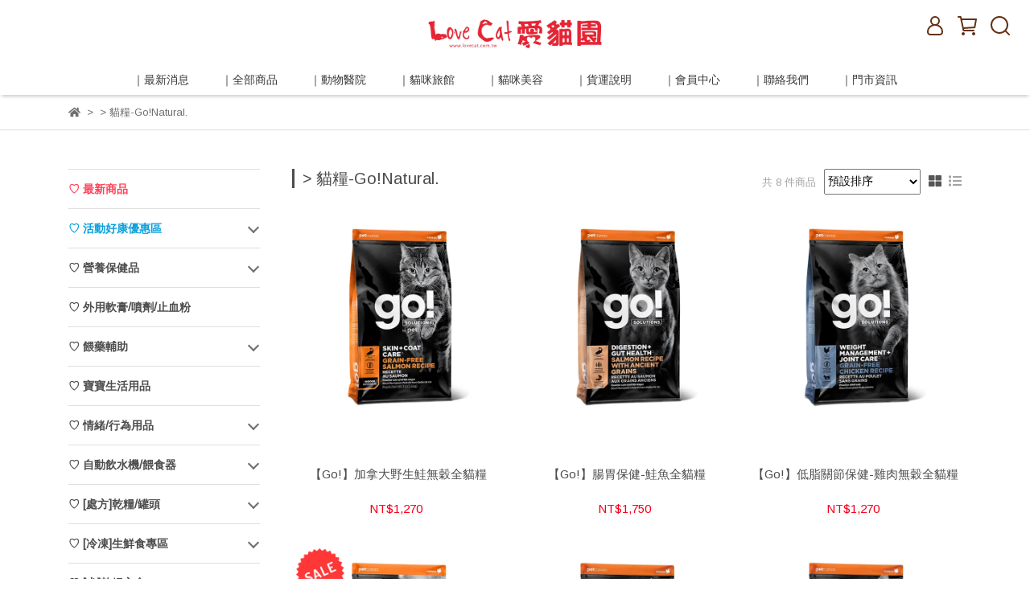

--- FILE ---
content_type: application/javascript
request_url: https://cdn1.cybassets.com/frontend/shop/useSettingsData-0770317faa8a3db5.js
body_size: 83736
content:
(function(){var e={2543:function(e,t,n){var r;
/**
 * @license
 * Lodash <https://lodash.com/>
 * Copyright OpenJS Foundation and other contributors <https://openjsf.org/>
 * Released under MIT license <https://lodash.com/license>
 * Based on Underscore.js 1.8.3 <http://underscorejs.org/LICENSE>
 * Copyright Jeremy Ashkenas, DocumentCloud and Investigative Reporters & Editors
 */e=n.nmd(e),function(){var o,i="4.17.21",u=200,c="Unsupported core-js use. Try https://npms.io/search?q=ponyfill.",s="Expected a function",l="Invalid `variable` option passed into `_.template`",a="__lodash_hash_undefined__",f=500,p="__lodash_placeholder__",h=1,d=2,v=4,g=1,y=2,m=1,_=2,b=4,w=8,x=16,S=32,k=64,C=128,E=256,O=512,T=30,A="...",R=800,N=16,I=1,j=2,P=3,M=1/0,F=9007199254740991,$=17976931348623157e292,L=NaN,B=4294967295,V=B-1,D=B>>>1,U=[["ary",C],["bind",m],["bindKey",_],["curry",w],["curryRight",x],["flip",O],["partial",S],["partialRight",k],["rearg",E]],z="[object Arguments]",W="[object Array]",H="[object AsyncFunction]",K="[object Boolean]",q="[object Date]",G="[object DOMException]",J="[object Error]",Y="[object Function]",Z="[object GeneratorFunction]",X="[object Map]",Q="[object Number]",ee="[object Null]",te="[object Object]",ne="[object Promise]",re="[object Proxy]",oe="[object RegExp]",ie="[object Set]",ue="[object String]",ce="[object Symbol]",se="[object Undefined]",le="[object WeakMap]",ae="[object WeakSet]",fe="[object ArrayBuffer]",pe="[object DataView]",he="[object Float32Array]",de="[object Float64Array]",ve="[object Int8Array]",ge="[object Int16Array]",ye="[object Int32Array]",me="[object Uint8Array]",_e="[object Uint8ClampedArray]",be="[object Uint16Array]",we="[object Uint32Array]",xe=/\b__p \+= '';/g,Se=/\b(__p \+=) '' \+/g,ke=/(__e\(.*?\)|\b__t\)) \+\n'';/g,Ce=/&(?:amp|lt|gt|quot|#39);/g,Ee=/[&<>"']/g,Oe=RegExp(Ce.source),Te=RegExp(Ee.source),Ae=/<%-([\s\S]+?)%>/g,Re=/<%([\s\S]+?)%>/g,Ne=/<%=([\s\S]+?)%>/g,Ie=/\.|\[(?:[^[\]]*|(["'])(?:(?!\1)[^\\]|\\.)*?\1)\]/,je=/^\w*$/,Pe=/[^.[\]]+|\[(?:(-?\d+(?:\.\d+)?)|(["'])((?:(?!\2)[^\\]|\\.)*?)\2)\]|(?=(?:\.|\[\])(?:\.|\[\]|$))/g,Me=/[\\^$.*+?()[\]{}|]/g,Fe=RegExp(Me.source),$e=/^\s+/,Le=/\s/,Be=/\{(?:\n\/\* \[wrapped with .+\] \*\/)?\n?/,Ve=/\{\n\/\* \[wrapped with (.+)\] \*/,De=/,? & /,Ue=/[^\x00-\x2f\x3a-\x40\x5b-\x60\x7b-\x7f]+/g,ze=/[()=,{}\[\]\/\s]/,We=/\\(\\)?/g,He=/\$\{([^\\}]*(?:\\.[^\\}]*)*)\}/g,Ke=/\w*$/,qe=/^[-+]0x[0-9a-f]+$/i,Ge=/^0b[01]+$/i,Je=/^\[object .+?Constructor\]$/,Ye=/^0o[0-7]+$/i,Ze=/^(?:0|[1-9]\d*)$/,Xe=/[\xc0-\xd6\xd8-\xf6\xf8-\xff\u0100-\u017f]/g,Qe=/($^)/,et=/['\n\r\u2028\u2029\\]/g,tt="\\ud800-\\udfff",nt="\\u0300-\\u036f",rt="\\ufe20-\\ufe2f",ot="\\u20d0-\\u20ff",it=nt+rt+ot,ut="\\u2700-\\u27bf",ct="a-z\\xdf-\\xf6\\xf8-\\xff",st="\\xac\\xb1\\xd7\\xf7",lt="\\x00-\\x2f\\x3a-\\x40\\x5b-\\x60\\x7b-\\xbf",at="\\u2000-\\u206f",ft=" \\t\\x0b\\f\\xa0\\ufeff\\n\\r\\u2028\\u2029\\u1680\\u180e\\u2000\\u2001\\u2002\\u2003\\u2004\\u2005\\u2006\\u2007\\u2008\\u2009\\u200a\\u202f\\u205f\\u3000",pt="A-Z\\xc0-\\xd6\\xd8-\\xde",ht="\\ufe0e\\ufe0f",dt=st+lt+at+ft,vt="['’]",gt="["+tt+"]",yt="["+dt+"]",mt="["+it+"]",_t="\\d+",bt="["+ut+"]",wt="["+ct+"]",xt="[^"+tt+dt+_t+ut+ct+pt+"]",St="\\ud83c[\\udffb-\\udfff]",kt="(?:"+mt+"|"+St+")",Ct="[^"+tt+"]",Et="(?:\\ud83c[\\udde6-\\uddff]){2}",Ot="[\\ud800-\\udbff][\\udc00-\\udfff]",Tt="["+pt+"]",At="\\u200d",Rt="(?:"+wt+"|"+xt+")",Nt="(?:"+Tt+"|"+xt+")",It="(?:"+vt+"(?:d|ll|m|re|s|t|ve))?",jt="(?:"+vt+"(?:D|LL|M|RE|S|T|VE))?",Pt=kt+"?",Mt="["+ht+"]?",Ft="(?:"+At+"(?:"+[Ct,Et,Ot].join("|")+")"+Mt+Pt+")*",$t="\\d*(?:1st|2nd|3rd|(?![123])\\dth)(?=\\b|[A-Z_])",Lt="\\d*(?:1ST|2ND|3RD|(?![123])\\dTH)(?=\\b|[a-z_])",Bt=Mt+Pt+Ft,Vt="(?:"+[bt,Et,Ot].join("|")+")"+Bt,Dt="(?:"+[Ct+mt+"?",mt,Et,Ot,gt].join("|")+")",Ut=RegExp(vt,"g"),zt=RegExp(mt,"g"),Wt=RegExp(St+"(?="+St+")|"+Dt+Bt,"g"),Ht=RegExp([Tt+"?"+wt+"+"+It+"(?="+[yt,Tt,"$"].join("|")+")",Nt+"+"+jt+"(?="+[yt,Tt+Rt,"$"].join("|")+")",Tt+"?"+Rt+"+"+It,Tt+"+"+jt,Lt,$t,_t,Vt].join("|"),"g"),Kt=RegExp("["+At+tt+it+ht+"]"),qt=/[a-z][A-Z]|[A-Z]{2}[a-z]|[0-9][a-zA-Z]|[a-zA-Z][0-9]|[^a-zA-Z0-9 ]/,Gt=["Array","Buffer","DataView","Date","Error","Float32Array","Float64Array","Function","Int8Array","Int16Array","Int32Array","Map","Math","Object","Promise","RegExp","Set","String","Symbol","TypeError","Uint8Array","Uint8ClampedArray","Uint16Array","Uint32Array","WeakMap","_","clearTimeout","isFinite","parseInt","setTimeout"],Jt=-1,Yt={};Yt[he]=Yt[de]=Yt[ve]=Yt[ge]=Yt[ye]=Yt[me]=Yt[_e]=Yt[be]=Yt[we]=!0,Yt[z]=Yt[W]=Yt[fe]=Yt[K]=Yt[pe]=Yt[q]=Yt[J]=Yt[Y]=Yt[X]=Yt[Q]=Yt[te]=Yt[oe]=Yt[ie]=Yt[ue]=Yt[le]=!1;var Zt={};Zt[z]=Zt[W]=Zt[fe]=Zt[pe]=Zt[K]=Zt[q]=Zt[he]=Zt[de]=Zt[ve]=Zt[ge]=Zt[ye]=Zt[X]=Zt[Q]=Zt[te]=Zt[oe]=Zt[ie]=Zt[ue]=Zt[ce]=Zt[me]=Zt[_e]=Zt[be]=Zt[we]=!0,Zt[J]=Zt[Y]=Zt[le]=!1;var Xt={"À":"A","Á":"A","Â":"A","Ã":"A","Ä":"A","Å":"A","à":"a","á":"a","â":"a","ã":"a","ä":"a","å":"a","Ç":"C","ç":"c","Ð":"D","ð":"d","È":"E","É":"E","Ê":"E","Ë":"E","è":"e","é":"e","ê":"e","ë":"e","Ì":"I","Í":"I","Î":"I","Ï":"I","ì":"i","í":"i","î":"i","ï":"i","Ñ":"N","ñ":"n","Ò":"O","Ó":"O","Ô":"O","Õ":"O","Ö":"O","Ø":"O","ò":"o","ó":"o","ô":"o","õ":"o","ö":"o","ø":"o","Ù":"U","Ú":"U","Û":"U","Ü":"U","ù":"u","ú":"u","û":"u","ü":"u","Ý":"Y","ý":"y","ÿ":"y","Æ":"Ae","æ":"ae","Þ":"Th","þ":"th","ß":"ss","Ā":"A","Ă":"A","Ą":"A","ā":"a","ă":"a","ą":"a","Ć":"C","Ĉ":"C","Ċ":"C","Č":"C","ć":"c","ĉ":"c","ċ":"c","č":"c","Ď":"D","Đ":"D","ď":"d","đ":"d","Ē":"E","Ĕ":"E","Ė":"E","Ę":"E","Ě":"E","ē":"e","ĕ":"e","ė":"e","ę":"e","ě":"e","Ĝ":"G","Ğ":"G","Ġ":"G","Ģ":"G","ĝ":"g","ğ":"g","ġ":"g","ģ":"g","Ĥ":"H","Ħ":"H","ĥ":"h","ħ":"h","Ĩ":"I","Ī":"I","Ĭ":"I","Į":"I","İ":"I","ĩ":"i","ī":"i","ĭ":"i","į":"i","ı":"i","Ĵ":"J","ĵ":"j","Ķ":"K","ķ":"k","ĸ":"k","Ĺ":"L","Ļ":"L","Ľ":"L","Ŀ":"L","Ł":"L","ĺ":"l","ļ":"l","ľ":"l","ŀ":"l","ł":"l","Ń":"N","Ņ":"N","Ň":"N","Ŋ":"N","ń":"n","ņ":"n","ň":"n","ŋ":"n","Ō":"O","Ŏ":"O","Ő":"O","ō":"o","ŏ":"o","ő":"o","Ŕ":"R","Ŗ":"R","Ř":"R","ŕ":"r","ŗ":"r","ř":"r","Ś":"S","Ŝ":"S","Ş":"S","Š":"S","ś":"s","ŝ":"s","ş":"s","š":"s","Ţ":"T","Ť":"T","Ŧ":"T","ţ":"t","ť":"t","ŧ":"t","Ũ":"U","Ū":"U","Ŭ":"U","Ů":"U","Ű":"U","Ų":"U","ũ":"u","ū":"u","ŭ":"u","ů":"u","ű":"u","ų":"u","Ŵ":"W","ŵ":"w","Ŷ":"Y","ŷ":"y","Ÿ":"Y","Ź":"Z","Ż":"Z","Ž":"Z","ź":"z","ż":"z","ž":"z","Ĳ":"IJ","ĳ":"ij","Œ":"Oe","œ":"oe","ŉ":"'n","ſ":"s"},Qt={"&":"&amp;","<":"&lt;",">":"&gt;",'"':"&quot;","'":"&#39;"},en={"&amp;":"&","&lt;":"<","&gt;":">","&quot;":'"',"&#39;":"'"},tn={"\\":"\\","'":"'","\n":"n","\r":"r","\u2028":"u2028","\u2029":"u2029"},nn=parseFloat,rn=parseInt,on="object"==typeof n.g&&n.g&&n.g.Object===Object&&n.g,un="object"==typeof self&&self&&self.Object===Object&&self,cn=on||un||Function("return this")(),sn=t&&!t.nodeType&&t,ln=sn&&e&&!e.nodeType&&e,an=ln&&ln.exports===sn,fn=an&&on.process,pn=function(){try{var e=ln&&ln.require&&ln.require("util").types;return e||fn&&fn.binding&&fn.binding("util")}catch(t){}}(),hn=pn&&pn.isArrayBuffer,dn=pn&&pn.isDate,vn=pn&&pn.isMap,gn=pn&&pn.isRegExp,yn=pn&&pn.isSet,mn=pn&&pn.isTypedArray;function _n(e,t,n){switch(n.length){case 0:return e.call(t);case 1:return e.call(t,n[0]);case 2:return e.call(t,n[0],n[1]);case 3:return e.call(t,n[0],n[1],n[2])}return e.apply(t,n)}function bn(e,t,n,r){var o=-1,i=null==e?0:e.length;while(++o<i){var u=e[o];t(r,u,n(u),e)}return r}function wn(e,t){var n=-1,r=null==e?0:e.length;while(++n<r)if(!1===t(e[n],n,e))break;return e}function xn(e,t){var n=null==e?0:e.length;while(n--)if(!1===t(e[n],n,e))break;return e}function Sn(e,t){var n=-1,r=null==e?0:e.length;while(++n<r)if(!t(e[n],n,e))return!1;return!0}function kn(e,t){var n=-1,r=null==e?0:e.length,o=0,i=[];while(++n<r){var u=e[n];t(u,n,e)&&(i[o++]=u)}return i}function Cn(e,t){var n=null==e?0:e.length;return!!n&&$n(e,t,0)>-1}function En(e,t,n){var r=-1,o=null==e?0:e.length;while(++r<o)if(n(t,e[r]))return!0;return!1}function On(e,t){var n=-1,r=null==e?0:e.length,o=Array(r);while(++n<r)o[n]=t(e[n],n,e);return o}function Tn(e,t){var n=-1,r=t.length,o=e.length;while(++n<r)e[o+n]=t[n];return e}function An(e,t,n,r){var o=-1,i=null==e?0:e.length;r&&i&&(n=e[++o]);while(++o<i)n=t(n,e[o],o,e);return n}function Rn(e,t,n,r){var o=null==e?0:e.length;r&&o&&(n=e[--o]);while(o--)n=t(n,e[o],o,e);return n}function Nn(e,t){var n=-1,r=null==e?0:e.length;while(++n<r)if(t(e[n],n,e))return!0;return!1}var In=Dn("length");function jn(e){return e.split("")}function Pn(e){return e.match(Ue)||[]}function Mn(e,t,n){var r;return n(e,(function(e,n,o){if(t(e,n,o))return r=n,!1})),r}function Fn(e,t,n,r){var o=e.length,i=n+(r?1:-1);while(r?i--:++i<o)if(t(e[i],i,e))return i;return-1}function $n(e,t,n){return t===t?hr(e,t,n):Fn(e,Bn,n)}function Ln(e,t,n,r){var o=n-1,i=e.length;while(++o<i)if(r(e[o],t))return o;return-1}function Bn(e){return e!==e}function Vn(e,t){var n=null==e?0:e.length;return n?Hn(e,t)/n:L}function Dn(e){return function(t){return null==t?o:t[e]}}function Un(e){return function(t){return null==e?o:e[t]}}function zn(e,t,n,r,o){return o(e,(function(e,o,i){n=r?(r=!1,e):t(n,e,o,i)})),n}function Wn(e,t){var n=e.length;e.sort(t);while(n--)e[n]=e[n].value;return e}function Hn(e,t){var n,r=-1,i=e.length;while(++r<i){var u=t(e[r]);u!==o&&(n=n===o?u:n+u)}return n}function Kn(e,t){var n=-1,r=Array(e);while(++n<e)r[n]=t(n);return r}function qn(e,t){return On(t,(function(t){return[t,e[t]]}))}function Gn(e){return e?e.slice(0,yr(e)+1).replace($e,""):e}function Jn(e){return function(t){return e(t)}}function Yn(e,t){return On(t,(function(t){return e[t]}))}function Zn(e,t){return e.has(t)}function Xn(e,t){var n=-1,r=e.length;while(++n<r&&$n(t,e[n],0)>-1);return n}function Qn(e,t){var n=e.length;while(n--&&$n(t,e[n],0)>-1);return n}function er(e,t){var n=e.length,r=0;while(n--)e[n]===t&&++r;return r}var tr=Un(Xt),nr=Un(Qt);function rr(e){return"\\"+tn[e]}function or(e,t){return null==e?o:e[t]}function ir(e){return Kt.test(e)}function ur(e){return qt.test(e)}function cr(e){var t,n=[];while(!(t=e.next()).done)n.push(t.value);return n}function sr(e){var t=-1,n=Array(e.size);return e.forEach((function(e,r){n[++t]=[r,e]})),n}function lr(e,t){return function(n){return e(t(n))}}function ar(e,t){var n=-1,r=e.length,o=0,i=[];while(++n<r){var u=e[n];u!==t&&u!==p||(e[n]=p,i[o++]=n)}return i}function fr(e){var t=-1,n=Array(e.size);return e.forEach((function(e){n[++t]=e})),n}function pr(e){var t=-1,n=Array(e.size);return e.forEach((function(e){n[++t]=[e,e]})),n}function hr(e,t,n){var r=n-1,o=e.length;while(++r<o)if(e[r]===t)return r;return-1}function dr(e,t,n){var r=n+1;while(r--)if(e[r]===t)return r;return r}function vr(e){return ir(e)?_r(e):In(e)}function gr(e){return ir(e)?br(e):jn(e)}function yr(e){var t=e.length;while(t--&&Le.test(e.charAt(t)));return t}var mr=Un(en);function _r(e){var t=Wt.lastIndex=0;while(Wt.test(e))++t;return t}function br(e){return e.match(Wt)||[]}function wr(e){return e.match(Ht)||[]}var xr=function e(t){t=null==t?cn:Sr.defaults(cn.Object(),t,Sr.pick(cn,Gt));var n=t.Array,r=t.Date,Le=t.Error,Ue=t.Function,tt=t.Math,nt=t.Object,rt=t.RegExp,ot=t.String,it=t.TypeError,ut=n.prototype,ct=Ue.prototype,st=nt.prototype,lt=t["__core-js_shared__"],at=ct.toString,ft=st.hasOwnProperty,pt=0,ht=function(){var e=/[^.]+$/.exec(lt&&lt.keys&&lt.keys.IE_PROTO||"");return e?"Symbol(src)_1."+e:""}(),dt=st.toString,vt=at.call(nt),gt=cn._,yt=rt("^"+at.call(ft).replace(Me,"\\$&").replace(/hasOwnProperty|(function).*?(?=\\\()| for .+?(?=\\\])/g,"$1.*?")+"$"),mt=an?t.Buffer:o,_t=t.Symbol,bt=t.Uint8Array,wt=mt?mt.allocUnsafe:o,xt=lr(nt.getPrototypeOf,nt),St=nt.create,kt=st.propertyIsEnumerable,Ct=ut.splice,Et=_t?_t.isConcatSpreadable:o,Ot=_t?_t.iterator:o,Tt=_t?_t.toStringTag:o,At=function(){try{var e=qu(nt,"defineProperty");return e({},"",{}),e}catch(t){}}(),Rt=t.clearTimeout!==cn.clearTimeout&&t.clearTimeout,Nt=r&&r.now!==cn.Date.now&&r.now,It=t.setTimeout!==cn.setTimeout&&t.setTimeout,jt=tt.ceil,Pt=tt.floor,Mt=nt.getOwnPropertySymbols,Ft=mt?mt.isBuffer:o,$t=t.isFinite,Lt=ut.join,Bt=lr(nt.keys,nt),Vt=tt.max,Dt=tt.min,Wt=r.now,Ht=t.parseInt,Kt=tt.random,qt=ut.reverse,Xt=qu(t,"DataView"),Qt=qu(t,"Map"),en=qu(t,"Promise"),tn=qu(t,"Set"),on=qu(t,"WeakMap"),un=qu(nt,"create"),sn=on&&new on,ln={},fn=Ic(Xt),pn=Ic(Qt),In=Ic(en),jn=Ic(tn),Un=Ic(on),hr=_t?_t.prototype:o,_r=hr?hr.valueOf:o,br=hr?hr.toString:o;function xr(e){if(Ca(e)&&!sa(e)&&!(e instanceof Or)){if(e instanceof Er)return e;if(ft.call(e,"__wrapped__"))return Pc(e)}return new Er(e)}var kr=function(){function e(){}return function(t){if(!ka(t))return{};if(St)return St(t);e.prototype=t;var n=new e;return e.prototype=o,n}}();function Cr(){}function Er(e,t){this.__wrapped__=e,this.__actions__=[],this.__chain__=!!t,this.__index__=0,this.__values__=o}function Or(e){this.__wrapped__=e,this.__actions__=[],this.__dir__=1,this.__filtered__=!1,this.__iteratees__=[],this.__takeCount__=B,this.__views__=[]}function Tr(){var e=new Or(this.__wrapped__);return e.__actions__=ou(this.__actions__),e.__dir__=this.__dir__,e.__filtered__=this.__filtered__,e.__iteratees__=ou(this.__iteratees__),e.__takeCount__=this.__takeCount__,e.__views__=ou(this.__views__),e}function Ar(){if(this.__filtered__){var e=new Or(this);e.__dir__=-1,e.__filtered__=!0}else e=this.clone(),e.__dir__*=-1;return e}function Rr(){var e=this.__wrapped__.value(),t=this.__dir__,n=sa(e),r=t<0,o=n?e.length:0,i=Xu(0,o,this.__views__),u=i.start,c=i.end,s=c-u,l=r?c:u-1,a=this.__iteratees__,f=a.length,p=0,h=Dt(s,this.__takeCount__);if(!n||!r&&o==s&&h==s)return Bi(e,this.__actions__);var d=[];e:while(s--&&p<h){l+=t;var v=-1,g=e[l];while(++v<f){var y=a[v],m=y.iteratee,_=y.type,b=m(g);if(_==j)g=b;else if(!b){if(_==I)continue e;break e}}d[p++]=g}return d}function Nr(e){var t=-1,n=null==e?0:e.length;this.clear();while(++t<n){var r=e[t];this.set(r[0],r[1])}}function Ir(){this.__data__=un?un(null):{},this.size=0}function jr(e){var t=this.has(e)&&delete this.__data__[e];return this.size-=t?1:0,t}function Pr(e){var t=this.__data__;if(un){var n=t[e];return n===a?o:n}return ft.call(t,e)?t[e]:o}function Mr(e){var t=this.__data__;return un?t[e]!==o:ft.call(t,e)}function Fr(e,t){var n=this.__data__;return this.size+=this.has(e)?0:1,n[e]=un&&t===o?a:t,this}function $r(e){var t=-1,n=null==e?0:e.length;this.clear();while(++t<n){var r=e[t];this.set(r[0],r[1])}}function Lr(){this.__data__=[],this.size=0}function Br(e){var t=this.__data__,n=ao(t,e);if(n<0)return!1;var r=t.length-1;return n==r?t.pop():Ct.call(t,n,1),--this.size,!0}function Vr(e){var t=this.__data__,n=ao(t,e);return n<0?o:t[n][1]}function Dr(e){return ao(this.__data__,e)>-1}function Ur(e,t){var n=this.__data__,r=ao(n,e);return r<0?(++this.size,n.push([e,t])):n[r][1]=t,this}function zr(e){var t=-1,n=null==e?0:e.length;this.clear();while(++t<n){var r=e[t];this.set(r[0],r[1])}}function Wr(){this.size=0,this.__data__={hash:new Nr,map:new(Qt||$r),string:new Nr}}function Hr(e){var t=Hu(this,e)["delete"](e);return this.size-=t?1:0,t}function Kr(e){return Hu(this,e).get(e)}function qr(e){return Hu(this,e).has(e)}function Gr(e,t){var n=Hu(this,e),r=n.size;return n.set(e,t),this.size+=n.size==r?0:1,this}function Jr(e){var t=-1,n=null==e?0:e.length;this.__data__=new zr;while(++t<n)this.add(e[t])}function Yr(e){return this.__data__.set(e,a),this}function Zr(e){return this.__data__.has(e)}function Xr(e){var t=this.__data__=new $r(e);this.size=t.size}function Qr(){this.__data__=new $r,this.size=0}function eo(e){var t=this.__data__,n=t["delete"](e);return this.size=t.size,n}function to(e){return this.__data__.get(e)}function no(e){return this.__data__.has(e)}function ro(e,t){var n=this.__data__;if(n instanceof $r){var r=n.__data__;if(!Qt||r.length<u-1)return r.push([e,t]),this.size=++n.size,this;n=this.__data__=new zr(r)}return n.set(e,t),this.size=n.size,this}function oo(e,t){var n=sa(e),r=!n&&ca(e),o=!n&&!r&&ha(e),i=!n&&!r&&!o&&Va(e),u=n||r||o||i,c=u?Kn(e.length,ot):[],s=c.length;for(var l in e)!t&&!ft.call(e,l)||u&&("length"==l||o&&("offset"==l||"parent"==l)||i&&("buffer"==l||"byteLength"==l||"byteOffset"==l)||uc(l,s))||c.push(l);return c}function io(e){var t=e.length;return t?e[mi(0,t-1)]:o}function uo(e,t){return Ac(ou(e),yo(t,0,e.length))}function co(e){return Ac(ou(e))}function so(e,t,n){(n!==o&&!oa(e[t],n)||n===o&&!(t in e))&&vo(e,t,n)}function lo(e,t,n){var r=e[t];ft.call(e,t)&&oa(r,n)&&(n!==o||t in e)||vo(e,t,n)}function ao(e,t){var n=e.length;while(n--)if(oa(e[n][0],t))return n;return-1}function fo(e,t,n,r){return So(e,(function(e,o,i){t(r,e,n(e),i)})),r}function po(e,t){return e&&iu(t,Sf(t),e)}function ho(e,t){return e&&iu(t,kf(t),e)}function vo(e,t,n){"__proto__"==t&&At?At(e,t,{configurable:!0,enumerable:!0,value:n,writable:!0}):e[t]=n}function go(e,t){var r=-1,i=t.length,u=n(i),c=null==e;while(++r<i)u[r]=c?o:yf(e,t[r]);return u}function yo(e,t,n){return e===e&&(n!==o&&(e=e<=n?e:n),t!==o&&(e=e>=t?e:t)),e}function mo(e,t,n,r,i,u){var c,s=t&h,l=t&d,a=t&v;if(n&&(c=i?n(e,r,i,u):n(e)),c!==o)return c;if(!ka(e))return e;var f=sa(e);if(f){if(c=tc(e),!s)return ou(e,c)}else{var p=Zu(e),g=p==Y||p==Z;if(ha(e))return Gi(e,s);if(p==te||p==z||g&&!i){if(c=l||g?{}:nc(e),!s)return l?cu(e,ho(c,e)):uu(e,po(c,e))}else{if(!Zt[p])return i?e:{};c=rc(e,p,s)}}u||(u=new Xr);var y=u.get(e);if(y)return y;u.set(e,c),$a(e)?e.forEach((function(r){c.add(mo(r,t,n,r,e,u))})):Ea(e)&&e.forEach((function(r,o){c.set(o,mo(r,t,n,o,e,u))}));var m=a?l?Vu:Bu:l?kf:Sf,_=f?o:m(e);return wn(_||e,(function(r,o){_&&(o=r,r=e[o]),lo(c,o,mo(r,t,n,o,e,u))})),c}function _o(e){var t=Sf(e);return function(n){return bo(n,e,t)}}function bo(e,t,n){var r=n.length;if(null==e)return!r;e=nt(e);while(r--){var i=n[r],u=t[i],c=e[i];if(c===o&&!(i in e)||!u(c))return!1}return!0}function wo(e,t,n){if("function"!=typeof e)throw new it(s);return Cc((function(){e.apply(o,n)}),t)}function xo(e,t,n,r){var o=-1,i=Cn,c=!0,s=e.length,l=[],a=t.length;if(!s)return l;n&&(t=On(t,Jn(n))),r?(i=En,c=!1):t.length>=u&&(i=Zn,c=!1,t=new Jr(t));e:while(++o<s){var f=e[o],p=null==n?f:n(f);if(f=r||0!==f?f:0,c&&p===p){var h=a;while(h--)if(t[h]===p)continue e;l.push(f)}else i(t,p,r)||l.push(f)}return l}xr.templateSettings={escape:Ae,evaluate:Re,interpolate:Ne,variable:"",imports:{_:xr}},xr.prototype=Cr.prototype,xr.prototype.constructor=xr,Er.prototype=kr(Cr.prototype),Er.prototype.constructor=Er,Or.prototype=kr(Cr.prototype),Or.prototype.constructor=Or,Nr.prototype.clear=Ir,Nr.prototype["delete"]=jr,Nr.prototype.get=Pr,Nr.prototype.has=Mr,Nr.prototype.set=Fr,$r.prototype.clear=Lr,$r.prototype["delete"]=Br,$r.prototype.get=Vr,$r.prototype.has=Dr,$r.prototype.set=Ur,zr.prototype.clear=Wr,zr.prototype["delete"]=Hr,zr.prototype.get=Kr,zr.prototype.has=qr,zr.prototype.set=Gr,Jr.prototype.add=Jr.prototype.push=Yr,Jr.prototype.has=Zr,Xr.prototype.clear=Qr,Xr.prototype["delete"]=eo,Xr.prototype.get=to,Xr.prototype.has=no,Xr.prototype.set=ro;var So=au(Io),ko=au(jo,!0);function Co(e,t){var n=!0;return So(e,(function(e,r,o){return n=!!t(e,r,o),n})),n}function Eo(e,t,n){var r=-1,i=e.length;while(++r<i){var u=e[r],c=t(u);if(null!=c&&(s===o?c===c&&!Ba(c):n(c,s)))var s=c,l=u}return l}function Oo(e,t,n,r){var i=e.length;n=Ga(n),n<0&&(n=-n>i?0:i+n),r=r===o||r>i?i:Ga(r),r<0&&(r+=i),r=n>r?0:Ja(r);while(n<r)e[n++]=t;return e}function To(e,t){var n=[];return So(e,(function(e,r,o){t(e,r,o)&&n.push(e)})),n}function Ao(e,t,n,r,o){var i=-1,u=e.length;n||(n=ic),o||(o=[]);while(++i<u){var c=e[i];t>0&&n(c)?t>1?Ao(c,t-1,n,r,o):Tn(o,c):r||(o[o.length]=c)}return o}var Ro=fu(),No=fu(!0);function Io(e,t){return e&&Ro(e,t,Sf)}function jo(e,t){return e&&No(e,t,Sf)}function Po(e,t){return kn(t,(function(t){return wa(e[t])}))}function Mo(e,t){t=Wi(t,e);var n=0,r=t.length;while(null!=e&&n<r)e=e[Nc(t[n++])];return n&&n==r?e:o}function Fo(e,t,n){var r=t(e);return sa(e)?r:Tn(r,n(e))}function $o(e){return null==e?e===o?se:ee:Tt&&Tt in nt(e)?Gu(e):_c(e)}function Lo(e,t){return e>t}function Bo(e,t){return null!=e&&ft.call(e,t)}function Vo(e,t){return null!=e&&t in nt(e)}function Do(e,t,n){return e>=Dt(t,n)&&e<Vt(t,n)}function Uo(e,t,r){var i=r?En:Cn,u=e[0].length,c=e.length,s=c,l=n(c),a=1/0,f=[];while(s--){var p=e[s];s&&t&&(p=On(p,Jn(t))),a=Dt(p.length,a),l[s]=!r&&(t||u>=120&&p.length>=120)?new Jr(s&&p):o}p=e[0];var h=-1,d=l[0];e:while(++h<u&&f.length<a){var v=p[h],g=t?t(v):v;if(v=r||0!==v?v:0,!(d?Zn(d,g):i(f,g,r))){s=c;while(--s){var y=l[s];if(!(y?Zn(y,g):i(e[s],g,r)))continue e}d&&d.push(g),f.push(v)}}return f}function zo(e,t,n,r){return Io(e,(function(e,o,i){t(r,n(e),o,i)})),r}function Wo(e,t,n){t=Wi(t,e),e=wc(e,t);var r=null==e?e:e[Nc(is(t))];return null==r?o:_n(r,e,n)}function Ho(e){return Ca(e)&&$o(e)==z}function Ko(e){return Ca(e)&&$o(e)==fe}function qo(e){return Ca(e)&&$o(e)==q}function Go(e,t,n,r,o){return e===t||(null==e||null==t||!Ca(e)&&!Ca(t)?e!==e&&t!==t:Jo(e,t,n,r,Go,o))}function Jo(e,t,n,r,o,i){var u=sa(e),c=sa(t),s=u?W:Zu(e),l=c?W:Zu(t);s=s==z?te:s,l=l==z?te:l;var a=s==te,f=l==te,p=s==l;if(p&&ha(e)){if(!ha(t))return!1;u=!0,a=!1}if(p&&!a)return i||(i=new Xr),u||Va(e)?Mu(e,t,n,r,o,i):Fu(e,t,s,n,r,o,i);if(!(n&g)){var h=a&&ft.call(e,"__wrapped__"),d=f&&ft.call(t,"__wrapped__");if(h||d){var v=h?e.value():e,y=d?t.value():t;return i||(i=new Xr),o(v,y,n,r,i)}}return!!p&&(i||(i=new Xr),$u(e,t,n,r,o,i))}function Yo(e){return Ca(e)&&Zu(e)==X}function Zo(e,t,n,r){var i=n.length,u=i,c=!r;if(null==e)return!u;e=nt(e);while(i--){var s=n[i];if(c&&s[2]?s[1]!==e[s[0]]:!(s[0]in e))return!1}while(++i<u){s=n[i];var l=s[0],a=e[l],f=s[1];if(c&&s[2]){if(a===o&&!(l in e))return!1}else{var p=new Xr;if(r)var h=r(a,f,l,e,t,p);if(!(h===o?Go(f,a,g|y,r,p):h))return!1}}return!0}function Xo(e){if(!ka(e)||fc(e))return!1;var t=wa(e)?yt:Je;return t.test(Ic(e))}function Qo(e){return Ca(e)&&$o(e)==oe}function ei(e){return Ca(e)&&Zu(e)==ie}function ti(e){return Ca(e)&&Sa(e.length)&&!!Yt[$o(e)]}function ni(e){return"function"==typeof e?e:null==e?Np:"object"==typeof e?sa(e)?si(e[0],e[1]):ci(e):Wp(e)}function ri(e){if(!hc(e))return Bt(e);var t=[];for(var n in nt(e))ft.call(e,n)&&"constructor"!=n&&t.push(n);return t}function oi(e){if(!ka(e))return mc(e);var t=hc(e),n=[];for(var r in e)("constructor"!=r||!t&&ft.call(e,r))&&n.push(r);return n}function ii(e,t){return e<t}function ui(e,t){var r=-1,o=aa(e)?n(e.length):[];return So(e,(function(e,n,i){o[++r]=t(e,n,i)})),o}function ci(e){var t=Ku(e);return 1==t.length&&t[0][2]?vc(t[0][0],t[0][1]):function(n){return n===e||Zo(n,e,t)}}function si(e,t){return sc(e)&&dc(t)?vc(Nc(e),t):function(n){var r=yf(n,e);return r===o&&r===t?_f(n,e):Go(t,r,g|y)}}function li(e,t,n,r,i){e!==t&&Ro(t,(function(u,c){if(i||(i=new Xr),ka(u))ai(e,t,c,n,li,r,i);else{var s=r?r(Sc(e,c),u,c+"",e,t,i):o;s===o&&(s=u),so(e,c,s)}}),kf)}function ai(e,t,n,r,i,u,c){var s=Sc(e,n),l=Sc(t,n),a=c.get(l);if(a)so(e,n,a);else{var f=u?u(s,l,n+"",e,t,c):o,p=f===o;if(p){var h=sa(l),d=!h&&ha(l),v=!h&&!d&&Va(l);f=l,h||d||v?sa(s)?f=s:fa(s)?f=ou(s):d?(p=!1,f=Gi(l,!0)):v?(p=!1,f=Qi(l,!0)):f=[]:Pa(l)||ca(l)?(f=s,ca(s)?f=Za(s):ka(s)&&!wa(s)||(f=nc(l))):p=!1}p&&(c.set(l,f),i(f,l,r,u,c),c["delete"](l)),so(e,n,f)}}function fi(e,t){var n=e.length;if(n)return t+=t<0?n:0,uc(t,n)?e[t]:o}function pi(e,t,n){t=t.length?On(t,(function(e){return sa(e)?function(t){return Mo(t,1===e.length?e[0]:e)}:e})):[Np];var r=-1;t=On(t,Jn(Wu()));var o=ui(e,(function(e,n,o){var i=On(t,(function(t){return t(e)}));return{criteria:i,index:++r,value:e}}));return Wn(o,(function(e,t){return tu(e,t,n)}))}function hi(e,t){return di(e,t,(function(t,n){return _f(e,n)}))}function di(e,t,n){var r=-1,o=t.length,i={};while(++r<o){var u=t[r],c=Mo(e,u);n(c,u)&&ki(i,Wi(u,e),c)}return i}function vi(e){return function(t){return Mo(t,e)}}function gi(e,t,n,r){var o=r?Ln:$n,i=-1,u=t.length,c=e;e===t&&(t=ou(t)),n&&(c=On(e,Jn(n)));while(++i<u){var s=0,l=t[i],a=n?n(l):l;while((s=o(c,a,s,r))>-1)c!==e&&Ct.call(c,s,1),Ct.call(e,s,1)}return e}function yi(e,t){var n=e?t.length:0,r=n-1;while(n--){var o=t[n];if(n==r||o!==i){var i=o;uc(o)?Ct.call(e,o,1):Fi(e,o)}}return e}function mi(e,t){return e+Pt(Kt()*(t-e+1))}function _i(e,t,r,o){var i=-1,u=Vt(jt((t-e)/(r||1)),0),c=n(u);while(u--)c[o?u:++i]=e,e+=r;return c}function bi(e,t){var n="";if(!e||t<1||t>F)return n;do{t%2&&(n+=e),t=Pt(t/2),t&&(e+=e)}while(t);return n}function wi(e,t){return Ec(bc(e,t,Np),e+"")}function xi(e){return io(Uf(e))}function Si(e,t){var n=Uf(e);return Ac(n,yo(t,0,n.length))}function ki(e,t,n,r){if(!ka(e))return e;t=Wi(t,e);var i=-1,u=t.length,c=u-1,s=e;while(null!=s&&++i<u){var l=Nc(t[i]),a=n;if("__proto__"===l||"constructor"===l||"prototype"===l)return e;if(i!=c){var f=s[l];a=r?r(f,l,s):o,a===o&&(a=ka(f)?f:uc(t[i+1])?[]:{})}lo(s,l,a),s=s[l]}return e}var Ci=sn?function(e,t){return sn.set(e,t),e}:Np,Ei=At?function(e,t){return At(e,"toString",{configurable:!0,enumerable:!1,value:Op(t),writable:!0})}:Np;function Oi(e){return Ac(Uf(e))}function Ti(e,t,r){var o=-1,i=e.length;t<0&&(t=-t>i?0:i+t),r=r>i?i:r,r<0&&(r+=i),i=t>r?0:r-t>>>0,t>>>=0;var u=n(i);while(++o<i)u[o]=e[o+t];return u}function Ai(e,t){var n;return So(e,(function(e,r,o){return n=t(e,r,o),!n})),!!n}function Ri(e,t,n){var r=0,o=null==e?r:e.length;if("number"==typeof t&&t===t&&o<=D){while(r<o){var i=r+o>>>1,u=e[i];null!==u&&!Ba(u)&&(n?u<=t:u<t)?r=i+1:o=i}return o}return Ni(e,t,Np,n)}function Ni(e,t,n,r){var i=0,u=null==e?0:e.length;if(0===u)return 0;t=n(t);var c=t!==t,s=null===t,l=Ba(t),a=t===o;while(i<u){var f=Pt((i+u)/2),p=n(e[f]),h=p!==o,d=null===p,v=p===p,g=Ba(p);if(c)var y=r||v;else y=a?v&&(r||h):s?v&&h&&(r||!d):l?v&&h&&!d&&(r||!g):!d&&!g&&(r?p<=t:p<t);y?i=f+1:u=f}return Dt(u,V)}function Ii(e,t){var n=-1,r=e.length,o=0,i=[];while(++n<r){var u=e[n],c=t?t(u):u;if(!n||!oa(c,s)){var s=c;i[o++]=0===u?0:u}}return i}function ji(e){return"number"==typeof e?e:Ba(e)?L:+e}function Pi(e){if("string"==typeof e)return e;if(sa(e))return On(e,Pi)+"";if(Ba(e))return br?br.call(e):"";var t=e+"";return"0"==t&&1/e==-M?"-0":t}function Mi(e,t,n){var r=-1,o=Cn,i=e.length,c=!0,s=[],l=s;if(n)c=!1,o=En;else if(i>=u){var a=t?null:Au(e);if(a)return fr(a);c=!1,o=Zn,l=new Jr}else l=t?[]:s;e:while(++r<i){var f=e[r],p=t?t(f):f;if(f=n||0!==f?f:0,c&&p===p){var h=l.length;while(h--)if(l[h]===p)continue e;t&&l.push(p),s.push(f)}else o(l,p,n)||(l!==s&&l.push(p),s.push(f))}return s}function Fi(e,t){return t=Wi(t,e),e=wc(e,t),null==e||delete e[Nc(is(t))]}function $i(e,t,n,r){return ki(e,t,n(Mo(e,t)),r)}function Li(e,t,n,r){var o=e.length,i=r?o:-1;while((r?i--:++i<o)&&t(e[i],i,e));return n?Ti(e,r?0:i,r?i+1:o):Ti(e,r?i+1:0,r?o:i)}function Bi(e,t){var n=e;return n instanceof Or&&(n=n.value()),An(t,(function(e,t){return t.func.apply(t.thisArg,Tn([e],t.args))}),n)}function Vi(e,t,r){var o=e.length;if(o<2)return o?Mi(e[0]):[];var i=-1,u=n(o);while(++i<o){var c=e[i],s=-1;while(++s<o)s!=i&&(u[i]=xo(u[i]||c,e[s],t,r))}return Mi(Ao(u,1),t,r)}function Di(e,t,n){var r=-1,i=e.length,u=t.length,c={};while(++r<i){var s=r<u?t[r]:o;n(c,e[r],s)}return c}function Ui(e){return fa(e)?e:[]}function zi(e){return"function"==typeof e?e:Np}function Wi(e,t){return sa(e)?e:sc(e,t)?[e]:Rc(Qa(e))}var Hi=wi;function Ki(e,t,n){var r=e.length;return n=n===o?r:n,!t&&n>=r?e:Ti(e,t,n)}var qi=Rt||function(e){return cn.clearTimeout(e)};function Gi(e,t){if(t)return e.slice();var n=e.length,r=wt?wt(n):new e.constructor(n);return e.copy(r),r}function Ji(e){var t=new e.constructor(e.byteLength);return new bt(t).set(new bt(e)),t}function Yi(e,t){var n=t?Ji(e.buffer):e.buffer;return new e.constructor(n,e.byteOffset,e.byteLength)}function Zi(e){var t=new e.constructor(e.source,Ke.exec(e));return t.lastIndex=e.lastIndex,t}function Xi(e){return _r?nt(_r.call(e)):{}}function Qi(e,t){var n=t?Ji(e.buffer):e.buffer;return new e.constructor(n,e.byteOffset,e.length)}function eu(e,t){if(e!==t){var n=e!==o,r=null===e,i=e===e,u=Ba(e),c=t!==o,s=null===t,l=t===t,a=Ba(t);if(!s&&!a&&!u&&e>t||u&&c&&l&&!s&&!a||r&&c&&l||!n&&l||!i)return 1;if(!r&&!u&&!a&&e<t||a&&n&&i&&!r&&!u||s&&n&&i||!c&&i||!l)return-1}return 0}function tu(e,t,n){var r=-1,o=e.criteria,i=t.criteria,u=o.length,c=n.length;while(++r<u){var s=eu(o[r],i[r]);if(s){if(r>=c)return s;var l=n[r];return s*("desc"==l?-1:1)}}return e.index-t.index}function nu(e,t,r,o){var i=-1,u=e.length,c=r.length,s=-1,l=t.length,a=Vt(u-c,0),f=n(l+a),p=!o;while(++s<l)f[s]=t[s];while(++i<c)(p||i<u)&&(f[r[i]]=e[i]);while(a--)f[s++]=e[i++];return f}function ru(e,t,r,o){var i=-1,u=e.length,c=-1,s=r.length,l=-1,a=t.length,f=Vt(u-s,0),p=n(f+a),h=!o;while(++i<f)p[i]=e[i];var d=i;while(++l<a)p[d+l]=t[l];while(++c<s)(h||i<u)&&(p[d+r[c]]=e[i++]);return p}function ou(e,t){var r=-1,o=e.length;t||(t=n(o));while(++r<o)t[r]=e[r];return t}function iu(e,t,n,r){var i=!n;n||(n={});var u=-1,c=t.length;while(++u<c){var s=t[u],l=r?r(n[s],e[s],s,n,e):o;l===o&&(l=e[s]),i?vo(n,s,l):lo(n,s,l)}return n}function uu(e,t){return iu(e,Ju(e),t)}function cu(e,t){return iu(e,Yu(e),t)}function su(e,t){return function(n,r){var o=sa(n)?bn:fo,i=t?t():{};return o(n,e,Wu(r,2),i)}}function lu(e){return wi((function(t,n){var r=-1,i=n.length,u=i>1?n[i-1]:o,c=i>2?n[2]:o;u=e.length>3&&"function"==typeof u?(i--,u):o,c&&cc(n[0],n[1],c)&&(u=i<3?o:u,i=1),t=nt(t);while(++r<i){var s=n[r];s&&e(t,s,r,u)}return t}))}function au(e,t){return function(n,r){if(null==n)return n;if(!aa(n))return e(n,r);var o=n.length,i=t?o:-1,u=nt(n);while(t?i--:++i<o)if(!1===r(u[i],i,u))break;return n}}function fu(e){return function(t,n,r){var o=-1,i=nt(t),u=r(t),c=u.length;while(c--){var s=u[e?c:++o];if(!1===n(i[s],s,i))break}return t}}function pu(e,t,n){var r=t&m,o=vu(e);function i(){var t=this&&this!==cn&&this instanceof i?o:e;return t.apply(r?n:this,arguments)}return i}function hu(e){return function(t){t=Qa(t);var n=ir(t)?gr(t):o,r=n?n[0]:t.charAt(0),i=n?Ki(n,1).join(""):t.slice(1);return r[e]()+i}}function du(e){return function(t){return An(xp(Jf(t).replace(Ut,"")),e,"")}}function vu(e){return function(){var t=arguments;switch(t.length){case 0:return new e;case 1:return new e(t[0]);case 2:return new e(t[0],t[1]);case 3:return new e(t[0],t[1],t[2]);case 4:return new e(t[0],t[1],t[2],t[3]);case 5:return new e(t[0],t[1],t[2],t[3],t[4]);case 6:return new e(t[0],t[1],t[2],t[3],t[4],t[5]);case 7:return new e(t[0],t[1],t[2],t[3],t[4],t[5],t[6])}var n=kr(e.prototype),r=e.apply(n,t);return ka(r)?r:n}}function gu(e,t,r){var i=vu(e);function u(){var c=arguments.length,s=n(c),l=c,a=zu(u);while(l--)s[l]=arguments[l];var f=c<3&&s[0]!==a&&s[c-1]!==a?[]:ar(s,a);if(c-=f.length,c<r)return Ou(e,t,_u,u.placeholder,o,s,f,o,o,r-c);var p=this&&this!==cn&&this instanceof u?i:e;return _n(p,this,s)}return u}function yu(e){return function(t,n,r){var i=nt(t);if(!aa(t)){var u=Wu(n,3);t=Sf(t),n=function(e){return u(i[e],e,i)}}var c=e(t,n,r);return c>-1?i[u?t[c]:c]:o}}function mu(e){return Lu((function(t){var n=t.length,r=n,i=Er.prototype.thru;e&&t.reverse();while(r--){var u=t[r];if("function"!=typeof u)throw new it(s);if(i&&!c&&"wrapper"==Uu(u))var c=new Er([],!0)}r=c?r:n;while(++r<n){u=t[r];var l=Uu(u),a="wrapper"==l?Du(u):o;c=a&&ac(a[0])&&a[1]==(C|w|S|E)&&!a[4].length&&1==a[9]?c[Uu(a[0])].apply(c,a[3]):1==u.length&&ac(u)?c[l]():c.thru(u)}return function(){var e=arguments,r=e[0];if(c&&1==e.length&&sa(r))return c.plant(r).value();var o=0,i=n?t[o].apply(this,e):r;while(++o<n)i=t[o].call(this,i);return i}}))}function _u(e,t,r,i,u,c,s,l,a,f){var p=t&C,h=t&m,d=t&_,v=t&(w|x),g=t&O,y=d?o:vu(e);function b(){var o=arguments.length,m=n(o),_=o;while(_--)m[_]=arguments[_];if(v)var w=zu(b),x=er(m,w);if(i&&(m=nu(m,i,u,v)),c&&(m=ru(m,c,s,v)),o-=x,v&&o<f){var S=ar(m,w);return Ou(e,t,_u,b.placeholder,r,m,S,l,a,f-o)}var k=h?r:this,C=d?k[e]:e;return o=m.length,l?m=xc(m,l):g&&o>1&&m.reverse(),p&&a<o&&(m.length=a),this&&this!==cn&&this instanceof b&&(C=y||vu(C)),C.apply(k,m)}return b}function bu(e,t){return function(n,r){return zo(n,e,t(r),{})}}function wu(e,t){return function(n,r){var i;if(n===o&&r===o)return t;if(n!==o&&(i=n),r!==o){if(i===o)return r;"string"==typeof n||"string"==typeof r?(n=Pi(n),r=Pi(r)):(n=ji(n),r=ji(r)),i=e(n,r)}return i}}function xu(e){return Lu((function(t){return t=On(t,Jn(Wu())),wi((function(n){var r=this;return e(t,(function(e){return _n(e,r,n)}))}))}))}function Su(e,t){t=t===o?" ":Pi(t);var n=t.length;if(n<2)return n?bi(t,e):t;var r=bi(t,jt(e/vr(t)));return ir(t)?Ki(gr(r),0,e).join(""):r.slice(0,e)}function ku(e,t,r,o){var i=t&m,u=vu(e);function c(){var t=-1,s=arguments.length,l=-1,a=o.length,f=n(a+s),p=this&&this!==cn&&this instanceof c?u:e;while(++l<a)f[l]=o[l];while(s--)f[l++]=arguments[++t];return _n(p,i?r:this,f)}return c}function Cu(e){return function(t,n,r){return r&&"number"!=typeof r&&cc(t,n,r)&&(n=r=o),t=qa(t),n===o?(n=t,t=0):n=qa(n),r=r===o?t<n?1:-1:qa(r),_i(t,n,r,e)}}function Eu(e){return function(t,n){return"string"==typeof t&&"string"==typeof n||(t=Ya(t),n=Ya(n)),e(t,n)}}function Ou(e,t,n,r,i,u,c,s,l,a){var f=t&w,p=f?c:o,h=f?o:c,d=f?u:o,v=f?o:u;t|=f?S:k,t&=~(f?k:S),t&b||(t&=~(m|_));var g=[e,t,i,d,p,v,h,s,l,a],y=n.apply(o,g);return ac(e)&&kc(y,g),y.placeholder=r,Oc(y,e,t)}function Tu(e){var t=tt[e];return function(e,n){if(e=Ya(e),n=null==n?0:Dt(Ga(n),292),n&&$t(e)){var r=(Qa(e)+"e").split("e"),o=t(r[0]+"e"+(+r[1]+n));return r=(Qa(o)+"e").split("e"),+(r[0]+"e"+(+r[1]-n))}return t(e)}}var Au=tn&&1/fr(new tn([,-0]))[1]==M?function(e){return new tn(e)}:Bp;function Ru(e){return function(t){var n=Zu(t);return n==X?sr(t):n==ie?pr(t):qn(t,e(t))}}function Nu(e,t,n,r,i,u,c,l){var a=t&_;if(!a&&"function"!=typeof e)throw new it(s);var f=r?r.length:0;if(f||(t&=~(S|k),r=i=o),c=c===o?c:Vt(Ga(c),0),l=l===o?l:Ga(l),f-=i?i.length:0,t&k){var p=r,h=i;r=i=o}var d=a?o:Du(e),v=[e,t,n,r,i,p,h,u,c,l];if(d&&yc(v,d),e=v[0],t=v[1],n=v[2],r=v[3],i=v[4],l=v[9]=v[9]===o?a?0:e.length:Vt(v[9]-f,0),!l&&t&(w|x)&&(t&=~(w|x)),t&&t!=m)g=t==w||t==x?gu(e,t,l):t!=S&&t!=(m|S)||i.length?_u.apply(o,v):ku(e,t,n,r);else var g=pu(e,t,n);var y=d?Ci:kc;return Oc(y(g,v),e,t)}function Iu(e,t,n,r){return e===o||oa(e,st[n])&&!ft.call(r,n)?t:e}function ju(e,t,n,r,i,u){return ka(e)&&ka(t)&&(u.set(t,e),li(e,t,o,ju,u),u["delete"](t)),e}function Pu(e){return Pa(e)?o:e}function Mu(e,t,n,r,i,u){var c=n&g,s=e.length,l=t.length;if(s!=l&&!(c&&l>s))return!1;var a=u.get(e),f=u.get(t);if(a&&f)return a==t&&f==e;var p=-1,h=!0,d=n&y?new Jr:o;u.set(e,t),u.set(t,e);while(++p<s){var v=e[p],m=t[p];if(r)var _=c?r(m,v,p,t,e,u):r(v,m,p,e,t,u);if(_!==o){if(_)continue;h=!1;break}if(d){if(!Nn(t,(function(e,t){if(!Zn(d,t)&&(v===e||i(v,e,n,r,u)))return d.push(t)}))){h=!1;break}}else if(v!==m&&!i(v,m,n,r,u)){h=!1;break}}return u["delete"](e),u["delete"](t),h}function Fu(e,t,n,r,o,i,u){switch(n){case pe:if(e.byteLength!=t.byteLength||e.byteOffset!=t.byteOffset)return!1;e=e.buffer,t=t.buffer;case fe:return!(e.byteLength!=t.byteLength||!i(new bt(e),new bt(t)));case K:case q:case Q:return oa(+e,+t);case J:return e.name==t.name&&e.message==t.message;case oe:case ue:return e==t+"";case X:var c=sr;case ie:var s=r&g;if(c||(c=fr),e.size!=t.size&&!s)return!1;var l=u.get(e);if(l)return l==t;r|=y,u.set(e,t);var a=Mu(c(e),c(t),r,o,i,u);return u["delete"](e),a;case ce:if(_r)return _r.call(e)==_r.call(t)}return!1}function $u(e,t,n,r,i,u){var c=n&g,s=Bu(e),l=s.length,a=Bu(t),f=a.length;if(l!=f&&!c)return!1;var p=l;while(p--){var h=s[p];if(!(c?h in t:ft.call(t,h)))return!1}var d=u.get(e),v=u.get(t);if(d&&v)return d==t&&v==e;var y=!0;u.set(e,t),u.set(t,e);var m=c;while(++p<l){h=s[p];var _=e[h],b=t[h];if(r)var w=c?r(b,_,h,t,e,u):r(_,b,h,e,t,u);if(!(w===o?_===b||i(_,b,n,r,u):w)){y=!1;break}m||(m="constructor"==h)}if(y&&!m){var x=e.constructor,S=t.constructor;x==S||!("constructor"in e)||!("constructor"in t)||"function"==typeof x&&x instanceof x&&"function"==typeof S&&S instanceof S||(y=!1)}return u["delete"](e),u["delete"](t),y}function Lu(e){return Ec(bc(e,o,Gc),e+"")}function Bu(e){return Fo(e,Sf,Ju)}function Vu(e){return Fo(e,kf,Yu)}var Du=sn?function(e){return sn.get(e)}:Bp;function Uu(e){var t=e.name+"",n=ln[t],r=ft.call(ln,t)?n.length:0;while(r--){var o=n[r],i=o.func;if(null==i||i==e)return o.name}return t}function zu(e){var t=ft.call(xr,"placeholder")?xr:e;return t.placeholder}function Wu(){var e=xr.iteratee||Ip;return e=e===Ip?ni:e,arguments.length?e(arguments[0],arguments[1]):e}function Hu(e,t){var n=e.__data__;return lc(t)?n["string"==typeof t?"string":"hash"]:n.map}function Ku(e){var t=Sf(e),n=t.length;while(n--){var r=t[n],o=e[r];t[n]=[r,o,dc(o)]}return t}function qu(e,t){var n=or(e,t);return Xo(n)?n:o}function Gu(e){var t=ft.call(e,Tt),n=e[Tt];try{e[Tt]=o;var r=!0}catch(u){}var i=dt.call(e);return r&&(t?e[Tt]=n:delete e[Tt]),i}var Ju=Mt?function(e){return null==e?[]:(e=nt(e),kn(Mt(e),(function(t){return kt.call(e,t)})))}:Gp,Yu=Mt?function(e){var t=[];while(e)Tn(t,Ju(e)),e=xt(e);return t}:Gp,Zu=$o;function Xu(e,t,n){var r=-1,o=n.length;while(++r<o){var i=n[r],u=i.size;switch(i.type){case"drop":e+=u;break;case"dropRight":t-=u;break;case"take":t=Dt(t,e+u);break;case"takeRight":e=Vt(e,t-u);break}}return{start:e,end:t}}function Qu(e){var t=e.match(Ve);return t?t[1].split(De):[]}function ec(e,t,n){t=Wi(t,e);var r=-1,o=t.length,i=!1;while(++r<o){var u=Nc(t[r]);if(!(i=null!=e&&n(e,u)))break;e=e[u]}return i||++r!=o?i:(o=null==e?0:e.length,!!o&&Sa(o)&&uc(u,o)&&(sa(e)||ca(e)))}function tc(e){var t=e.length,n=new e.constructor(t);return t&&"string"==typeof e[0]&&ft.call(e,"index")&&(n.index=e.index,n.input=e.input),n}function nc(e){return"function"!=typeof e.constructor||hc(e)?{}:kr(xt(e))}function rc(e,t,n){var r=e.constructor;switch(t){case fe:return Ji(e);case K:case q:return new r(+e);case pe:return Yi(e,n);case he:case de:case ve:case ge:case ye:case me:case _e:case be:case we:return Qi(e,n);case X:return new r;case Q:case ue:return new r(e);case oe:return Zi(e);case ie:return new r;case ce:return Xi(e)}}function oc(e,t){var n=t.length;if(!n)return e;var r=n-1;return t[r]=(n>1?"& ":"")+t[r],t=t.join(n>2?", ":" "),e.replace(Be,"{\n/* [wrapped with "+t+"] */\n")}function ic(e){return sa(e)||ca(e)||!!(Et&&e&&e[Et])}function uc(e,t){var n=typeof e;return t=null==t?F:t,!!t&&("number"==n||"symbol"!=n&&Ze.test(e))&&e>-1&&e%1==0&&e<t}function cc(e,t,n){if(!ka(n))return!1;var r=typeof t;return!!("number"==r?aa(n)&&uc(t,n.length):"string"==r&&t in n)&&oa(n[t],e)}function sc(e,t){if(sa(e))return!1;var n=typeof e;return!("number"!=n&&"symbol"!=n&&"boolean"!=n&&null!=e&&!Ba(e))||(je.test(e)||!Ie.test(e)||null!=t&&e in nt(t))}function lc(e){var t=typeof e;return"string"==t||"number"==t||"symbol"==t||"boolean"==t?"__proto__"!==e:null===e}function ac(e){var t=Uu(e),n=xr[t];if("function"!=typeof n||!(t in Or.prototype))return!1;if(e===n)return!0;var r=Du(n);return!!r&&e===r[0]}function fc(e){return!!ht&&ht in e}(Xt&&Zu(new Xt(new ArrayBuffer(1)))!=pe||Qt&&Zu(new Qt)!=X||en&&Zu(en.resolve())!=ne||tn&&Zu(new tn)!=ie||on&&Zu(new on)!=le)&&(Zu=function(e){var t=$o(e),n=t==te?e.constructor:o,r=n?Ic(n):"";if(r)switch(r){case fn:return pe;case pn:return X;case In:return ne;case jn:return ie;case Un:return le}return t});var pc=lt?wa:Jp;function hc(e){var t=e&&e.constructor,n="function"==typeof t&&t.prototype||st;return e===n}function dc(e){return e===e&&!ka(e)}function vc(e,t){return function(n){return null!=n&&(n[e]===t&&(t!==o||e in nt(n)))}}function gc(e){var t=Vl(e,(function(e){return n.size===f&&n.clear(),e})),n=t.cache;return t}function yc(e,t){var n=e[1],r=t[1],o=n|r,i=o<(m|_|C),u=r==C&&n==w||r==C&&n==E&&e[7].length<=t[8]||r==(C|E)&&t[7].length<=t[8]&&n==w;if(!i&&!u)return e;r&m&&(e[2]=t[2],o|=n&m?0:b);var c=t[3];if(c){var s=e[3];e[3]=s?nu(s,c,t[4]):c,e[4]=s?ar(e[3],p):t[4]}return c=t[5],c&&(s=e[5],e[5]=s?ru(s,c,t[6]):c,e[6]=s?ar(e[5],p):t[6]),c=t[7],c&&(e[7]=c),r&C&&(e[8]=null==e[8]?t[8]:Dt(e[8],t[8])),null==e[9]&&(e[9]=t[9]),e[0]=t[0],e[1]=o,e}function mc(e){var t=[];if(null!=e)for(var n in nt(e))t.push(n);return t}function _c(e){return dt.call(e)}function bc(e,t,r){return t=Vt(t===o?e.length-1:t,0),function(){var o=arguments,i=-1,u=Vt(o.length-t,0),c=n(u);while(++i<u)c[i]=o[t+i];i=-1;var s=n(t+1);while(++i<t)s[i]=o[i];return s[t]=r(c),_n(e,this,s)}}function wc(e,t){return t.length<2?e:Mo(e,Ti(t,0,-1))}function xc(e,t){var n=e.length,r=Dt(t.length,n),i=ou(e);while(r--){var u=t[r];e[r]=uc(u,n)?i[u]:o}return e}function Sc(e,t){if(("constructor"!==t||"function"!==typeof e[t])&&"__proto__"!=t)return e[t]}var kc=Tc(Ci),Cc=It||function(e,t){return cn.setTimeout(e,t)},Ec=Tc(Ei);function Oc(e,t,n){var r=t+"";return Ec(e,oc(r,jc(Qu(r),n)))}function Tc(e){var t=0,n=0;return function(){var r=Wt(),i=N-(r-n);if(n=r,i>0){if(++t>=R)return arguments[0]}else t=0;return e.apply(o,arguments)}}function Ac(e,t){var n=-1,r=e.length,i=r-1;t=t===o?r:t;while(++n<t){var u=mi(n,i),c=e[u];e[u]=e[n],e[n]=c}return e.length=t,e}var Rc=gc((function(e){var t=[];return 46===e.charCodeAt(0)&&t.push(""),e.replace(Pe,(function(e,n,r,o){t.push(r?o.replace(We,"$1"):n||e)})),t}));function Nc(e){if("string"==typeof e||Ba(e))return e;var t=e+"";return"0"==t&&1/e==-M?"-0":t}function Ic(e){if(null!=e){try{return at.call(e)}catch(t){}try{return e+""}catch(t){}}return""}function jc(e,t){return wn(U,(function(n){var r="_."+n[0];t&n[1]&&!Cn(e,r)&&e.push(r)})),e.sort()}function Pc(e){if(e instanceof Or)return e.clone();var t=new Er(e.__wrapped__,e.__chain__);return t.__actions__=ou(e.__actions__),t.__index__=e.__index__,t.__values__=e.__values__,t}function Mc(e,t,r){t=(r?cc(e,t,r):t===o)?1:Vt(Ga(t),0);var i=null==e?0:e.length;if(!i||t<1)return[];var u=0,c=0,s=n(jt(i/t));while(u<i)s[c++]=Ti(e,u,u+=t);return s}function Fc(e){var t=-1,n=null==e?0:e.length,r=0,o=[];while(++t<n){var i=e[t];i&&(o[r++]=i)}return o}function $c(){var e=arguments.length;if(!e)return[];var t=n(e-1),r=arguments[0],o=e;while(o--)t[o-1]=arguments[o];return Tn(sa(r)?ou(r):[r],Ao(t,1))}var Lc=wi((function(e,t){return fa(e)?xo(e,Ao(t,1,fa,!0)):[]})),Bc=wi((function(e,t){var n=is(t);return fa(n)&&(n=o),fa(e)?xo(e,Ao(t,1,fa,!0),Wu(n,2)):[]})),Vc=wi((function(e,t){var n=is(t);return fa(n)&&(n=o),fa(e)?xo(e,Ao(t,1,fa,!0),o,n):[]}));function Dc(e,t,n){var r=null==e?0:e.length;return r?(t=n||t===o?1:Ga(t),Ti(e,t<0?0:t,r)):[]}function Uc(e,t,n){var r=null==e?0:e.length;return r?(t=n||t===o?1:Ga(t),t=r-t,Ti(e,0,t<0?0:t)):[]}function zc(e,t){return e&&e.length?Li(e,Wu(t,3),!0,!0):[]}function Wc(e,t){return e&&e.length?Li(e,Wu(t,3),!0):[]}function Hc(e,t,n,r){var o=null==e?0:e.length;return o?(n&&"number"!=typeof n&&cc(e,t,n)&&(n=0,r=o),Oo(e,t,n,r)):[]}function Kc(e,t,n){var r=null==e?0:e.length;if(!r)return-1;var o=null==n?0:Ga(n);return o<0&&(o=Vt(r+o,0)),Fn(e,Wu(t,3),o)}function qc(e,t,n){var r=null==e?0:e.length;if(!r)return-1;var i=r-1;return n!==o&&(i=Ga(n),i=n<0?Vt(r+i,0):Dt(i,r-1)),Fn(e,Wu(t,3),i,!0)}function Gc(e){var t=null==e?0:e.length;return t?Ao(e,1):[]}function Jc(e){var t=null==e?0:e.length;return t?Ao(e,M):[]}function Yc(e,t){var n=null==e?0:e.length;return n?(t=t===o?1:Ga(t),Ao(e,t)):[]}function Zc(e){var t=-1,n=null==e?0:e.length,r={};while(++t<n){var o=e[t];r[o[0]]=o[1]}return r}function Xc(e){return e&&e.length?e[0]:o}function Qc(e,t,n){var r=null==e?0:e.length;if(!r)return-1;var o=null==n?0:Ga(n);return o<0&&(o=Vt(r+o,0)),$n(e,t,o)}function es(e){var t=null==e?0:e.length;return t?Ti(e,0,-1):[]}var ts=wi((function(e){var t=On(e,Ui);return t.length&&t[0]===e[0]?Uo(t):[]})),ns=wi((function(e){var t=is(e),n=On(e,Ui);return t===is(n)?t=o:n.pop(),n.length&&n[0]===e[0]?Uo(n,Wu(t,2)):[]})),rs=wi((function(e){var t=is(e),n=On(e,Ui);return t="function"==typeof t?t:o,t&&n.pop(),n.length&&n[0]===e[0]?Uo(n,o,t):[]}));function os(e,t){return null==e?"":Lt.call(e,t)}function is(e){var t=null==e?0:e.length;return t?e[t-1]:o}function us(e,t,n){var r=null==e?0:e.length;if(!r)return-1;var i=r;return n!==o&&(i=Ga(n),i=i<0?Vt(r+i,0):Dt(i,r-1)),t===t?dr(e,t,i):Fn(e,Bn,i,!0)}function cs(e,t){return e&&e.length?fi(e,Ga(t)):o}var ss=wi(ls);function ls(e,t){return e&&e.length&&t&&t.length?gi(e,t):e}function as(e,t,n){return e&&e.length&&t&&t.length?gi(e,t,Wu(n,2)):e}function fs(e,t,n){return e&&e.length&&t&&t.length?gi(e,t,o,n):e}var ps=Lu((function(e,t){var n=null==e?0:e.length,r=go(e,t);return yi(e,On(t,(function(e){return uc(e,n)?+e:e})).sort(eu)),r}));function hs(e,t){var n=[];if(!e||!e.length)return n;var r=-1,o=[],i=e.length;t=Wu(t,3);while(++r<i){var u=e[r];t(u,r,e)&&(n.push(u),o.push(r))}return yi(e,o),n}function ds(e){return null==e?e:qt.call(e)}function vs(e,t,n){var r=null==e?0:e.length;return r?(n&&"number"!=typeof n&&cc(e,t,n)?(t=0,n=r):(t=null==t?0:Ga(t),n=n===o?r:Ga(n)),Ti(e,t,n)):[]}function gs(e,t){return Ri(e,t)}function ys(e,t,n){return Ni(e,t,Wu(n,2))}function ms(e,t){var n=null==e?0:e.length;if(n){var r=Ri(e,t);if(r<n&&oa(e[r],t))return r}return-1}function _s(e,t){return Ri(e,t,!0)}function bs(e,t,n){return Ni(e,t,Wu(n,2),!0)}function ws(e,t){var n=null==e?0:e.length;if(n){var r=Ri(e,t,!0)-1;if(oa(e[r],t))return r}return-1}function xs(e){return e&&e.length?Ii(e):[]}function Ss(e,t){return e&&e.length?Ii(e,Wu(t,2)):[]}function ks(e){var t=null==e?0:e.length;return t?Ti(e,1,t):[]}function Cs(e,t,n){return e&&e.length?(t=n||t===o?1:Ga(t),Ti(e,0,t<0?0:t)):[]}function Es(e,t,n){var r=null==e?0:e.length;return r?(t=n||t===o?1:Ga(t),t=r-t,Ti(e,t<0?0:t,r)):[]}function Os(e,t){return e&&e.length?Li(e,Wu(t,3),!1,!0):[]}function Ts(e,t){return e&&e.length?Li(e,Wu(t,3)):[]}var As=wi((function(e){return Mi(Ao(e,1,fa,!0))})),Rs=wi((function(e){var t=is(e);return fa(t)&&(t=o),Mi(Ao(e,1,fa,!0),Wu(t,2))})),Ns=wi((function(e){var t=is(e);return t="function"==typeof t?t:o,Mi(Ao(e,1,fa,!0),o,t)}));function Is(e){return e&&e.length?Mi(e):[]}function js(e,t){return e&&e.length?Mi(e,Wu(t,2)):[]}function Ps(e,t){return t="function"==typeof t?t:o,e&&e.length?Mi(e,o,t):[]}function Ms(e){if(!e||!e.length)return[];var t=0;return e=kn(e,(function(e){if(fa(e))return t=Vt(e.length,t),!0})),Kn(t,(function(t){return On(e,Dn(t))}))}function Fs(e,t){if(!e||!e.length)return[];var n=Ms(e);return null==t?n:On(n,(function(e){return _n(t,o,e)}))}var $s=wi((function(e,t){return fa(e)?xo(e,t):[]})),Ls=wi((function(e){return Vi(kn(e,fa))})),Bs=wi((function(e){var t=is(e);return fa(t)&&(t=o),Vi(kn(e,fa),Wu(t,2))})),Vs=wi((function(e){var t=is(e);return t="function"==typeof t?t:o,Vi(kn(e,fa),o,t)})),Ds=wi(Ms);function Us(e,t){return Di(e||[],t||[],lo)}function zs(e,t){return Di(e||[],t||[],ki)}var Ws=wi((function(e){var t=e.length,n=t>1?e[t-1]:o;return n="function"==typeof n?(e.pop(),n):o,Fs(e,n)}));function Hs(e){var t=xr(e);return t.__chain__=!0,t}function Ks(e,t){return t(e),e}function qs(e,t){return t(e)}var Gs=Lu((function(e){var t=e.length,n=t?e[0]:0,r=this.__wrapped__,i=function(t){return go(t,e)};return!(t>1||this.__actions__.length)&&r instanceof Or&&uc(n)?(r=r.slice(n,+n+(t?1:0)),r.__actions__.push({func:qs,args:[i],thisArg:o}),new Er(r,this.__chain__).thru((function(e){return t&&!e.length&&e.push(o),e}))):this.thru(i)}));function Js(){return Hs(this)}function Ys(){return new Er(this.value(),this.__chain__)}function Zs(){this.__values__===o&&(this.__values__=Ka(this.value()));var e=this.__index__>=this.__values__.length,t=e?o:this.__values__[this.__index__++];return{done:e,value:t}}function Xs(){return this}function Qs(e){var t,n=this;while(n instanceof Cr){var r=Pc(n);r.__index__=0,r.__values__=o,t?i.__wrapped__=r:t=r;var i=r;n=n.__wrapped__}return i.__wrapped__=e,t}function el(){var e=this.__wrapped__;if(e instanceof Or){var t=e;return this.__actions__.length&&(t=new Or(this)),t=t.reverse(),t.__actions__.push({func:qs,args:[ds],thisArg:o}),new Er(t,this.__chain__)}return this.thru(ds)}function tl(){return Bi(this.__wrapped__,this.__actions__)}var nl=su((function(e,t,n){ft.call(e,n)?++e[n]:vo(e,n,1)}));function rl(e,t,n){var r=sa(e)?Sn:Co;return n&&cc(e,t,n)&&(t=o),r(e,Wu(t,3))}function ol(e,t){var n=sa(e)?kn:To;return n(e,Wu(t,3))}var il=yu(Kc),ul=yu(qc);function cl(e,t){return Ao(gl(e,t),1)}function sl(e,t){return Ao(gl(e,t),M)}function ll(e,t,n){return n=n===o?1:Ga(n),Ao(gl(e,t),n)}function al(e,t){var n=sa(e)?wn:So;return n(e,Wu(t,3))}function fl(e,t){var n=sa(e)?xn:ko;return n(e,Wu(t,3))}var pl=su((function(e,t,n){ft.call(e,n)?e[n].push(t):vo(e,n,[t])}));function hl(e,t,n,r){e=aa(e)?e:Uf(e),n=n&&!r?Ga(n):0;var o=e.length;return n<0&&(n=Vt(o+n,0)),La(e)?n<=o&&e.indexOf(t,n)>-1:!!o&&$n(e,t,n)>-1}var dl=wi((function(e,t,r){var o=-1,i="function"==typeof t,u=aa(e)?n(e.length):[];return So(e,(function(e){u[++o]=i?_n(t,e,r):Wo(e,t,r)})),u})),vl=su((function(e,t,n){vo(e,n,t)}));function gl(e,t){var n=sa(e)?On:ui;return n(e,Wu(t,3))}function yl(e,t,n,r){return null==e?[]:(sa(t)||(t=null==t?[]:[t]),n=r?o:n,sa(n)||(n=null==n?[]:[n]),pi(e,t,n))}var ml=su((function(e,t,n){e[n?0:1].push(t)}),(function(){return[[],[]]}));function _l(e,t,n){var r=sa(e)?An:zn,o=arguments.length<3;return r(e,Wu(t,4),n,o,So)}function bl(e,t,n){var r=sa(e)?Rn:zn,o=arguments.length<3;return r(e,Wu(t,4),n,o,ko)}function wl(e,t){var n=sa(e)?kn:To;return n(e,Dl(Wu(t,3)))}function xl(e){var t=sa(e)?io:xi;return t(e)}function Sl(e,t,n){t=(n?cc(e,t,n):t===o)?1:Ga(t);var r=sa(e)?uo:Si;return r(e,t)}function kl(e){var t=sa(e)?co:Oi;return t(e)}function Cl(e){if(null==e)return 0;if(aa(e))return La(e)?vr(e):e.length;var t=Zu(e);return t==X||t==ie?e.size:ri(e).length}function El(e,t,n){var r=sa(e)?Nn:Ai;return n&&cc(e,t,n)&&(t=o),r(e,Wu(t,3))}var Ol=wi((function(e,t){if(null==e)return[];var n=t.length;return n>1&&cc(e,t[0],t[1])?t=[]:n>2&&cc(t[0],t[1],t[2])&&(t=[t[0]]),pi(e,Ao(t,1),[])})),Tl=Nt||function(){return cn.Date.now()};function Al(e,t){if("function"!=typeof t)throw new it(s);return e=Ga(e),function(){if(--e<1)return t.apply(this,arguments)}}function Rl(e,t,n){return t=n?o:t,t=e&&null==t?e.length:t,Nu(e,C,o,o,o,o,t)}function Nl(e,t){var n;if("function"!=typeof t)throw new it(s);return e=Ga(e),function(){return--e>0&&(n=t.apply(this,arguments)),e<=1&&(t=o),n}}var Il=wi((function(e,t,n){var r=m;if(n.length){var o=ar(n,zu(Il));r|=S}return Nu(e,r,t,n,o)})),jl=wi((function(e,t,n){var r=m|_;if(n.length){var o=ar(n,zu(jl));r|=S}return Nu(t,r,e,n,o)}));function Pl(e,t,n){t=n?o:t;var r=Nu(e,w,o,o,o,o,o,t);return r.placeholder=Pl.placeholder,r}function Ml(e,t,n){t=n?o:t;var r=Nu(e,x,o,o,o,o,o,t);return r.placeholder=Ml.placeholder,r}function Fl(e,t,n){var r,i,u,c,l,a,f=0,p=!1,h=!1,d=!0;if("function"!=typeof e)throw new it(s);function v(t){var n=r,u=i;return r=i=o,f=t,c=e.apply(u,n),c}function g(e){return f=e,l=Cc(_,t),p?v(e):c}function y(e){var n=e-a,r=e-f,o=t-n;return h?Dt(o,u-r):o}function m(e){var n=e-a,r=e-f;return a===o||n>=t||n<0||h&&r>=u}function _(){var e=Tl();if(m(e))return b(e);l=Cc(_,y(e))}function b(e){return l=o,d&&r?v(e):(r=i=o,c)}function w(){l!==o&&qi(l),f=0,r=a=i=l=o}function x(){return l===o?c:b(Tl())}function S(){var e=Tl(),n=m(e);if(r=arguments,i=this,a=e,n){if(l===o)return g(a);if(h)return qi(l),l=Cc(_,t),v(a)}return l===o&&(l=Cc(_,t)),c}return t=Ya(t)||0,ka(n)&&(p=!!n.leading,h="maxWait"in n,u=h?Vt(Ya(n.maxWait)||0,t):u,d="trailing"in n?!!n.trailing:d),S.cancel=w,S.flush=x,S}var $l=wi((function(e,t){return wo(e,1,t)})),Ll=wi((function(e,t,n){return wo(e,Ya(t)||0,n)}));function Bl(e){return Nu(e,O)}function Vl(e,t){if("function"!=typeof e||null!=t&&"function"!=typeof t)throw new it(s);var n=function(){var r=arguments,o=t?t.apply(this,r):r[0],i=n.cache;if(i.has(o))return i.get(o);var u=e.apply(this,r);return n.cache=i.set(o,u)||i,u};return n.cache=new(Vl.Cache||zr),n}function Dl(e){if("function"!=typeof e)throw new it(s);return function(){var t=arguments;switch(t.length){case 0:return!e.call(this);case 1:return!e.call(this,t[0]);case 2:return!e.call(this,t[0],t[1]);case 3:return!e.call(this,t[0],t[1],t[2])}return!e.apply(this,t)}}function Ul(e){return Nl(2,e)}Vl.Cache=zr;var zl=Hi((function(e,t){t=1==t.length&&sa(t[0])?On(t[0],Jn(Wu())):On(Ao(t,1),Jn(Wu()));var n=t.length;return wi((function(r){var o=-1,i=Dt(r.length,n);while(++o<i)r[o]=t[o].call(this,r[o]);return _n(e,this,r)}))})),Wl=wi((function(e,t){var n=ar(t,zu(Wl));return Nu(e,S,o,t,n)})),Hl=wi((function(e,t){var n=ar(t,zu(Hl));return Nu(e,k,o,t,n)})),Kl=Lu((function(e,t){return Nu(e,E,o,o,o,t)}));function ql(e,t){if("function"!=typeof e)throw new it(s);return t=t===o?t:Ga(t),wi(e,t)}function Gl(e,t){if("function"!=typeof e)throw new it(s);return t=null==t?0:Vt(Ga(t),0),wi((function(n){var r=n[t],o=Ki(n,0,t);return r&&Tn(o,r),_n(e,this,o)}))}function Jl(e,t,n){var r=!0,o=!0;if("function"!=typeof e)throw new it(s);return ka(n)&&(r="leading"in n?!!n.leading:r,o="trailing"in n?!!n.trailing:o),Fl(e,t,{leading:r,maxWait:t,trailing:o})}function Yl(e){return Rl(e,1)}function Zl(e,t){return Wl(zi(t),e)}function Xl(){if(!arguments.length)return[];var e=arguments[0];return sa(e)?e:[e]}function Ql(e){return mo(e,v)}function ea(e,t){return t="function"==typeof t?t:o,mo(e,v,t)}function ta(e){return mo(e,h|v)}function na(e,t){return t="function"==typeof t?t:o,mo(e,h|v,t)}function ra(e,t){return null==t||bo(e,t,Sf(t))}function oa(e,t){return e===t||e!==e&&t!==t}var ia=Eu(Lo),ua=Eu((function(e,t){return e>=t})),ca=Ho(function(){return arguments}())?Ho:function(e){return Ca(e)&&ft.call(e,"callee")&&!kt.call(e,"callee")},sa=n.isArray,la=hn?Jn(hn):Ko;function aa(e){return null!=e&&Sa(e.length)&&!wa(e)}function fa(e){return Ca(e)&&aa(e)}function pa(e){return!0===e||!1===e||Ca(e)&&$o(e)==K}var ha=Ft||Jp,da=dn?Jn(dn):qo;function va(e){return Ca(e)&&1===e.nodeType&&!Pa(e)}function ga(e){if(null==e)return!0;if(aa(e)&&(sa(e)||"string"==typeof e||"function"==typeof e.splice||ha(e)||Va(e)||ca(e)))return!e.length;var t=Zu(e);if(t==X||t==ie)return!e.size;if(hc(e))return!ri(e).length;for(var n in e)if(ft.call(e,n))return!1;return!0}function ya(e,t){return Go(e,t)}function ma(e,t,n){n="function"==typeof n?n:o;var r=n?n(e,t):o;return r===o?Go(e,t,o,n):!!r}function _a(e){if(!Ca(e))return!1;var t=$o(e);return t==J||t==G||"string"==typeof e.message&&"string"==typeof e.name&&!Pa(e)}function ba(e){return"number"==typeof e&&$t(e)}function wa(e){if(!ka(e))return!1;var t=$o(e);return t==Y||t==Z||t==H||t==re}function xa(e){return"number"==typeof e&&e==Ga(e)}function Sa(e){return"number"==typeof e&&e>-1&&e%1==0&&e<=F}function ka(e){var t=typeof e;return null!=e&&("object"==t||"function"==t)}function Ca(e){return null!=e&&"object"==typeof e}var Ea=vn?Jn(vn):Yo;function Oa(e,t){return e===t||Zo(e,t,Ku(t))}function Ta(e,t,n){return n="function"==typeof n?n:o,Zo(e,t,Ku(t),n)}function Aa(e){return ja(e)&&e!=+e}function Ra(e){if(pc(e))throw new Le(c);return Xo(e)}function Na(e){return null===e}function Ia(e){return null==e}function ja(e){return"number"==typeof e||Ca(e)&&$o(e)==Q}function Pa(e){if(!Ca(e)||$o(e)!=te)return!1;var t=xt(e);if(null===t)return!0;var n=ft.call(t,"constructor")&&t.constructor;return"function"==typeof n&&n instanceof n&&at.call(n)==vt}var Ma=gn?Jn(gn):Qo;function Fa(e){return xa(e)&&e>=-F&&e<=F}var $a=yn?Jn(yn):ei;function La(e){return"string"==typeof e||!sa(e)&&Ca(e)&&$o(e)==ue}function Ba(e){return"symbol"==typeof e||Ca(e)&&$o(e)==ce}var Va=mn?Jn(mn):ti;function Da(e){return e===o}function Ua(e){return Ca(e)&&Zu(e)==le}function za(e){return Ca(e)&&$o(e)==ae}var Wa=Eu(ii),Ha=Eu((function(e,t){return e<=t}));function Ka(e){if(!e)return[];if(aa(e))return La(e)?gr(e):ou(e);if(Ot&&e[Ot])return cr(e[Ot]());var t=Zu(e),n=t==X?sr:t==ie?fr:Uf;return n(e)}function qa(e){if(!e)return 0===e?e:0;if(e=Ya(e),e===M||e===-M){var t=e<0?-1:1;return t*$}return e===e?e:0}function Ga(e){var t=qa(e),n=t%1;return t===t?n?t-n:t:0}function Ja(e){return e?yo(Ga(e),0,B):0}function Ya(e){if("number"==typeof e)return e;if(Ba(e))return L;if(ka(e)){var t="function"==typeof e.valueOf?e.valueOf():e;e=ka(t)?t+"":t}if("string"!=typeof e)return 0===e?e:+e;e=Gn(e);var n=Ge.test(e);return n||Ye.test(e)?rn(e.slice(2),n?2:8):qe.test(e)?L:+e}function Za(e){return iu(e,kf(e))}function Xa(e){return e?yo(Ga(e),-F,F):0===e?e:0}function Qa(e){return null==e?"":Pi(e)}var ef=lu((function(e,t){if(hc(t)||aa(t))iu(t,Sf(t),e);else for(var n in t)ft.call(t,n)&&lo(e,n,t[n])})),tf=lu((function(e,t){iu(t,kf(t),e)})),nf=lu((function(e,t,n,r){iu(t,kf(t),e,r)})),rf=lu((function(e,t,n,r){iu(t,Sf(t),e,r)})),of=Lu(go);function uf(e,t){var n=kr(e);return null==t?n:po(n,t)}var cf=wi((function(e,t){e=nt(e);var n=-1,r=t.length,i=r>2?t[2]:o;i&&cc(t[0],t[1],i)&&(r=1);while(++n<r){var u=t[n],c=kf(u),s=-1,l=c.length;while(++s<l){var a=c[s],f=e[a];(f===o||oa(f,st[a])&&!ft.call(e,a))&&(e[a]=u[a])}}return e})),sf=wi((function(e){return e.push(o,ju),_n(Tf,o,e)}));function lf(e,t){return Mn(e,Wu(t,3),Io)}function af(e,t){return Mn(e,Wu(t,3),jo)}function ff(e,t){return null==e?e:Ro(e,Wu(t,3),kf)}function pf(e,t){return null==e?e:No(e,Wu(t,3),kf)}function hf(e,t){return e&&Io(e,Wu(t,3))}function df(e,t){return e&&jo(e,Wu(t,3))}function vf(e){return null==e?[]:Po(e,Sf(e))}function gf(e){return null==e?[]:Po(e,kf(e))}function yf(e,t,n){var r=null==e?o:Mo(e,t);return r===o?n:r}function mf(e,t){return null!=e&&ec(e,t,Bo)}function _f(e,t){return null!=e&&ec(e,t,Vo)}var bf=bu((function(e,t,n){null!=t&&"function"!=typeof t.toString&&(t=dt.call(t)),e[t]=n}),Op(Np)),wf=bu((function(e,t,n){null!=t&&"function"!=typeof t.toString&&(t=dt.call(t)),ft.call(e,t)?e[t].push(n):e[t]=[n]}),Wu),xf=wi(Wo);function Sf(e){return aa(e)?oo(e):ri(e)}function kf(e){return aa(e)?oo(e,!0):oi(e)}function Cf(e,t){var n={};return t=Wu(t,3),Io(e,(function(e,r,o){vo(n,t(e,r,o),e)})),n}function Ef(e,t){var n={};return t=Wu(t,3),Io(e,(function(e,r,o){vo(n,r,t(e,r,o))})),n}var Of=lu((function(e,t,n){li(e,t,n)})),Tf=lu((function(e,t,n,r){li(e,t,n,r)})),Af=Lu((function(e,t){var n={};if(null==e)return n;var r=!1;t=On(t,(function(t){return t=Wi(t,e),r||(r=t.length>1),t})),iu(e,Vu(e),n),r&&(n=mo(n,h|d|v,Pu));var o=t.length;while(o--)Fi(n,t[o]);return n}));function Rf(e,t){return If(e,Dl(Wu(t)))}var Nf=Lu((function(e,t){return null==e?{}:hi(e,t)}));function If(e,t){if(null==e)return{};var n=On(Vu(e),(function(e){return[e]}));return t=Wu(t),di(e,n,(function(e,n){return t(e,n[0])}))}function jf(e,t,n){t=Wi(t,e);var r=-1,i=t.length;i||(i=1,e=o);while(++r<i){var u=null==e?o:e[Nc(t[r])];u===o&&(r=i,u=n),e=wa(u)?u.call(e):u}return e}function Pf(e,t,n){return null==e?e:ki(e,t,n)}function Mf(e,t,n,r){return r="function"==typeof r?r:o,null==e?e:ki(e,t,n,r)}var Ff=Ru(Sf),$f=Ru(kf);function Lf(e,t,n){var r=sa(e),o=r||ha(e)||Va(e);if(t=Wu(t,4),null==n){var i=e&&e.constructor;n=o?r?new i:[]:ka(e)&&wa(i)?kr(xt(e)):{}}return(o?wn:Io)(e,(function(e,r,o){return t(n,e,r,o)})),n}function Bf(e,t){return null==e||Fi(e,t)}function Vf(e,t,n){return null==e?e:$i(e,t,zi(n))}function Df(e,t,n,r){return r="function"==typeof r?r:o,null==e?e:$i(e,t,zi(n),r)}function Uf(e){return null==e?[]:Yn(e,Sf(e))}function zf(e){return null==e?[]:Yn(e,kf(e))}function Wf(e,t,n){return n===o&&(n=t,t=o),n!==o&&(n=Ya(n),n=n===n?n:0),t!==o&&(t=Ya(t),t=t===t?t:0),yo(Ya(e),t,n)}function Hf(e,t,n){return t=qa(t),n===o?(n=t,t=0):n=qa(n),e=Ya(e),Do(e,t,n)}function Kf(e,t,n){if(n&&"boolean"!=typeof n&&cc(e,t,n)&&(t=n=o),n===o&&("boolean"==typeof t?(n=t,t=o):"boolean"==typeof e&&(n=e,e=o)),e===o&&t===o?(e=0,t=1):(e=qa(e),t===o?(t=e,e=0):t=qa(t)),e>t){var r=e;e=t,t=r}if(n||e%1||t%1){var i=Kt();return Dt(e+i*(t-e+nn("1e-"+((i+"").length-1))),t)}return mi(e,t)}var qf=du((function(e,t,n){return t=t.toLowerCase(),e+(n?Gf(t):t)}));function Gf(e){return wp(Qa(e).toLowerCase())}function Jf(e){return e=Qa(e),e&&e.replace(Xe,tr).replace(zt,"")}function Yf(e,t,n){e=Qa(e),t=Pi(t);var r=e.length;n=n===o?r:yo(Ga(n),0,r);var i=n;return n-=t.length,n>=0&&e.slice(n,i)==t}function Zf(e){return e=Qa(e),e&&Te.test(e)?e.replace(Ee,nr):e}function Xf(e){return e=Qa(e),e&&Fe.test(e)?e.replace(Me,"\\$&"):e}var Qf=du((function(e,t,n){return e+(n?"-":"")+t.toLowerCase()})),ep=du((function(e,t,n){return e+(n?" ":"")+t.toLowerCase()})),tp=hu("toLowerCase");function np(e,t,n){e=Qa(e),t=Ga(t);var r=t?vr(e):0;if(!t||r>=t)return e;var o=(t-r)/2;return Su(Pt(o),n)+e+Su(jt(o),n)}function rp(e,t,n){e=Qa(e),t=Ga(t);var r=t?vr(e):0;return t&&r<t?e+Su(t-r,n):e}function op(e,t,n){e=Qa(e),t=Ga(t);var r=t?vr(e):0;return t&&r<t?Su(t-r,n)+e:e}function ip(e,t,n){return n||null==t?t=0:t&&(t=+t),Ht(Qa(e).replace($e,""),t||0)}function up(e,t,n){return t=(n?cc(e,t,n):t===o)?1:Ga(t),bi(Qa(e),t)}function cp(){var e=arguments,t=Qa(e[0]);return e.length<3?t:t.replace(e[1],e[2])}var sp=du((function(e,t,n){return e+(n?"_":"")+t.toLowerCase()}));function lp(e,t,n){return n&&"number"!=typeof n&&cc(e,t,n)&&(t=n=o),n=n===o?B:n>>>0,n?(e=Qa(e),e&&("string"==typeof t||null!=t&&!Ma(t))&&(t=Pi(t),!t&&ir(e))?Ki(gr(e),0,n):e.split(t,n)):[]}var ap=du((function(e,t,n){return e+(n?" ":"")+wp(t)}));function fp(e,t,n){return e=Qa(e),n=null==n?0:yo(Ga(n),0,e.length),t=Pi(t),e.slice(n,n+t.length)==t}function pp(e,t,n){var r=xr.templateSettings;n&&cc(e,t,n)&&(t=o),e=Qa(e),t=nf({},t,r,Iu);var i,u,c=nf({},t.imports,r.imports,Iu),s=Sf(c),a=Yn(c,s),f=0,p=t.interpolate||Qe,h="__p += '",d=rt((t.escape||Qe).source+"|"+p.source+"|"+(p===Ne?He:Qe).source+"|"+(t.evaluate||Qe).source+"|$","g"),v="//# sourceURL="+(ft.call(t,"sourceURL")?(t.sourceURL+"").replace(/\s/g," "):"lodash.templateSources["+ ++Jt+"]")+"\n";e.replace(d,(function(t,n,r,o,c,s){return r||(r=o),h+=e.slice(f,s).replace(et,rr),n&&(i=!0,h+="' +\n__e("+n+") +\n'"),c&&(u=!0,h+="';\n"+c+";\n__p += '"),r&&(h+="' +\n((__t = ("+r+")) == null ? '' : __t) +\n'"),f=s+t.length,t})),h+="';\n";var g=ft.call(t,"variable")&&t.variable;if(g){if(ze.test(g))throw new Le(l)}else h="with (obj) {\n"+h+"\n}\n";h=(u?h.replace(xe,""):h).replace(Se,"$1").replace(ke,"$1;"),h="function("+(g||"obj")+") {\n"+(g?"":"obj || (obj = {});\n")+"var __t, __p = ''"+(i?", __e = _.escape":"")+(u?", __j = Array.prototype.join;\nfunction print() { __p += __j.call(arguments, '') }\n":";\n")+h+"return __p\n}";var y=Sp((function(){return Ue(s,v+"return "+h).apply(o,a)}));if(y.source=h,_a(y))throw y;return y}function hp(e){return Qa(e).toLowerCase()}function dp(e){return Qa(e).toUpperCase()}function vp(e,t,n){if(e=Qa(e),e&&(n||t===o))return Gn(e);if(!e||!(t=Pi(t)))return e;var r=gr(e),i=gr(t),u=Xn(r,i),c=Qn(r,i)+1;return Ki(r,u,c).join("")}function gp(e,t,n){if(e=Qa(e),e&&(n||t===o))return e.slice(0,yr(e)+1);if(!e||!(t=Pi(t)))return e;var r=gr(e),i=Qn(r,gr(t))+1;return Ki(r,0,i).join("")}function yp(e,t,n){if(e=Qa(e),e&&(n||t===o))return e.replace($e,"");if(!e||!(t=Pi(t)))return e;var r=gr(e),i=Xn(r,gr(t));return Ki(r,i).join("")}function mp(e,t){var n=T,r=A;if(ka(t)){var i="separator"in t?t.separator:i;n="length"in t?Ga(t.length):n,r="omission"in t?Pi(t.omission):r}e=Qa(e);var u=e.length;if(ir(e)){var c=gr(e);u=c.length}if(n>=u)return e;var s=n-vr(r);if(s<1)return r;var l=c?Ki(c,0,s).join(""):e.slice(0,s);if(i===o)return l+r;if(c&&(s+=l.length-s),Ma(i)){if(e.slice(s).search(i)){var a,f=l;i.global||(i=rt(i.source,Qa(Ke.exec(i))+"g")),i.lastIndex=0;while(a=i.exec(f))var p=a.index;l=l.slice(0,p===o?s:p)}}else if(e.indexOf(Pi(i),s)!=s){var h=l.lastIndexOf(i);h>-1&&(l=l.slice(0,h))}return l+r}function _p(e){return e=Qa(e),e&&Oe.test(e)?e.replace(Ce,mr):e}var bp=du((function(e,t,n){return e+(n?" ":"")+t.toUpperCase()})),wp=hu("toUpperCase");function xp(e,t,n){return e=Qa(e),t=n?o:t,t===o?ur(e)?wr(e):Pn(e):e.match(t)||[]}var Sp=wi((function(e,t){try{return _n(e,o,t)}catch(n){return _a(n)?n:new Le(n)}})),kp=Lu((function(e,t){return wn(t,(function(t){t=Nc(t),vo(e,t,Il(e[t],e))})),e}));function Cp(e){var t=null==e?0:e.length,n=Wu();return e=t?On(e,(function(e){if("function"!=typeof e[1])throw new it(s);return[n(e[0]),e[1]]})):[],wi((function(n){var r=-1;while(++r<t){var o=e[r];if(_n(o[0],this,n))return _n(o[1],this,n)}}))}function Ep(e){return _o(mo(e,h))}function Op(e){return function(){return e}}function Tp(e,t){return null==e||e!==e?t:e}var Ap=mu(),Rp=mu(!0);function Np(e){return e}function Ip(e){return ni("function"==typeof e?e:mo(e,h))}function jp(e){return ci(mo(e,h))}function Pp(e,t){return si(e,mo(t,h))}var Mp=wi((function(e,t){return function(n){return Wo(n,e,t)}})),Fp=wi((function(e,t){return function(n){return Wo(e,n,t)}}));function $p(e,t,n){var r=Sf(t),o=Po(t,r);null!=n||ka(t)&&(o.length||!r.length)||(n=t,t=e,e=this,o=Po(t,Sf(t)));var i=!(ka(n)&&"chain"in n)||!!n.chain,u=wa(e);return wn(o,(function(n){var r=t[n];e[n]=r,u&&(e.prototype[n]=function(){var t=this.__chain__;if(i||t){var n=e(this.__wrapped__),o=n.__actions__=ou(this.__actions__);return o.push({func:r,args:arguments,thisArg:e}),n.__chain__=t,n}return r.apply(e,Tn([this.value()],arguments))})})),e}function Lp(){return cn._===this&&(cn._=gt),this}function Bp(){}function Vp(e){return e=Ga(e),wi((function(t){return fi(t,e)}))}var Dp=xu(On),Up=xu(Sn),zp=xu(Nn);function Wp(e){return sc(e)?Dn(Nc(e)):vi(e)}function Hp(e){return function(t){return null==e?o:Mo(e,t)}}var Kp=Cu(),qp=Cu(!0);function Gp(){return[]}function Jp(){return!1}function Yp(){return{}}function Zp(){return""}function Xp(){return!0}function Qp(e,t){if(e=Ga(e),e<1||e>F)return[];var n=B,r=Dt(e,B);t=Wu(t),e-=B;var o=Kn(r,t);while(++n<e)t(n);return o}function eh(e){return sa(e)?On(e,Nc):Ba(e)?[e]:ou(Rc(Qa(e)))}function th(e){var t=++pt;return Qa(e)+t}var nh=wu((function(e,t){return e+t}),0),rh=Tu("ceil"),oh=wu((function(e,t){return e/t}),1),ih=Tu("floor");function uh(e){return e&&e.length?Eo(e,Np,Lo):o}function ch(e,t){return e&&e.length?Eo(e,Wu(t,2),Lo):o}function sh(e){return Vn(e,Np)}function lh(e,t){return Vn(e,Wu(t,2))}function ah(e){return e&&e.length?Eo(e,Np,ii):o}function fh(e,t){return e&&e.length?Eo(e,Wu(t,2),ii):o}var ph=wu((function(e,t){return e*t}),1),hh=Tu("round"),dh=wu((function(e,t){return e-t}),0);function vh(e){return e&&e.length?Hn(e,Np):0}function gh(e,t){return e&&e.length?Hn(e,Wu(t,2)):0}return xr.after=Al,xr.ary=Rl,xr.assign=ef,xr.assignIn=tf,xr.assignInWith=nf,xr.assignWith=rf,xr.at=of,xr.before=Nl,xr.bind=Il,xr.bindAll=kp,xr.bindKey=jl,xr.castArray=Xl,xr.chain=Hs,xr.chunk=Mc,xr.compact=Fc,xr.concat=$c,xr.cond=Cp,xr.conforms=Ep,xr.constant=Op,xr.countBy=nl,xr.create=uf,xr.curry=Pl,xr.curryRight=Ml,xr.debounce=Fl,xr.defaults=cf,xr.defaultsDeep=sf,xr.defer=$l,xr.delay=Ll,xr.difference=Lc,xr.differenceBy=Bc,xr.differenceWith=Vc,xr.drop=Dc,xr.dropRight=Uc,xr.dropRightWhile=zc,xr.dropWhile=Wc,xr.fill=Hc,xr.filter=ol,xr.flatMap=cl,xr.flatMapDeep=sl,xr.flatMapDepth=ll,xr.flatten=Gc,xr.flattenDeep=Jc,xr.flattenDepth=Yc,xr.flip=Bl,xr.flow=Ap,xr.flowRight=Rp,xr.fromPairs=Zc,xr.functions=vf,xr.functionsIn=gf,xr.groupBy=pl,xr.initial=es,xr.intersection=ts,xr.intersectionBy=ns,xr.intersectionWith=rs,xr.invert=bf,xr.invertBy=wf,xr.invokeMap=dl,xr.iteratee=Ip,xr.keyBy=vl,xr.keys=Sf,xr.keysIn=kf,xr.map=gl,xr.mapKeys=Cf,xr.mapValues=Ef,xr.matches=jp,xr.matchesProperty=Pp,xr.memoize=Vl,xr.merge=Of,xr.mergeWith=Tf,xr.method=Mp,xr.methodOf=Fp,xr.mixin=$p,xr.negate=Dl,xr.nthArg=Vp,xr.omit=Af,xr.omitBy=Rf,xr.once=Ul,xr.orderBy=yl,xr.over=Dp,xr.overArgs=zl,xr.overEvery=Up,xr.overSome=zp,xr.partial=Wl,xr.partialRight=Hl,xr.partition=ml,xr.pick=Nf,xr.pickBy=If,xr.property=Wp,xr.propertyOf=Hp,xr.pull=ss,xr.pullAll=ls,xr.pullAllBy=as,xr.pullAllWith=fs,xr.pullAt=ps,xr.range=Kp,xr.rangeRight=qp,xr.rearg=Kl,xr.reject=wl,xr.remove=hs,xr.rest=ql,xr.reverse=ds,xr.sampleSize=Sl,xr.set=Pf,xr.setWith=Mf,xr.shuffle=kl,xr.slice=vs,xr.sortBy=Ol,xr.sortedUniq=xs,xr.sortedUniqBy=Ss,xr.split=lp,xr.spread=Gl,xr.tail=ks,xr.take=Cs,xr.takeRight=Es,xr.takeRightWhile=Os,xr.takeWhile=Ts,xr.tap=Ks,xr.throttle=Jl,xr.thru=qs,xr.toArray=Ka,xr.toPairs=Ff,xr.toPairsIn=$f,xr.toPath=eh,xr.toPlainObject=Za,xr.transform=Lf,xr.unary=Yl,xr.union=As,xr.unionBy=Rs,xr.unionWith=Ns,xr.uniq=Is,xr.uniqBy=js,xr.uniqWith=Ps,xr.unset=Bf,xr.unzip=Ms,xr.unzipWith=Fs,xr.update=Vf,xr.updateWith=Df,xr.values=Uf,xr.valuesIn=zf,xr.without=$s,xr.words=xp,xr.wrap=Zl,xr.xor=Ls,xr.xorBy=Bs,xr.xorWith=Vs,xr.zip=Ds,xr.zipObject=Us,xr.zipObjectDeep=zs,xr.zipWith=Ws,xr.entries=Ff,xr.entriesIn=$f,xr.extend=tf,xr.extendWith=nf,$p(xr,xr),xr.add=nh,xr.attempt=Sp,xr.camelCase=qf,xr.capitalize=Gf,xr.ceil=rh,xr.clamp=Wf,xr.clone=Ql,xr.cloneDeep=ta,xr.cloneDeepWith=na,xr.cloneWith=ea,xr.conformsTo=ra,xr.deburr=Jf,xr.defaultTo=Tp,xr.divide=oh,xr.endsWith=Yf,xr.eq=oa,xr.escape=Zf,xr.escapeRegExp=Xf,xr.every=rl,xr.find=il,xr.findIndex=Kc,xr.findKey=lf,xr.findLast=ul,xr.findLastIndex=qc,xr.findLastKey=af,xr.floor=ih,xr.forEach=al,xr.forEachRight=fl,xr.forIn=ff,xr.forInRight=pf,xr.forOwn=hf,xr.forOwnRight=df,xr.get=yf,xr.gt=ia,xr.gte=ua,xr.has=mf,xr.hasIn=_f,xr.head=Xc,xr.identity=Np,xr.includes=hl,xr.indexOf=Qc,xr.inRange=Hf,xr.invoke=xf,xr.isArguments=ca,xr.isArray=sa,xr.isArrayBuffer=la,xr.isArrayLike=aa,xr.isArrayLikeObject=fa,xr.isBoolean=pa,xr.isBuffer=ha,xr.isDate=da,xr.isElement=va,xr.isEmpty=ga,xr.isEqual=ya,xr.isEqualWith=ma,xr.isError=_a,xr.isFinite=ba,xr.isFunction=wa,xr.isInteger=xa,xr.isLength=Sa,xr.isMap=Ea,xr.isMatch=Oa,xr.isMatchWith=Ta,xr.isNaN=Aa,xr.isNative=Ra,xr.isNil=Ia,xr.isNull=Na,xr.isNumber=ja,xr.isObject=ka,xr.isObjectLike=Ca,xr.isPlainObject=Pa,xr.isRegExp=Ma,xr.isSafeInteger=Fa,xr.isSet=$a,xr.isString=La,xr.isSymbol=Ba,xr.isTypedArray=Va,xr.isUndefined=Da,xr.isWeakMap=Ua,xr.isWeakSet=za,xr.join=os,xr.kebabCase=Qf,xr.last=is,xr.lastIndexOf=us,xr.lowerCase=ep,xr.lowerFirst=tp,xr.lt=Wa,xr.lte=Ha,xr.max=uh,xr.maxBy=ch,xr.mean=sh,xr.meanBy=lh,xr.min=ah,xr.minBy=fh,xr.stubArray=Gp,xr.stubFalse=Jp,xr.stubObject=Yp,xr.stubString=Zp,xr.stubTrue=Xp,xr.multiply=ph,xr.nth=cs,xr.noConflict=Lp,xr.noop=Bp,xr.now=Tl,xr.pad=np,xr.padEnd=rp,xr.padStart=op,xr.parseInt=ip,xr.random=Kf,xr.reduce=_l,xr.reduceRight=bl,xr.repeat=up,xr.replace=cp,xr.result=jf,xr.round=hh,xr.runInContext=e,xr.sample=xl,xr.size=Cl,xr.snakeCase=sp,xr.some=El,xr.sortedIndex=gs,xr.sortedIndexBy=ys,xr.sortedIndexOf=ms,xr.sortedLastIndex=_s,xr.sortedLastIndexBy=bs,xr.sortedLastIndexOf=ws,xr.startCase=ap,xr.startsWith=fp,xr.subtract=dh,xr.sum=vh,xr.sumBy=gh,xr.template=pp,xr.times=Qp,xr.toFinite=qa,xr.toInteger=Ga,xr.toLength=Ja,xr.toLower=hp,xr.toNumber=Ya,xr.toSafeInteger=Xa,xr.toString=Qa,xr.toUpper=dp,xr.trim=vp,xr.trimEnd=gp,xr.trimStart=yp,xr.truncate=mp,xr.unescape=_p,xr.uniqueId=th,xr.upperCase=bp,xr.upperFirst=wp,xr.each=al,xr.eachRight=fl,xr.first=Xc,$p(xr,function(){var e={};return Io(xr,(function(t,n){ft.call(xr.prototype,n)||(e[n]=t)})),e}(),{chain:!1}),xr.VERSION=i,wn(["bind","bindKey","curry","curryRight","partial","partialRight"],(function(e){xr[e].placeholder=xr})),wn(["drop","take"],(function(e,t){Or.prototype[e]=function(n){n=n===o?1:Vt(Ga(n),0);var r=this.__filtered__&&!t?new Or(this):this.clone();return r.__filtered__?r.__takeCount__=Dt(n,r.__takeCount__):r.__views__.push({size:Dt(n,B),type:e+(r.__dir__<0?"Right":"")}),r},Or.prototype[e+"Right"]=function(t){return this.reverse()[e](t).reverse()}})),wn(["filter","map","takeWhile"],(function(e,t){var n=t+1,r=n==I||n==P;Or.prototype[e]=function(e){var t=this.clone();return t.__iteratees__.push({iteratee:Wu(e,3),type:n}),t.__filtered__=t.__filtered__||r,t}})),wn(["head","last"],(function(e,t){var n="take"+(t?"Right":"");Or.prototype[e]=function(){return this[n](1).value()[0]}})),wn(["initial","tail"],(function(e,t){var n="drop"+(t?"":"Right");Or.prototype[e]=function(){return this.__filtered__?new Or(this):this[n](1)}})),Or.prototype.compact=function(){return this.filter(Np)},Or.prototype.find=function(e){return this.filter(e).head()},Or.prototype.findLast=function(e){return this.reverse().find(e)},Or.prototype.invokeMap=wi((function(e,t){return"function"==typeof e?new Or(this):this.map((function(n){return Wo(n,e,t)}))})),Or.prototype.reject=function(e){return this.filter(Dl(Wu(e)))},Or.prototype.slice=function(e,t){e=Ga(e);var n=this;return n.__filtered__&&(e>0||t<0)?new Or(n):(e<0?n=n.takeRight(-e):e&&(n=n.drop(e)),t!==o&&(t=Ga(t),n=t<0?n.dropRight(-t):n.take(t-e)),n)},Or.prototype.takeRightWhile=function(e){return this.reverse().takeWhile(e).reverse()},Or.prototype.toArray=function(){return this.take(B)},Io(Or.prototype,(function(e,t){var n=/^(?:filter|find|map|reject)|While$/.test(t),r=/^(?:head|last)$/.test(t),i=xr[r?"take"+("last"==t?"Right":""):t],u=r||/^find/.test(t);i&&(xr.prototype[t]=function(){var t=this.__wrapped__,c=r?[1]:arguments,s=t instanceof Or,l=c[0],a=s||sa(t),f=function(e){var t=i.apply(xr,Tn([e],c));return r&&p?t[0]:t};a&&n&&"function"==typeof l&&1!=l.length&&(s=a=!1);var p=this.__chain__,h=!!this.__actions__.length,d=u&&!p,v=s&&!h;if(!u&&a){t=v?t:new Or(this);var g=e.apply(t,c);return g.__actions__.push({func:qs,args:[f],thisArg:o}),new Er(g,p)}return d&&v?e.apply(this,c):(g=this.thru(f),d?r?g.value()[0]:g.value():g)})})),wn(["pop","push","shift","sort","splice","unshift"],(function(e){var t=ut[e],n=/^(?:push|sort|unshift)$/.test(e)?"tap":"thru",r=/^(?:pop|shift)$/.test(e);xr.prototype[e]=function(){var e=arguments;if(r&&!this.__chain__){var o=this.value();return t.apply(sa(o)?o:[],e)}return this[n]((function(n){return t.apply(sa(n)?n:[],e)}))}})),Io(Or.prototype,(function(e,t){var n=xr[t];if(n){var r=n.name+"";ft.call(ln,r)||(ln[r]=[]),ln[r].push({name:t,func:n})}})),ln[_u(o,_).name]=[{name:"wrapper",func:o}],Or.prototype.clone=Tr,Or.prototype.reverse=Ar,Or.prototype.value=Rr,xr.prototype.at=Gs,xr.prototype.chain=Js,xr.prototype.commit=Ys,xr.prototype.next=Zs,xr.prototype.plant=Qs,xr.prototype.reverse=el,xr.prototype.toJSON=xr.prototype.valueOf=xr.prototype.value=tl,xr.prototype.first=xr.prototype.head,Ot&&(xr.prototype[Ot]=Xs),xr},Sr=xr();cn._=Sr,r=function(){return Sr}.call(t,n,t,e),r===o||(e.exports=r)}.call(this)},79306:function(e,t,n){"use strict";var r=n(94901),o=n(16823),i=TypeError;e.exports=function(e){if(r(e))return e;throw new i(o(e)+" is not a function")}},90679:function(e,t,n){"use strict";var r=n(1625),o=TypeError;e.exports=function(e,t){if(r(t,e))return e;throw new o("Incorrect invocation")}},28551:function(e,t,n){"use strict";var r=n(20034),o=String,i=TypeError;e.exports=function(e){if(r(e))return e;throw new i(o(e)+" is not an object")}},19617:function(e,t,n){"use strict";var r=n(25397),o=n(35610),i=n(26198),u=function(e){return function(t,n,u){var c=r(t),s=i(c);if(0===s)return!e&&-1;var l,a=o(u,s);if(e&&n!==n){while(s>a)if(l=c[a++],l!==l)return!0}else for(;s>a;a++)if((e||a in c)&&c[a]===n)return e||a||0;return!e&&-1}};e.exports={includes:u(!0),indexOf:u(!1)}},34527:function(e,t,n){"use strict";var r=n(43724),o=n(34376),i=TypeError,u=Object.getOwnPropertyDescriptor,c=r&&!function(){if(void 0!==this)return!0;try{Object.defineProperty([],"length",{writable:!1}).length=1}catch(e){return e instanceof TypeError}}();e.exports=c?function(e,t){if(o(e)&&!u(e,"length").writable)throw new i("Cannot set read only .length");return e.length=t}:function(e,t){return e.length=t}},96319:function(e,t,n){"use strict";var r=n(28551),o=n(9539);e.exports=function(e,t,n,i){try{return i?t(r(n)[0],n[1]):t(n)}catch(u){o(e,"throw",u)}}},44576:function(e,t,n){"use strict";var r=n(79504),o=r({}.toString),i=r("".slice);e.exports=function(e){return i(o(e),8,-1)}},36955:function(e,t,n){"use strict";var r=n(92140),o=n(94901),i=n(44576),u=n(78227),c=u("toStringTag"),s=Object,l="Arguments"===i(function(){return arguments}()),a=function(e,t){try{return e[t]}catch(n){}};e.exports=r?i:function(e){var t,n,r;return void 0===e?"Undefined":null===e?"Null":"string"==typeof(n=a(t=s(e),c))?n:l?i(t):"Object"===(r=i(t))&&o(t.callee)?"Arguments":r}},77740:function(e,t,n){"use strict";var r=n(39297),o=n(35031),i=n(77347),u=n(24913);e.exports=function(e,t,n){for(var c=o(t),s=u.f,l=i.f,a=0;a<c.length;a++){var f=c[a];r(e,f)||n&&r(n,f)||s(e,f,l(t,f))}}},12211:function(e,t,n){"use strict";var r=n(79039);e.exports=!r((function(){function e(){}return e.prototype.constructor=null,Object.getPrototypeOf(new e)!==e.prototype}))},62529:function(e){"use strict";e.exports=function(e,t){return{value:e,done:t}}},66699:function(e,t,n){"use strict";var r=n(43724),o=n(24913),i=n(6980);e.exports=r?function(e,t,n){return o.f(e,t,i(1,n))}:function(e,t,n){return e[t]=n,e}},6980:function(e){"use strict";e.exports=function(e,t){return{enumerable:!(1&e),configurable:!(2&e),writable:!(4&e),value:t}}},97040:function(e,t,n){"use strict";var r=n(43724),o=n(24913),i=n(6980);e.exports=function(e,t,n){r?o.f(e,t,i(0,n)):e[t]=n}},62106:function(e,t,n){"use strict";var r=n(50283),o=n(24913);e.exports=function(e,t,n){return n.get&&r(n.get,t,{getter:!0}),n.set&&r(n.set,t,{setter:!0}),o.f(e,t,n)}},36840:function(e,t,n){"use strict";var r=n(94901),o=n(24913),i=n(50283),u=n(39433);e.exports=function(e,t,n,c){c||(c={});var s=c.enumerable,l=void 0!==c.name?c.name:t;if(r(n)&&i(n,l,c),c.global)s?e[t]=n:u(t,n);else{try{c.unsafe?e[t]&&(s=!0):delete e[t]}catch(a){}s?e[t]=n:o.f(e,t,{value:n,enumerable:!1,configurable:!c.nonConfigurable,writable:!c.nonWritable})}return e}},56279:function(e,t,n){"use strict";var r=n(36840);e.exports=function(e,t,n){for(var o in t)r(e,o,t[o],n);return e}},39433:function(e,t,n){"use strict";var r=n(24475),o=Object.defineProperty;e.exports=function(e,t){try{o(r,e,{value:t,configurable:!0,writable:!0})}catch(n){r[e]=t}return t}},43724:function(e,t,n){"use strict";var r=n(79039);e.exports=!r((function(){return 7!==Object.defineProperty({},1,{get:function(){return 7}})[1]}))},4055:function(e,t,n){"use strict";var r=n(24475),o=n(20034),i=r.document,u=o(i)&&o(i.createElement);e.exports=function(e){return u?i.createElement(e):{}}},96837:function(e){"use strict";var t=TypeError,n=9007199254740991;e.exports=function(e){if(e>n)throw t("Maximum allowed index exceeded");return e}},79392:function(e){"use strict";e.exports="undefined"!=typeof navigator&&String(navigator.userAgent)||""},77388:function(e,t,n){"use strict";var r,o,i=n(24475),u=n(79392),c=i.process,s=i.Deno,l=c&&c.versions||s&&s.version,a=l&&l.v8;a&&(r=a.split("."),o=r[0]>0&&r[0]<4?1:+(r[0]+r[1])),!o&&u&&(r=u.match(/Edge\/(\d+)/),(!r||r[1]>=74)&&(r=u.match(/Chrome\/(\d+)/),r&&(o=+r[1]))),e.exports=o},88727:function(e){"use strict";e.exports=["constructor","hasOwnProperty","isPrototypeOf","propertyIsEnumerable","toLocaleString","toString","valueOf"]},46518:function(e,t,n){"use strict";var r=n(24475),o=n(77347).f,i=n(66699),u=n(36840),c=n(39433),s=n(77740),l=n(92796);e.exports=function(e,t){var n,a,f,p,h,d,v=e.target,g=e.global,y=e.stat;if(a=g?r:y?r[v]||c(v,{}):r[v]&&r[v].prototype,a)for(f in t){if(h=t[f],e.dontCallGetSet?(d=o(a,f),p=d&&d.value):p=a[f],n=l(g?f:v+(y?".":"#")+f,e.forced),!n&&void 0!==p){if(typeof h==typeof p)continue;s(h,p)}(e.sham||p&&p.sham)&&i(h,"sham",!0),u(a,f,h,e)}}},79039:function(e){"use strict";e.exports=function(e){try{return!!e()}catch(t){return!0}}},76080:function(e,t,n){"use strict";var r=n(27476),o=n(79306),i=n(40616),u=r(r.bind);e.exports=function(e,t){return o(e),void 0===t?e:i?u(e,t):function(){return e.apply(t,arguments)}}},40616:function(e,t,n){"use strict";var r=n(79039);e.exports=!r((function(){var e=function(){}.bind();return"function"!=typeof e||e.hasOwnProperty("prototype")}))},69565:function(e,t,n){"use strict";var r=n(40616),o=Function.prototype.call;e.exports=r?o.bind(o):function(){return o.apply(o,arguments)}},10350:function(e,t,n){"use strict";var r=n(43724),o=n(39297),i=Function.prototype,u=r&&Object.getOwnPropertyDescriptor,c=o(i,"name"),s=c&&"something"===function(){}.name,l=c&&(!r||r&&u(i,"name").configurable);e.exports={EXISTS:c,PROPER:s,CONFIGURABLE:l}},27476:function(e,t,n){"use strict";var r=n(44576),o=n(79504);e.exports=function(e){if("Function"===r(e))return o(e)}},79504:function(e,t,n){"use strict";var r=n(40616),o=Function.prototype,i=o.call,u=r&&o.bind.bind(i,i);e.exports=r?u:function(e){return function(){return i.apply(e,arguments)}}},97751:function(e,t,n){"use strict";var r=n(24475),o=n(94901),i=function(e){return o(e)?e:void 0};e.exports=function(e,t){return arguments.length<2?i(r[e]):r[e]&&r[e][t]}},1767:function(e){"use strict";e.exports=function(e){return{iterator:e,next:e.next,done:!1}}},50851:function(e,t,n){"use strict";var r=n(36955),o=n(55966),i=n(64117),u=n(26269),c=n(78227),s=c("iterator");e.exports=function(e){if(!i(e))return o(e,s)||o(e,"@@iterator")||u[r(e)]}},70081:function(e,t,n){"use strict";var r=n(69565),o=n(79306),i=n(28551),u=n(16823),c=n(50851),s=TypeError;e.exports=function(e,t){var n=arguments.length<2?c(e):t;if(o(n))return i(r(n,e));throw new s(u(e)+" is not iterable")}},55966:function(e,t,n){"use strict";var r=n(79306),o=n(64117);e.exports=function(e,t){var n=e[t];return o(n)?void 0:r(n)}},24475:function(e,t,n){"use strict";var r=function(e){return e&&e.Math===Math&&e};e.exports=r("object"==typeof globalThis&&globalThis)||r("object"==typeof window&&window)||r("object"==typeof self&&self)||r("object"==typeof n.g&&n.g)||r("object"==typeof this&&this)||function(){return this}()||Function("return this")()},39297:function(e,t,n){"use strict";var r=n(79504),o=n(48981),i=r({}.hasOwnProperty);e.exports=Object.hasOwn||function(e,t){return i(o(e),t)}},30421:function(e){"use strict";e.exports={}},20397:function(e,t,n){"use strict";var r=n(97751);e.exports=r("document","documentElement")},35917:function(e,t,n){"use strict";var r=n(43724),o=n(79039),i=n(4055);e.exports=!r&&!o((function(){return 7!==Object.defineProperty(i("div"),"a",{get:function(){return 7}}).a}))},47055:function(e,t,n){"use strict";var r=n(79504),o=n(79039),i=n(44576),u=Object,c=r("".split);e.exports=o((function(){return!u("z").propertyIsEnumerable(0)}))?function(e){return"String"===i(e)?c(e,""):u(e)}:u},33706:function(e,t,n){"use strict";var r=n(79504),o=n(94901),i=n(77629),u=r(Function.toString);o(i.inspectSource)||(i.inspectSource=function(e){return u(e)}),e.exports=i.inspectSource},91181:function(e,t,n){"use strict";var r,o,i,u=n(58622),c=n(24475),s=n(20034),l=n(66699),a=n(39297),f=n(77629),p=n(66119),h=n(30421),d="Object already initialized",v=c.TypeError,g=c.WeakMap,y=function(e){return i(e)?o(e):r(e,{})},m=function(e){return function(t){var n;if(!s(t)||(n=o(t)).type!==e)throw new v("Incompatible receiver, "+e+" required");return n}};if(u||f.state){var _=f.state||(f.state=new g);_.get=_.get,_.has=_.has,_.set=_.set,r=function(e,t){if(_.has(e))throw new v(d);return t.facade=e,_.set(e,t),t},o=function(e){return _.get(e)||{}},i=function(e){return _.has(e)}}else{var b=p("state");h[b]=!0,r=function(e,t){if(a(e,b))throw new v(d);return t.facade=e,l(e,b,t),t},o=function(e){return a(e,b)?e[b]:{}},i=function(e){return a(e,b)}}e.exports={set:r,get:o,has:i,enforce:y,getterFor:m}},44209:function(e,t,n){"use strict";var r=n(78227),o=n(26269),i=r("iterator"),u=Array.prototype;e.exports=function(e){return void 0!==e&&(o.Array===e||u[i]===e)}},34376:function(e,t,n){"use strict";var r=n(44576);e.exports=Array.isArray||function(e){return"Array"===r(e)}},94901:function(e){"use strict";var t="object"==typeof document&&document.all;e.exports="undefined"==typeof t&&void 0!==t?function(e){return"function"==typeof e||e===t}:function(e){return"function"==typeof e}},92796:function(e,t,n){"use strict";var r=n(79039),o=n(94901),i=/#|\.prototype\./,u=function(e,t){var n=s[c(e)];return n===a||n!==l&&(o(t)?r(t):!!t)},c=u.normalize=function(e){return String(e).replace(i,".").toLowerCase()},s=u.data={},l=u.NATIVE="N",a=u.POLYFILL="P";e.exports=u},64117:function(e){"use strict";e.exports=function(e){return null===e||void 0===e}},20034:function(e,t,n){"use strict";var r=n(94901);e.exports=function(e){return"object"==typeof e?null!==e:r(e)}},96395:function(e){"use strict";e.exports=!1},10757:function(e,t,n){"use strict";var r=n(97751),o=n(94901),i=n(1625),u=n(7040),c=Object;e.exports=u?function(e){return"symbol"==typeof e}:function(e){var t=r("Symbol");return o(t)&&i(t.prototype,c(e))}},72652:function(e,t,n){"use strict";var r=n(76080),o=n(69565),i=n(28551),u=n(16823),c=n(44209),s=n(26198),l=n(1625),a=n(70081),f=n(50851),p=n(9539),h=TypeError,d=function(e,t){this.stopped=e,this.result=t},v=d.prototype;e.exports=function(e,t,n){var g,y,m,_,b,w,x,S=n&&n.that,k=!(!n||!n.AS_ENTRIES),C=!(!n||!n.IS_RECORD),E=!(!n||!n.IS_ITERATOR),O=!(!n||!n.INTERRUPTED),T=r(t,S),A=function(e){return g&&p(g,"normal",e),new d(!0,e)},R=function(e){return k?(i(e),O?T(e[0],e[1],A):T(e[0],e[1])):O?T(e,A):T(e)};if(C)g=e.iterator;else if(E)g=e;else{if(y=f(e),!y)throw new h(u(e)+" is not iterable");if(c(y)){for(m=0,_=s(e);_>m;m++)if(b=R(e[m]),b&&l(v,b))return b;return new d(!1)}g=a(e,y)}w=C?e.next:g.next;while(!(x=o(w,g)).done){try{b=R(x.value)}catch(N){p(g,"throw",N)}if("object"==typeof b&&b&&l(v,b))return b}return new d(!1)}},9539:function(e,t,n){"use strict";var r=n(69565),o=n(28551),i=n(55966);e.exports=function(e,t,n){var u,c;o(e);try{if(u=i(e,"return"),!u){if("throw"===t)throw n;return n}u=r(u,e)}catch(s){c=!0,u=s}if("throw"===t)throw n;if(c)throw u;return o(u),n}},19462:function(e,t,n){"use strict";var r=n(69565),o=n(2360),i=n(66699),u=n(56279),c=n(78227),s=n(91181),l=n(55966),a=n(57657).IteratorPrototype,f=n(62529),p=n(9539),h=c("toStringTag"),d="IteratorHelper",v="WrapForValidIterator",g=s.set,y=function(e){var t=s.getterFor(e?v:d);return u(o(a),{next:function(){var n=t(this);if(e)return n.nextHandler();try{var r=n.done?void 0:n.nextHandler();return f(r,n.done)}catch(o){throw n.done=!0,o}},return:function(){var n=t(this),o=n.iterator;if(n.done=!0,e){var i=l(o,"return");return i?r(i,o):f(void 0,!0)}if(n.inner)try{p(n.inner.iterator,"normal")}catch(u){return p(o,"throw",u)}return p(o,"normal"),f(void 0,!0)}})},m=y(!0),_=y(!1);i(_,h,"Iterator Helper"),e.exports=function(e,t){var n=function(n,r){r?(r.iterator=n.iterator,r.next=n.next):r=n,r.type=t?v:d,r.nextHandler=e,r.counter=0,r.done=!1,g(this,r)};return n.prototype=t?m:_,n}},20713:function(e,t,n){"use strict";var r=n(69565),o=n(79306),i=n(28551),u=n(1767),c=n(19462),s=n(96319),l=c((function(){var e=this.iterator,t=i(r(this.next,e)),n=this.done=!!t.done;if(!n)return s(e,this.mapper,[t.value,this.counter++],!0)}));e.exports=function(e){return i(this),o(e),new l(u(this),{mapper:e})}},57657:function(e,t,n){"use strict";var r,o,i,u=n(79039),c=n(94901),s=n(20034),l=n(2360),a=n(42787),f=n(36840),p=n(78227),h=n(96395),d=p("iterator"),v=!1;[].keys&&(i=[].keys(),"next"in i?(o=a(a(i)),o!==Object.prototype&&(r=o)):v=!0);var g=!s(r)||u((function(){var e={};return r[d].call(e)!==e}));g?r={}:h&&(r=l(r)),c(r[d])||f(r,d,(function(){return this})),e.exports={IteratorPrototype:r,BUGGY_SAFARI_ITERATORS:v}},26269:function(e){"use strict";e.exports={}},26198:function(e,t,n){"use strict";var r=n(18014);e.exports=function(e){return r(e.length)}},50283:function(e,t,n){"use strict";var r=n(79504),o=n(79039),i=n(94901),u=n(39297),c=n(43724),s=n(10350).CONFIGURABLE,l=n(33706),a=n(91181),f=a.enforce,p=a.get,h=String,d=Object.defineProperty,v=r("".slice),g=r("".replace),y=r([].join),m=c&&!o((function(){return 8!==d((function(){}),"length",{value:8}).length})),_=String(String).split("String"),b=e.exports=function(e,t,n){"Symbol("===v(h(t),0,7)&&(t="["+g(h(t),/^Symbol\(([^)]*)\).*$/,"$1")+"]"),n&&n.getter&&(t="get "+t),n&&n.setter&&(t="set "+t),(!u(e,"name")||s&&e.name!==t)&&(c?d(e,"name",{value:t,configurable:!0}):e.name=t),m&&n&&u(n,"arity")&&e.length!==n.arity&&d(e,"length",{value:n.arity});try{n&&u(n,"constructor")&&n.constructor?c&&d(e,"prototype",{writable:!1}):e.prototype&&(e.prototype=void 0)}catch(o){}var r=f(e);return u(r,"source")||(r.source=y(_,"string"==typeof t?t:"")),e};Function.prototype.toString=b((function(){return i(this)&&p(this).source||l(this)}),"toString")},80741:function(e){"use strict";var t=Math.ceil,n=Math.floor;e.exports=Math.trunc||function(e){var r=+e;return(r>0?n:t)(r)}},2360:function(e,t,n){"use strict";var r,o=n(28551),i=n(96801),u=n(88727),c=n(30421),s=n(20397),l=n(4055),a=n(66119),f=">",p="<",h="prototype",d="script",v=a("IE_PROTO"),g=function(){},y=function(e){return p+d+f+e+p+"/"+d+f},m=function(e){e.write(y("")),e.close();var t=e.parentWindow.Object;return e=null,t},_=function(){var e,t=l("iframe"),n="java"+d+":";return t.style.display="none",s.appendChild(t),t.src=String(n),e=t.contentWindow.document,e.open(),e.write(y("document.F=Object")),e.close(),e.F},b=function(){try{r=new ActiveXObject("htmlfile")}catch(t){}b="undefined"!=typeof document?document.domain&&r?m(r):_():m(r);var e=u.length;while(e--)delete b[h][u[e]];return b()};c[v]=!0,e.exports=Object.create||function(e,t){var n;return null!==e?(g[h]=o(e),n=new g,g[h]=null,n[v]=e):n=b(),void 0===t?n:i.f(n,t)}},96801:function(e,t,n){"use strict";var r=n(43724),o=n(48686),i=n(24913),u=n(28551),c=n(25397),s=n(71072);t.f=r&&!o?Object.defineProperties:function(e,t){u(e);var n,r=c(t),o=s(t),l=o.length,a=0;while(l>a)i.f(e,n=o[a++],r[n]);return e}},24913:function(e,t,n){"use strict";var r=n(43724),o=n(35917),i=n(48686),u=n(28551),c=n(56969),s=TypeError,l=Object.defineProperty,a=Object.getOwnPropertyDescriptor,f="enumerable",p="configurable",h="writable";t.f=r?i?function(e,t,n){if(u(e),t=c(t),u(n),"function"===typeof e&&"prototype"===t&&"value"in n&&h in n&&!n[h]){var r=a(e,t);r&&r[h]&&(e[t]=n.value,n={configurable:p in n?n[p]:r[p],enumerable:f in n?n[f]:r[f],writable:!1})}return l(e,t,n)}:l:function(e,t,n){if(u(e),t=c(t),u(n),o)try{return l(e,t,n)}catch(r){}if("get"in n||"set"in n)throw new s("Accessors not supported");return"value"in n&&(e[t]=n.value),e}},77347:function(e,t,n){"use strict";var r=n(43724),o=n(69565),i=n(48773),u=n(6980),c=n(25397),s=n(56969),l=n(39297),a=n(35917),f=Object.getOwnPropertyDescriptor;t.f=r?f:function(e,t){if(e=c(e),t=s(t),a)try{return f(e,t)}catch(n){}if(l(e,t))return u(!o(i.f,e,t),e[t])}},38480:function(e,t,n){"use strict";var r=n(61828),o=n(88727),i=o.concat("length","prototype");t.f=Object.getOwnPropertyNames||function(e){return r(e,i)}},33717:function(e,t){"use strict";t.f=Object.getOwnPropertySymbols},42787:function(e,t,n){"use strict";var r=n(39297),o=n(94901),i=n(48981),u=n(66119),c=n(12211),s=u("IE_PROTO"),l=Object,a=l.prototype;e.exports=c?l.getPrototypeOf:function(e){var t=i(e);if(r(t,s))return t[s];var n=t.constructor;return o(n)&&t instanceof n?n.prototype:t instanceof l?a:null}},1625:function(e,t,n){"use strict";var r=n(79504);e.exports=r({}.isPrototypeOf)},61828:function(e,t,n){"use strict";var r=n(79504),o=n(39297),i=n(25397),u=n(19617).indexOf,c=n(30421),s=r([].push);e.exports=function(e,t){var n,r=i(e),l=0,a=[];for(n in r)!o(c,n)&&o(r,n)&&s(a,n);while(t.length>l)o(r,n=t[l++])&&(~u(a,n)||s(a,n));return a}},71072:function(e,t,n){"use strict";var r=n(61828),o=n(88727);e.exports=Object.keys||function(e){return r(e,o)}},48773:function(e,t){"use strict";var n={}.propertyIsEnumerable,r=Object.getOwnPropertyDescriptor,o=r&&!n.call({1:2},1);t.f=o?function(e){var t=r(this,e);return!!t&&t.enumerable}:n},84270:function(e,t,n){"use strict";var r=n(69565),o=n(94901),i=n(20034),u=TypeError;e.exports=function(e,t){var n,c;if("string"===t&&o(n=e.toString)&&!i(c=r(n,e)))return c;if(o(n=e.valueOf)&&!i(c=r(n,e)))return c;if("string"!==t&&o(n=e.toString)&&!i(c=r(n,e)))return c;throw new u("Can't convert object to primitive value")}},35031:function(e,t,n){"use strict";var r=n(97751),o=n(79504),i=n(38480),u=n(33717),c=n(28551),s=o([].concat);e.exports=r("Reflect","ownKeys")||function(e){var t=i.f(c(e)),n=u.f;return n?s(t,n(e)):t}},67750:function(e,t,n){"use strict";var r=n(64117),o=TypeError;e.exports=function(e){if(r(e))throw new o("Can't call method on "+e);return e}},66119:function(e,t,n){"use strict";var r=n(25745),o=n(33392),i=r("keys");e.exports=function(e){return i[e]||(i[e]=o(e))}},77629:function(e,t,n){"use strict";var r=n(96395),o=n(24475),i=n(39433),u="__core-js_shared__",c=e.exports=o[u]||i(u,{});(c.versions||(c.versions=[])).push({version:"3.37.0",mode:r?"pure":"global",copyright:"© 2014-2024 Denis Pushkarev (zloirock.ru)",license:"https://github.com/zloirock/core-js/blob/v3.37.0/LICENSE",source:"https://github.com/zloirock/core-js"})},25745:function(e,t,n){"use strict";var r=n(77629);e.exports=function(e,t){return r[e]||(r[e]=t||{})}},4495:function(e,t,n){"use strict";var r=n(77388),o=n(79039),i=n(24475),u=i.String;e.exports=!!Object.getOwnPropertySymbols&&!o((function(){var e=Symbol("symbol detection");return!u(e)||!(Object(e)instanceof Symbol)||!Symbol.sham&&r&&r<41}))},35610:function(e,t,n){"use strict";var r=n(91291),o=Math.max,i=Math.min;e.exports=function(e,t){var n=r(e);return n<0?o(n+t,0):i(n,t)}},25397:function(e,t,n){"use strict";var r=n(47055),o=n(67750);e.exports=function(e){return r(o(e))}},91291:function(e,t,n){"use strict";var r=n(80741);e.exports=function(e){var t=+e;return t!==t||0===t?0:r(t)}},18014:function(e,t,n){"use strict";var r=n(91291),o=Math.min;e.exports=function(e){var t=r(e);return t>0?o(t,9007199254740991):0}},48981:function(e,t,n){"use strict";var r=n(67750),o=Object;e.exports=function(e){return o(r(e))}},72777:function(e,t,n){"use strict";var r=n(69565),o=n(20034),i=n(10757),u=n(55966),c=n(84270),s=n(78227),l=TypeError,a=s("toPrimitive");e.exports=function(e,t){if(!o(e)||i(e))return e;var n,s=u(e,a);if(s){if(void 0===t&&(t="default"),n=r(s,e,t),!o(n)||i(n))return n;throw new l("Can't convert object to primitive value")}return void 0===t&&(t="number"),c(e,t)}},56969:function(e,t,n){"use strict";var r=n(72777),o=n(10757);e.exports=function(e){var t=r(e,"string");return o(t)?t:t+""}},92140:function(e,t,n){"use strict";var r=n(78227),o=r("toStringTag"),i={};i[o]="z",e.exports="[object z]"===String(i)},16823:function(e){"use strict";var t=String;e.exports=function(e){try{return t(e)}catch(n){return"Object"}}},33392:function(e,t,n){"use strict";var r=n(79504),o=0,i=Math.random(),u=r(1..toString);e.exports=function(e){return"Symbol("+(void 0===e?"":e)+")_"+u(++o+i,36)}},7040:function(e,t,n){"use strict";var r=n(4495);e.exports=r&&!Symbol.sham&&"symbol"==typeof Symbol.iterator},48686:function(e,t,n){"use strict";var r=n(43724),o=n(79039);e.exports=r&&o((function(){return 42!==Object.defineProperty((function(){}),"prototype",{value:42,writable:!1}).prototype}))},58622:function(e,t,n){"use strict";var r=n(24475),o=n(94901),i=r.WeakMap;e.exports=o(i)&&/native code/.test(String(i))},78227:function(e,t,n){"use strict";var r=n(24475),o=n(25745),i=n(39297),u=n(33392),c=n(4495),s=n(7040),l=r.Symbol,a=o("wks"),f=s?l["for"]||l:l&&l.withoutSetter||u;e.exports=function(e){return i(a,e)||(a[e]=c&&i(l,e)?l[e]:f("Symbol."+e)),a[e]}},44114:function(e,t,n){"use strict";var r=n(46518),o=n(48981),i=n(26198),u=n(34527),c=n(96837),s=n(79039),l=s((function(){return 4294967297!==[].push.call({length:4294967296},1)})),a=function(){try{Object.defineProperty([],"length",{writable:!1}).push()}catch(e){return e instanceof TypeError}},f=l||!a();r({target:"Array",proto:!0,arity:1,forced:f},{push:function(e){var t=o(this),n=i(t),r=arguments.length;c(n+r);for(var s=0;s<r;s++)t[n]=arguments[s],n++;return u(t,n),n}})},98992:function(e,t,n){"use strict";var r=n(46518),o=n(24475),i=n(90679),u=n(28551),c=n(94901),s=n(42787),l=n(62106),a=n(97040),f=n(79039),p=n(39297),h=n(78227),d=n(57657).IteratorPrototype,v=n(43724),g=n(96395),y="constructor",m="Iterator",_=h("toStringTag"),b=TypeError,w=o[m],x=g||!c(w)||w.prototype!==d||!f((function(){w({})})),S=function(){if(i(this,d),s(this)===d)throw new b("Abstract class Iterator not directly constructable")},k=function(e,t){v?l(d,e,{configurable:!0,get:function(){return t},set:function(t){if(u(this),this===d)throw new b("You can't redefine this property");p(this,e)?this[e]=t:a(this,e,t)}}):d[e]=t};p(d,_)||k(_,m),!x&&p(d,y)&&d[y]!==Object||k(y,S),S.prototype=d,r({global:!0,constructor:!0,forced:x},{Iterator:S})},54520:function(e,t,n){"use strict";var r=n(46518),o=n(69565),i=n(79306),u=n(28551),c=n(1767),s=n(19462),l=n(96319),a=n(96395),f=s((function(){var e,t,n,r=this.iterator,i=this.predicate,c=this.next;while(1){if(e=u(o(c,r)),t=this.done=!!e.done,t)return;if(n=e.value,l(r,i,[n,this.counter++],!0))return n}}));r({target:"Iterator",proto:!0,real:!0,forced:a},{filter:function(e){return u(this),i(e),new f(c(this),{predicate:e})}})},3949:function(e,t,n){"use strict";var r=n(46518),o=n(72652),i=n(79306),u=n(28551),c=n(1767);r({target:"Iterator",proto:!0,real:!0},{forEach:function(e){u(this),i(e);var t=c(this),n=0;o(t,(function(t){e(t,n++)}),{IS_RECORD:!0})}})},81454:function(e,t,n){"use strict";var r=n(46518),o=n(20713),i=n(96395);r({target:"Iterator",proto:!0,real:!0,forced:i},{map:o})},8872:function(e,t,n){"use strict";var r=n(46518),o=n(72652),i=n(79306),u=n(28551),c=n(1767),s=TypeError;r({target:"Iterator",proto:!0,real:!0},{reduce:function(e){u(this),i(e);var t=c(this),n=arguments.length<2,r=n?void 0:arguments[1],l=0;if(o(t,(function(t){n?(n=!1,r=t):r=e(r,t,l),l++}),{IS_RECORD:!0}),n)throw new s("Reduce of empty iterator with no initial value");return r}})}},t={};function n(r){var o=t[r];if(void 0!==o)return o.exports;var i=t[r]={id:r,loaded:!1,exports:{}};return e[r].call(i.exports,i,i.exports,n),i.loaded=!0,i.exports}!function(){n.n=function(e){var t=e&&e.__esModule?function(){return e["default"]}:function(){return e};return n.d(t,{a:t}),t}}(),function(){n.d=function(e,t){for(var r in t)n.o(t,r)&&!n.o(e,r)&&Object.defineProperty(e,r,{enumerable:!0,get:t[r]})}}(),function(){n.g=function(){if("object"===typeof globalThis)return globalThis;try{return this||new Function("return this")()}catch(e){if("object"===typeof window)return window}}()}(),function(){n.o=function(e,t){return Object.prototype.hasOwnProperty.call(e,t)}}(),function(){n.r=function(e){"undefined"!==typeof Symbol&&Symbol.toStringTag&&Object.defineProperty(e,Symbol.toStringTag,{value:"Module"}),Object.defineProperty(e,"__esModule",{value:!0})}}(),function(){n.nmd=function(e){return e.paths=[],e.children||(e.children=[]),e}}();!function(){"use strict";var e={};function t(e,t){if(t.has(e))throw new TypeError("Cannot initialize the same private elements twice on an object")}function r(e,n,r){t(e,n),n.set(e,r)}function o(e,t,n){if("function"==typeof e?e===t:e.has(t))return arguments.length<3?t:n;throw new TypeError("Private element is not present on this object")}function i(e,t){return e.get(o(e,t))}function u(e,t,n){return e.set(o(e,t),n),n}n.r(e),n.d(e,{BaseTransition:function(){return Yr},BaseTransitionPropsValidators:function(){return Gr},Comment:function(){return fu},EffectScope:function(){return we},Fragment:function(){return lu},KeepAlive:function(){return lo},ReactiveEffect:function(){return Le},Static:function(){return pu},Suspense:function(){return xr},Teleport:function(){return cu},Text:function(){return au},Transition:function(){return Ic},TransitionGroup:function(){return $s},VueElement:function(){return Rs},assertNumber:function(){return bn},callWithAsyncErrorHandling:function(){return xn},callWithErrorHandling:function(){return wn},camelize:function(){return $},capitalize:function(){return V},cloneVNode:function(){return ju},compatUtils:function(){return kc},computed:function(){return hc},createApp:function(){return gl},createBlock:function(){return xu},createCommentVNode:function(){return Fu},createElementBlock:function(){return wu},createElementVNode:function(){return Au},createHydrationRenderer:function(){return Gi},createPropsRestProxy:function(){return ei},createRenderer:function(){return qi},createSSRApp:function(){return yl},createSlots:function(){return No},createStaticVNode:function(){return Mu},createTextVNode:function(){return Pu},createVNode:function(){return Ru},customRef:function(){return fn},defineAsyncComponent:function(){return io},defineComponent:function(){return ro},defineCustomElement:function(){return Os},defineEmits:function(){return Do},defineExpose:function(){return Uo},defineModel:function(){return Ho},defineOptions:function(){return zo},defineProps:function(){return Vo},defineSSRCustomElement:function(){return Ts},defineSlots:function(){return Wo},devtools:function(){return Hn},effect:function(){return Ve},effectScope:function(){return xe},getCurrentInstance:function(){return Ku},getCurrentScope:function(){return ke},getTransitionRawChildren:function(){return no},guardReactiveProps:function(){return Iu},h:function(){return dc},handleError:function(){return Sn},hasInjectionContext:function(){return Si},hydrate:function(){return vl},initCustomFormatter:function(){return yc},initDirectivesForSSR:function(){return bl},inject:function(){return xi},isMemoSame:function(){return _c},isProxy:function(){return Kt},isReactive:function(){return zt},isReadonly:function(){return Wt},isRef:function(){return Qt},isRuntimeOnly:function(){return uc},isShallow:function(){return Ht},isVNode:function(){return Su},markRaw:function(){return Gt},mergeDefaults:function(){return Xo},mergeModels:function(){return Qo},mergeProps:function(){return Vu},nextTick:function(){return Pn},normalizeClass:function(){return re},normalizeProps:function(){return oe},normalizeStyle:function(){return X},onActivated:function(){return fo},onBeforeMount:function(){return bo},onBeforeUnmount:function(){return ko},onBeforeUpdate:function(){return xo},onDeactivated:function(){return po},onErrorCaptured:function(){return Ao},onMounted:function(){return wo},onRenderTracked:function(){return To},onRenderTriggered:function(){return Oo},onScopeDispose:function(){return Ce},onServerPrefetch:function(){return Eo},onUnmounted:function(){return Co},onUpdated:function(){return So},openBlock:function(){return vu},popScopeId:function(){return nr},provide:function(){return wi},proxyRefs:function(){return ln},pushScopeId:function(){return tr},queuePostFlushCb:function(){return Bn},reactive:function(){return Lt},readonly:function(){return Vt},ref:function(){return en},registerRuntimeCompiler:function(){return ic},render:function(){return dl},renderList:function(){return Ro},renderSlot:function(){return Io},resolveComponent:function(){return dr},resolveDirective:function(){return yr},resolveDynamicComponent:function(){return gr},resolveFilter:function(){return Sc},resolveTransitionHooks:function(){return Xr},setBlockTracking:function(){return _u},setDevtoolsHook:function(){return Gn},setTransitionHooks:function(){return to},shallowReactive:function(){return Bt},shallowReadonly:function(){return Dt},shallowRef:function(){return tn},ssrContextKey:function(){return vc},ssrUtils:function(){return xc},stop:function(){return De},toDisplayString:function(){return ye},toHandlerKey:function(){return D},toHandlers:function(){return Po},toRaw:function(){return qt},toRef:function(){return vn},toRefs:function(){return pn},toValue:function(){return cn},transformVNodeArgs:function(){return Cu},triggerRef:function(){return on},unref:function(){return un},useAttrs:function(){return Go},useCssModule:function(){return Ns},useCssVars:function(){return ts},useModel:function(){return Jo},useSSRContext:function(){return gc},useSlots:function(){return qo},useTransitionState:function(){return Kr},vModelCheckbox:function(){return qs},vModelDynamic:function(){return el},vModelRadio:function(){return Js},vModelSelect:function(){return Ys},vModelText:function(){return Ks},vShow:function(){return Zc},version:function(){return bc},warn:function(){return _n},watch:function(){return $r},watchEffect:function(){return jr},watchPostEffect:function(){return Pr},watchSyncEffect:function(){return Mr},withAsyncContext:function(){return ti},withCtx:function(){return or},withDefaults:function(){return Ko},withDirectives:function(){return Ur},withKeys:function(){return sl},withMemo:function(){return mc},withModifiers:function(){return ul},withScopeId:function(){return rr}});n(44114),n(98992),n(54520),n(3949);function c(e,t){const n=Object.create(null),r=e.split(",");for(let o=0;o<r.length;o++)n[r[o]]=!0;return t?e=>!!n[e.toLowerCase()]:e=>!!n[e]}const s={},l=[],a=()=>{},f=()=>!1,p=e=>111===e.charCodeAt(0)&&110===e.charCodeAt(1)&&(e.charCodeAt(2)>122||e.charCodeAt(2)<97),h=e=>e.startsWith("onUpdate:"),d=Object.assign,v=(e,t)=>{const n=e.indexOf(t);n>-1&&e.splice(n,1)},g=Object.prototype.hasOwnProperty,y=(e,t)=>g.call(e,t),m=Array.isArray,_=e=>"[object Map]"===A(e),b=e=>"[object Set]"===A(e),w=e=>"[object Date]"===A(e),x=e=>"[object RegExp]"===A(e),S=e=>"function"===typeof e,k=e=>"string"===typeof e,C=e=>"symbol"===typeof e,E=e=>null!==e&&"object"===typeof e,O=e=>(E(e)||S(e))&&S(e.then)&&S(e.catch),T=Object.prototype.toString,A=e=>T.call(e),R=e=>A(e).slice(8,-1),N=e=>"[object Object]"===A(e),I=e=>k(e)&&"NaN"!==e&&"-"!==e[0]&&""+parseInt(e,10)===e,j=c(",key,ref,ref_for,ref_key,onVnodeBeforeMount,onVnodeMounted,onVnodeBeforeUpdate,onVnodeUpdated,onVnodeBeforeUnmount,onVnodeUnmounted"),P=c("bind,cloak,else-if,else,for,html,if,model,on,once,pre,show,slot,text,memo"),M=e=>{const t=Object.create(null);return n=>{const r=t[n];return r||(t[n]=e(n))}},F=/-(\w)/g,$=M((e=>e.replace(F,((e,t)=>t?t.toUpperCase():"")))),L=/\B([A-Z])/g,B=M((e=>e.replace(L,"-$1").toLowerCase())),V=M((e=>e.charAt(0).toUpperCase()+e.slice(1))),D=M((e=>{const t=e?`on${V(e)}`:"";return t})),U=(e,t)=>!Object.is(e,t),z=(e,t)=>{for(let n=0;n<e.length;n++)e[n](t)},W=(e,t,n)=>{Object.defineProperty(e,t,{configurable:!0,enumerable:!1,value:n})},H=e=>{const t=parseFloat(e);return isNaN(t)?e:t},K=e=>{const t=k(e)?Number(e):NaN;return isNaN(t)?e:t};let q;const G=()=>q||(q="undefined"!==typeof globalThis?globalThis:"undefined"!==typeof self?self:"undefined"!==typeof window?window:"undefined"!==typeof n.g?n.g:{});const J={[1]:"TEXT",[2]:"CLASS",[4]:"STYLE",[8]:"PROPS",[16]:"FULL_PROPS",[32]:"NEED_HYDRATION",[64]:"STABLE_FRAGMENT",[128]:"KEYED_FRAGMENT",[256]:"UNKEYED_FRAGMENT",[512]:"NEED_PATCH",[1024]:"DYNAMIC_SLOTS",[2048]:"DEV_ROOT_FRAGMENT",[-1]:"HOISTED",[-2]:"BAIL"},Y="Infinity,undefined,NaN,isFinite,isNaN,parseFloat,parseInt,decodeURI,decodeURIComponent,encodeURI,encodeURIComponent,Math,Number,Date,Array,Object,Boolean,String,RegExp,Map,Set,JSON,Intl,BigInt,console",Z=c(Y);function X(e){if(m(e)){const t={};for(let n=0;n<e.length;n++){const r=e[n],o=k(r)?ne(r):X(r);if(o)for(const e in o)t[e]=o[e]}return t}if(k(e)||E(e))return e}const Q=/;(?![^(]*\))/g,ee=/:([^]+)/,te=/\/\*[^]*?\*\//g;function ne(e){const t={};return e.replace(te,"").split(Q).forEach((e=>{if(e){const n=e.split(ee);n.length>1&&(t[n[0].trim()]=n[1].trim())}})),t}function re(e){let t="";if(k(e))t=e;else if(m(e))for(let n=0;n<e.length;n++){const r=re(e[n]);r&&(t+=r+" ")}else if(E(e))for(const n in e)e[n]&&(t+=n+" ");return t.trim()}function oe(e){if(!e)return null;let{class:t,style:n}=e;return t&&!k(t)&&(e.class=re(t)),n&&(e.style=X(n)),e}const ie="html,body,base,head,link,meta,style,title,address,article,aside,footer,header,hgroup,h1,h2,h3,h4,h5,h6,nav,section,div,dd,dl,dt,figcaption,figure,picture,hr,img,li,main,ol,p,pre,ul,a,b,abbr,bdi,bdo,br,cite,code,data,dfn,em,i,kbd,mark,q,rp,rt,ruby,s,samp,small,span,strong,sub,sup,time,u,var,wbr,area,audio,map,track,video,embed,object,param,source,canvas,script,noscript,del,ins,caption,col,colgroup,table,thead,tbody,td,th,tr,button,datalist,fieldset,form,input,label,legend,meter,optgroup,option,output,progress,select,textarea,details,dialog,menu,summary,template,blockquote,iframe,tfoot",ue="svg,animate,animateMotion,animateTransform,circle,clipPath,color-profile,defs,desc,discard,ellipse,feBlend,feColorMatrix,feComponentTransfer,feComposite,feConvolveMatrix,feDiffuseLighting,feDisplacementMap,feDistantLight,feDropShadow,feFlood,feFuncA,feFuncB,feFuncG,feFuncR,feGaussianBlur,feImage,feMerge,feMergeNode,feMorphology,feOffset,fePointLight,feSpecularLighting,feSpotLight,feTile,feTurbulence,filter,foreignObject,g,hatch,hatchpath,image,line,linearGradient,marker,mask,mesh,meshgradient,meshpatch,meshrow,metadata,mpath,path,pattern,polygon,polyline,radialGradient,rect,set,solidcolor,stop,switch,symbol,text,textPath,title,tspan,unknown,use,view",ce="area,base,br,col,embed,hr,img,input,link,meta,param,source,track,wbr",se=c(ie),le=c(ue),ae=c(ce),fe="itemscope,allowfullscreen,formnovalidate,ismap,nomodule,novalidate,readonly",pe=c(fe);function he(e){return!!e||""===e}function de(e,t){if(e.length!==t.length)return!1;let n=!0;for(let r=0;n&&r<e.length;r++)n=ve(e[r],t[r]);return n}function ve(e,t){if(e===t)return!0;let n=w(e),r=w(t);if(n||r)return!(!n||!r)&&e.getTime()===t.getTime();if(n=C(e),r=C(t),n||r)return e===t;if(n=m(e),r=m(t),n||r)return!(!n||!r)&&de(e,t);if(n=E(e),r=E(t),n||r){if(!n||!r)return!1;const o=Object.keys(e).length,i=Object.keys(t).length;if(o!==i)return!1;for(const n in e){const r=e.hasOwnProperty(n),o=t.hasOwnProperty(n);if(r&&!o||!r&&o||!ve(e[n],t[n]))return!1}}return String(e)===String(t)}function ge(e,t){return e.findIndex((e=>ve(e,t)))}const ye=e=>k(e)?e:null==e?"":m(e)||E(e)&&(e.toString===T||!S(e.toString))?JSON.stringify(e,me,2):String(e),me=(e,t)=>t&&t.__v_isRef?me(e,t.value):_(t)?{[`Map(${t.size})`]:[...t.entries()].reduce(((e,[t,n],r)=>(e[_e(t,r)+" =>"]=n,e)),{})}:b(t)?{[`Set(${t.size})`]:[...t.values()].map((e=>_e(e)))}:C(t)?_e(t):!E(t)||m(t)||N(t)?t:String(t),_e=(e,t="")=>{var n;return C(e)?`Symbol(${null!=(n=e.description)?n:t})`:e};let be;class we{constructor(e=!1){this.detached=e,this._active=!0,this.effects=[],this.cleanups=[],this.parent=be,!e&&be&&(this.index=(be.scopes||(be.scopes=[])).push(this)-1)}get active(){return this._active}run(e){if(this._active){const t=be;try{return be=this,e()}finally{be=t}}else 0}on(){be=this}off(){be=this.parent}stop(e){if(this._active){let t,n;for(t=0,n=this.effects.length;t<n;t++)this.effects[t].stop();for(t=0,n=this.cleanups.length;t<n;t++)this.cleanups[t]();if(this.scopes)for(t=0,n=this.scopes.length;t<n;t++)this.scopes[t].stop(!0);if(!this.detached&&this.parent&&!e){const e=this.parent.scopes.pop();e&&e!==this&&(this.parent.scopes[this.index]=e,e.index=this.index)}this.parent=void 0,this._active=!1}}}function xe(e){return new we(e)}function Se(e,t=be){t&&t.active&&t.effects.push(e)}function ke(){return be}function Ce(e){be&&be.cleanups.push(e)}const Ee=e=>{const t=new Set(e);return t.w=0,t.n=0,t},Oe=e=>(e.w&je)>0,Te=e=>(e.n&je)>0,Ae=({deps:e})=>{if(e.length)for(let t=0;t<e.length;t++)e[t].w|=je},Re=e=>{const{deps:t}=e;if(t.length){let n=0;for(let r=0;r<t.length;r++){const o=t[r];Oe(o)&&!Te(o)?o.delete(e):t[n++]=o,o.w&=~je,o.n&=~je}t.length=n}},Ne=new WeakMap;let Ie=0,je=1;const Pe=30;let Me;const Fe=Symbol(""),$e=Symbol("");class Le{constructor(e,t=null,n){this.fn=e,this.scheduler=t,this.active=!0,this.deps=[],this.parent=void 0,Se(this,n)}run(){if(!this.active)return this.fn();let e=Me,t=Ue;while(e){if(e===this)return;e=e.parent}try{return this.parent=Me,Me=this,Ue=!0,je=1<<++Ie,Ie<=Pe?Ae(this):Be(this),this.fn()}finally{Ie<=Pe&&Re(this),je=1<<--Ie,Me=this.parent,Ue=t,this.parent=void 0,this.deferStop&&this.stop()}}stop(){Me===this?this.deferStop=!0:this.active&&(Be(this),this.onStop&&this.onStop(),this.active=!1)}}function Be(e){const{deps:t}=e;if(t.length){for(let n=0;n<t.length;n++)t[n].delete(e);t.length=0}}function Ve(e,t){e.effect instanceof Le&&(e=e.effect.fn);const n=new Le(e);t&&(d(n,t),t.scope&&Se(n,t.scope)),t&&t.lazy||n.run();const r=n.run.bind(n);return r.effect=n,r}function De(e){e.effect.stop()}let Ue=!0;const ze=[];function We(){ze.push(Ue),Ue=!1}function He(){const e=ze.pop();Ue=void 0===e||e}function Ke(e,t,n){if(Ue&&Me){let t=Ne.get(e);t||Ne.set(e,t=new Map);let r=t.get(n);r||t.set(n,r=Ee());const o=void 0;qe(r,o)}}function qe(e,t){let n=!1;Ie<=Pe?Te(e)||(e.n|=je,n=!Oe(e)):n=!e.has(Me),n&&(e.add(Me),Me.deps.push(e))}function Ge(e,t,n,r,o,i){const u=Ne.get(e);if(!u)return;let c=[];if("clear"===t)c=[...u.values()];else if("length"===n&&m(e)){const e=Number(r);u.forEach(((t,n)=>{("length"===n||!C(n)&&n>=e)&&c.push(t)}))}else switch(void 0!==n&&c.push(u.get(n)),t){case"add":m(e)?I(n)&&c.push(u.get("length")):(c.push(u.get(Fe)),_(e)&&c.push(u.get($e)));break;case"delete":m(e)||(c.push(u.get(Fe)),_(e)&&c.push(u.get($e)));break;case"set":_(e)&&c.push(u.get(Fe));break}if(1===c.length)c[0]&&Je(c[0]);else{const e=[];for(const t of c)t&&e.push(...t);Je(Ee(e))}}function Je(e,t){const n=m(e)?e:[...e];for(const r of n)r.computed&&Ye(r,t);for(const r of n)r.computed||Ye(r,t)}function Ye(e,t){(e!==Me||e.allowRecurse)&&(e.scheduler?e.scheduler():e.run())}function Ze(e,t){var n;return null==(n=Ne.get(e))?void 0:n.get(t)}const Xe=c("__proto__,__v_isRef,__isVue"),Qe=new Set(Object.getOwnPropertyNames(Symbol).filter((e=>"arguments"!==e&&"caller"!==e)).map((e=>Symbol[e])).filter(C)),et=tt();function tt(){const e={};return["includes","indexOf","lastIndexOf"].forEach((t=>{e[t]=function(...e){const n=qt(this);for(let t=0,o=this.length;t<o;t++)Ke(n,"get",t+"");const r=n[t](...e);return-1===r||!1===r?n[t](...e.map(qt)):r}})),["push","pop","shift","unshift","splice"].forEach((t=>{e[t]=function(...e){We();const n=qt(this)[t].apply(this,e);return He(),n}})),e}function nt(e){const t=qt(this);return Ke(t,"has",e),t.hasOwnProperty(e)}class rt{constructor(e=!1,t=!1){this._isReadonly=e,this._shallow=t}get(e,t,n){const r=this._isReadonly,o=this._shallow;if("__v_isReactive"===t)return!r;if("__v_isReadonly"===t)return r;if("__v_isShallow"===t)return o;if("__v_raw"===t)return n===(r?o?Mt:Pt:o?jt:It).get(e)||Object.getPrototypeOf(e)===Object.getPrototypeOf(n)?e:void 0;const i=m(e);if(!r){if(i&&y(et,t))return Reflect.get(et,t,n);if("hasOwnProperty"===t)return nt}const u=Reflect.get(e,t,n);return(C(t)?Qe.has(t):Xe(t))?u:(r||Ke(e,"get",t),o?u:Qt(u)?i&&I(t)?u:u.value:E(u)?r?Vt(u):Lt(u):u)}}class ot extends rt{constructor(e=!1){super(!1,e)}set(e,t,n,r){let o=e[t];if(!this._shallow){const t=Wt(o);if(Ht(n)||Wt(n)||(o=qt(o),n=qt(n)),!m(e)&&Qt(o)&&!Qt(n))return!t&&(o.value=n,!0)}const i=m(e)&&I(t)?Number(t)<e.length:y(e,t),u=Reflect.set(e,t,n,r);return e===qt(r)&&(i?U(n,o)&&Ge(e,"set",t,n,o):Ge(e,"add",t,n)),u}deleteProperty(e,t){const n=y(e,t),r=e[t],o=Reflect.deleteProperty(e,t);return o&&n&&Ge(e,"delete",t,void 0,r),o}has(e,t){const n=Reflect.has(e,t);return C(t)&&Qe.has(t)||Ke(e,"has",t),n}ownKeys(e){return Ke(e,"iterate",m(e)?"length":Fe),Reflect.ownKeys(e)}}class it extends rt{constructor(e=!1){super(!0,e)}set(e,t){return!0}deleteProperty(e,t){return!0}}const ut=new ot,ct=new it,st=new ot(!0),lt=new it(!0),at=e=>e,ft=e=>Reflect.getPrototypeOf(e);function pt(e,t,n=!1,r=!1){e=e["__v_raw"];const o=qt(e),i=qt(t);n||(U(t,i)&&Ke(o,"get",t),Ke(o,"get",i));const{has:u}=ft(o),c=r?at:n?Yt:Jt;return u.call(o,t)?c(e.get(t)):u.call(o,i)?c(e.get(i)):void(e!==o&&e.get(t))}function ht(e,t=!1){const n=this["__v_raw"],r=qt(n),o=qt(e);return t||(U(e,o)&&Ke(r,"has",e),Ke(r,"has",o)),e===o?n.has(e):n.has(e)||n.has(o)}function dt(e,t=!1){return e=e["__v_raw"],!t&&Ke(qt(e),"iterate",Fe),Reflect.get(e,"size",e)}function vt(e){e=qt(e);const t=qt(this),n=ft(t),r=n.has.call(t,e);return r||(t.add(e),Ge(t,"add",e,e)),this}function gt(e,t){t=qt(t);const n=qt(this),{has:r,get:o}=ft(n);let i=r.call(n,e);i||(e=qt(e),i=r.call(n,e));const u=o.call(n,e);return n.set(e,t),i?U(t,u)&&Ge(n,"set",e,t,u):Ge(n,"add",e,t),this}function yt(e){const t=qt(this),{has:n,get:r}=ft(t);let o=n.call(t,e);o||(e=qt(e),o=n.call(t,e));const i=r?r.call(t,e):void 0,u=t.delete(e);return o&&Ge(t,"delete",e,void 0,i),u}function mt(){const e=qt(this),t=0!==e.size,n=void 0,r=e.clear();return t&&Ge(e,"clear",void 0,void 0,n),r}function _t(e,t){return function(n,r){const o=this,i=o["__v_raw"],u=qt(i),c=t?at:e?Yt:Jt;return!e&&Ke(u,"iterate",Fe),i.forEach(((e,t)=>n.call(r,c(e),c(t),o)))}}function bt(e,t,n){return function(...r){const o=this["__v_raw"],i=qt(o),u=_(i),c="entries"===e||e===Symbol.iterator&&u,s="keys"===e&&u,l=o[e](...r),a=n?at:t?Yt:Jt;return!t&&Ke(i,"iterate",s?$e:Fe),{next(){const{value:e,done:t}=l.next();return t?{value:e,done:t}:{value:c?[a(e[0]),a(e[1])]:a(e),done:t}},[Symbol.iterator](){return this}}}}function wt(e){return function(...t){return"delete"!==e&&("clear"===e?void 0:this)}}function xt(){const e={get(e){return pt(this,e)},get size(){return dt(this)},has:ht,add:vt,set:gt,delete:yt,clear:mt,forEach:_t(!1,!1)},t={get(e){return pt(this,e,!1,!0)},get size(){return dt(this)},has:ht,add:vt,set:gt,delete:yt,clear:mt,forEach:_t(!1,!0)},n={get(e){return pt(this,e,!0)},get size(){return dt(this,!0)},has(e){return ht.call(this,e,!0)},add:wt("add"),set:wt("set"),delete:wt("delete"),clear:wt("clear"),forEach:_t(!0,!1)},r={get(e){return pt(this,e,!0,!0)},get size(){return dt(this,!0)},has(e){return ht.call(this,e,!0)},add:wt("add"),set:wt("set"),delete:wt("delete"),clear:wt("clear"),forEach:_t(!0,!0)},o=["keys","values","entries",Symbol.iterator];return o.forEach((o=>{e[o]=bt(o,!1,!1),n[o]=bt(o,!0,!1),t[o]=bt(o,!1,!0),r[o]=bt(o,!0,!0)})),[e,n,t,r]}const[St,kt,Ct,Et]=xt();function Ot(e,t){const n=t?e?Et:Ct:e?kt:St;return(t,r,o)=>"__v_isReactive"===r?!e:"__v_isReadonly"===r?e:"__v_raw"===r?t:Reflect.get(y(n,r)&&r in t?n:t,r,o)}const Tt={get:Ot(!1,!1)},At={get:Ot(!1,!0)},Rt={get:Ot(!0,!1)},Nt={get:Ot(!0,!0)};const It=new WeakMap,jt=new WeakMap,Pt=new WeakMap,Mt=new WeakMap;function Ft(e){switch(e){case"Object":case"Array":return 1;case"Map":case"Set":case"WeakMap":case"WeakSet":return 2;default:return 0}}function $t(e){return e["__v_skip"]||!Object.isExtensible(e)?0:Ft(R(e))}function Lt(e){return Wt(e)?e:Ut(e,!1,ut,Tt,It)}function Bt(e){return Ut(e,!1,st,At,jt)}function Vt(e){return Ut(e,!0,ct,Rt,Pt)}function Dt(e){return Ut(e,!0,lt,Nt,Mt)}function Ut(e,t,n,r,o){if(!E(e))return e;if(e["__v_raw"]&&(!t||!e["__v_isReactive"]))return e;const i=o.get(e);if(i)return i;const u=$t(e);if(0===u)return e;const c=new Proxy(e,2===u?r:n);return o.set(e,c),c}function zt(e){return Wt(e)?zt(e["__v_raw"]):!(!e||!e["__v_isReactive"])}function Wt(e){return!(!e||!e["__v_isReadonly"])}function Ht(e){return!(!e||!e["__v_isShallow"])}function Kt(e){return zt(e)||Wt(e)}function qt(e){const t=e&&e["__v_raw"];return t?qt(t):e}function Gt(e){return W(e,"__v_skip",!0),e}const Jt=e=>E(e)?Lt(e):e,Yt=e=>E(e)?Vt(e):e;function Zt(e){Ue&&Me&&(e=qt(e),qe(e.dep||(e.dep=Ee())))}function Xt(e,t){e=qt(e);const n=e.dep;n&&Je(n)}function Qt(e){return!(!e||!0!==e.__v_isRef)}function en(e){return nn(e,!1)}function tn(e){return nn(e,!0)}function nn(e,t){return Qt(e)?e:new rn(e,t)}class rn{constructor(e,t){this.__v_isShallow=t,this.dep=void 0,this.__v_isRef=!0,this._rawValue=t?e:qt(e),this._value=t?e:Jt(e)}get value(){return Zt(this),this._value}set value(e){const t=this.__v_isShallow||Ht(e)||Wt(e);e=t?e:qt(e),U(e,this._rawValue)&&(this._rawValue=e,this._value=t?e:Jt(e),Xt(this,e))}}function on(e){Xt(e,void 0)}function un(e){return Qt(e)?e.value:e}function cn(e){return S(e)?e():un(e)}const sn={get:(e,t,n)=>un(Reflect.get(e,t,n)),set:(e,t,n,r)=>{const o=e[t];return Qt(o)&&!Qt(n)?(o.value=n,!0):Reflect.set(e,t,n,r)}};function ln(e){return zt(e)?e:new Proxy(e,sn)}class an{constructor(e){this.dep=void 0,this.__v_isRef=!0;const{get:t,set:n}=e((()=>Zt(this)),(()=>Xt(this)));this._get=t,this._set=n}get value(){return this._get()}set value(e){this._set(e)}}function fn(e){return new an(e)}function pn(e){const t=m(e)?new Array(e.length):{};for(const n in e)t[n]=gn(e,n);return t}class hn{constructor(e,t,n){this._object=e,this._key=t,this._defaultValue=n,this.__v_isRef=!0}get value(){const e=this._object[this._key];return void 0===e?this._defaultValue:e}set value(e){this._object[this._key]=e}get dep(){return Ze(qt(this._object),this._key)}}class dn{constructor(e){this._getter=e,this.__v_isRef=!0,this.__v_isReadonly=!0}get value(){return this._getter()}}function vn(e,t,n){return Qt(e)?e:S(e)?new dn(e):E(e)&&arguments.length>1?gn(e,t,n):en(e)}function gn(e,t,n){const r=e[t];return Qt(r)?r:new hn(e,t,n)}class yn{constructor(e,t,n,r){this._setter=t,this.dep=void 0,this.__v_isRef=!0,this["__v_isReadonly"]=!1,this._dirty=!0,this.effect=new Le(e,(()=>{this._dirty||(this._dirty=!0,Xt(this))})),this.effect.computed=this,this.effect.active=this._cacheable=!r,this["__v_isReadonly"]=n}get value(){const e=qt(this);return Zt(e),!e._dirty&&e._cacheable||(e._dirty=!1,e._value=e.effect.run()),e._value}set value(e){this._setter(e)}}function mn(e,t,n=!1){let r,o;const i=S(e);i?(r=e,o=a):(r=e.get,o=e.set);const u=new yn(r,o,i||!o,n);return u}function _n(e,...t){}function bn(e,t){}function wn(e,t,n,r){let o;try{o=r?e(...r):e()}catch(i){Sn(i,t,n)}return o}function xn(e,t,n,r){if(S(e)){const o=wn(e,t,n,r);return o&&O(o)&&o.catch((e=>{Sn(e,t,n)})),o}const o=[];for(let i=0;i<e.length;i++)o.push(xn(e[i],t,n,r));return o}function Sn(e,t,n,r=!0){const o=t?t.vnode:null;if(t){let r=t.parent;const o=t.proxy,i=n;while(r){const t=r.ec;if(t)for(let n=0;n<t.length;n++)if(!1===t[n](e,o,i))return;r=r.parent}const u=t.appContext.config.errorHandler;if(u)return void wn(u,null,10,[e,o,i])}kn(e,n,o,r)}function kn(e,t,n,r=!0){console.error(e)}let Cn=!1,En=!1;const On=[];let Tn=0;const An=[];let Rn=null,Nn=0;const In=Promise.resolve();let jn=null;function Pn(e){const t=jn||In;return e?t.then(this?e.bind(this):e):t}function Mn(e){let t=Tn+1,n=On.length;while(t<n){const r=t+n>>>1,o=On[r],i=Un(o);i<e||i===e&&o.pre?t=r+1:n=r}return t}function Fn(e){On.length&&On.includes(e,Cn&&e.allowRecurse?Tn+1:Tn)||(null==e.id?On.push(e):On.splice(Mn(e.id),0,e),$n())}function $n(){Cn||En||(En=!0,jn=In.then(Wn))}function Ln(e){const t=On.indexOf(e);t>Tn&&On.splice(t,1)}function Bn(e){m(e)?An.push(...e):Rn&&Rn.includes(e,e.allowRecurse?Nn+1:Nn)||An.push(e),$n()}function Vn(e,t,n=(Cn?Tn+1:0)){for(0;n<On.length;n++){const t=On[n];if(t&&t.pre){if(e&&t.id!==e.uid)continue;0,On.splice(n,1),n--,t()}}}function Dn(e){if(An.length){const e=[...new Set(An)];if(An.length=0,Rn)return void Rn.push(...e);for(Rn=e,Rn.sort(((e,t)=>Un(e)-Un(t))),Nn=0;Nn<Rn.length;Nn++)Rn[Nn]();Rn=null,Nn=0}}const Un=e=>null==e.id?1/0:e.id,zn=(e,t)=>{const n=Un(e)-Un(t);if(0===n){if(e.pre&&!t.pre)return-1;if(t.pre&&!e.pre)return 1}return n};function Wn(e){En=!1,Cn=!0,On.sort(zn);try{for(Tn=0;Tn<On.length;Tn++){const e=On[Tn];e&&!1!==e.active&&wn(e,null,14)}}finally{Tn=0,On.length=0,Dn(e),Cn=!1,jn=null,(On.length||An.length)&&Wn(e)}}let Hn,Kn=[],qn=!1;function Gn(e,t){var n,r;if(Hn=e,Hn)Hn.enabled=!0,Kn.forEach((({event:e,args:t})=>Hn.emit(e,...t))),Kn=[];else if("undefined"!==typeof window&&window.HTMLElement&&!(null==(r=null==(n=window.navigator)?void 0:n.userAgent)?void 0:r.includes("jsdom"))){const e=t.__VUE_DEVTOOLS_HOOK_REPLAY__=t.__VUE_DEVTOOLS_HOOK_REPLAY__||[];e.push((e=>{Gn(e,t)})),setTimeout((()=>{Hn||(t.__VUE_DEVTOOLS_HOOK_REPLAY__=null,qn=!0,Kn=[])}),3e3)}else qn=!0,Kn=[]}function Jn(e,t,...n){if(e.isUnmounted)return;const r=e.vnode.props||s;let o=n;const i=t.startsWith("update:"),u=i&&t.slice(7);if(u&&u in r){const e=`${"modelValue"===u?"model":u}Modifiers`,{number:t,trim:i}=r[e]||s;i&&(o=n.map((e=>k(e)?e.trim():e))),t&&(o=n.map(H))}let c;let l=r[c=D(t)]||r[c=D($(t))];!l&&i&&(l=r[c=D(B(t))]),l&&xn(l,e,6,o);const a=r[c+"Once"];if(a){if(e.emitted){if(e.emitted[c])return}else e.emitted={};e.emitted[c]=!0,xn(a,e,6,o)}}function Yn(e,t,n=!1){const r=t.emitsCache,o=r.get(e);if(void 0!==o)return o;const i=e.emits;let u={},c=!1;if(!S(e)){const r=e=>{const n=Yn(e,t,!0);n&&(c=!0,d(u,n))};!n&&t.mixins.length&&t.mixins.forEach(r),e.extends&&r(e.extends),e.mixins&&e.mixins.forEach(r)}return i||c?(m(i)?i.forEach((e=>u[e]=null)):d(u,i),E(e)&&r.set(e,u),u):(E(e)&&r.set(e,null),null)}function Zn(e,t){return!(!e||!p(t))&&(t=t.slice(2).replace(/Once$/,""),y(e,t[0].toLowerCase()+t.slice(1))||y(e,B(t))||y(e,t))}let Xn=null,Qn=null;function er(e){const t=Xn;return Xn=e,Qn=e&&e.type.__scopeId||null,t}function tr(e){Qn=e}function nr(){Qn=null}const rr=e=>or;function or(e,t=Xn,n){if(!t)return e;if(e._n)return e;const r=(...n)=>{r._d&&_u(-1);const o=er(t);let i;try{i=e(...n)}finally{er(o),r._d&&_u(1)}return i};return r._n=!0,r._c=!0,r._d=!0,r}function ir(e){const{type:t,vnode:n,proxy:r,withProxy:o,props:i,propsOptions:[u],slots:c,attrs:s,emit:l,render:a,renderCache:f,data:p,setupState:d,ctx:v,inheritAttrs:g}=e;let y,m;const _=er(e);try{if(4&n.shapeFlag){const e=o||r,t=e;y=$u(a.call(t,e,f,i,d,p,v)),m=s}else{const e=t;0,y=$u(e.length>1?e(i,{attrs:s,slots:c,emit:l}):e(i,null)),m=t.props?s:cr(s)}}catch(w){hu.length=0,Sn(w,e,1),y=Ru(fu)}let b=y;if(m&&!1!==g){const e=Object.keys(m),{shapeFlag:t}=b;e.length&&7&t&&(u&&e.some(h)&&(m=sr(m,u)),b=ju(b,m))}return n.dirs&&(b=ju(b),b.dirs=b.dirs?b.dirs.concat(n.dirs):n.dirs),n.transition&&(b.transition=n.transition),y=b,er(_),y}function ur(e){let t;for(let n=0;n<e.length;n++){const r=e[n];if(!Su(r))return;if(r.type!==fu||"v-if"===r.children){if(t)return;t=r}}return t}const cr=e=>{let t;for(const n in e)("class"===n||"style"===n||p(n))&&((t||(t={}))[n]=e[n]);return t},sr=(e,t)=>{const n={};for(const r in e)h(r)&&r.slice(9)in t||(n[r]=e[r]);return n};function lr(e,t,n){const{props:r,children:o,component:i}=e,{props:u,children:c,patchFlag:s}=t,l=i.emitsOptions;if(t.dirs||t.transition)return!0;if(!(n&&s>=0))return!(!o&&!c||c&&c.$stable)||r!==u&&(r?!u||ar(r,u,l):!!u);if(1024&s)return!0;if(16&s)return r?ar(r,u,l):!!u;if(8&s){const e=t.dynamicProps;for(let t=0;t<e.length;t++){const n=e[t];if(u[n]!==r[n]&&!Zn(l,n))return!0}}return!1}function ar(e,t,n){const r=Object.keys(t);if(r.length!==Object.keys(e).length)return!0;for(let o=0;o<r.length;o++){const i=r[o];if(t[i]!==e[i]&&!Zn(n,i))return!0}return!1}function fr({vnode:e,parent:t},n){while(t&&t.subTree===e)(e=t.vnode).el=n,t=t.parent}const pr="components",hr="directives";function dr(e,t){return mr(pr,e,!0,t)||e}const vr=Symbol.for("v-ndc");function gr(e){return k(e)?mr(pr,e,!1)||e:e||vr}function yr(e){return mr(hr,e)}function mr(e,t,n=!0,r=!1){const o=Xn||Hu;if(o){const n=o.type;if(e===pr){const e=fc(n,!1);if(e&&(e===t||e===$(t)||e===V($(t))))return n}const i=_r(o[e]||n[e],t)||_r(o.appContext[e],t);return!i&&r?n:i}}function _r(e,t){return e&&(e[t]||e[$(t)]||e[V($(t))])}const br=e=>e.__isSuspense,wr={name:"Suspense",__isSuspense:!0,process(e,t,n,r,o,i,u,c,s,l){null==e?kr(t,n,r,o,i,u,c,s,l):Cr(e,t,n,r,o,u,c,s,l)},hydrate:Or,create:Er,normalize:Tr},xr=wr;function Sr(e,t){const n=e.props&&e.props[t];S(n)&&n()}function kr(e,t,n,r,o,i,u,c,s){const{p:l,o:{createElement:a}}=s,f=a("div"),p=e.suspense=Er(e,o,r,t,f,n,i,u,c,s);l(null,p.pendingBranch=e.ssContent,f,null,r,p,i,u),p.deps>0?(Sr(e,"onPending"),Sr(e,"onFallback"),l(null,e.ssFallback,t,n,r,null,i,u),Nr(p,e.ssFallback)):p.resolve(!1,!0)}function Cr(e,t,n,r,o,i,u,c,{p:s,um:l,o:{createElement:a}}){const f=t.suspense=e.suspense;f.vnode=t,t.el=e.el;const p=t.ssContent,h=t.ssFallback,{activeBranch:d,pendingBranch:v,isInFallback:g,isHydrating:y}=f;if(v)f.pendingBranch=p,ku(p,v)?(s(v,p,f.hiddenContainer,null,o,f,i,u,c),f.deps<=0?f.resolve():g&&(s(d,h,n,r,o,null,i,u,c),Nr(f,h))):(f.pendingId++,y?(f.isHydrating=!1,f.activeBranch=v):l(v,o,f),f.deps=0,f.effects.length=0,f.hiddenContainer=a("div"),g?(s(null,p,f.hiddenContainer,null,o,f,i,u,c),f.deps<=0?f.resolve():(s(d,h,n,r,o,null,i,u,c),Nr(f,h))):d&&ku(p,d)?(s(d,p,n,r,o,f,i,u,c),f.resolve(!0)):(s(null,p,f.hiddenContainer,null,o,f,i,u,c),f.deps<=0&&f.resolve()));else if(d&&ku(p,d))s(d,p,n,r,o,f,i,u,c),Nr(f,p);else if(Sr(t,"onPending"),f.pendingBranch=p,f.pendingId++,s(null,p,f.hiddenContainer,null,o,f,i,u,c),f.deps<=0)f.resolve();else{const{timeout:e,pendingId:t}=f;e>0?setTimeout((()=>{f.pendingId===t&&f.fallback(h)}),e):0===e&&f.fallback(h)}}function Er(e,t,n,r,o,i,u,c,s,l,a=!1){const{p:f,m:p,um:h,n:d,o:{parentNode:v,remove:g}}=l;let y;const m=Ir(e);m&&(null==t?void 0:t.pendingBranch)&&(y=t.pendingId,t.deps++);const _=e.props?K(e.props.timeout):void 0;const b={vnode:e,parent:t,parentComponent:n,isSVG:u,container:r,hiddenContainer:o,anchor:i,deps:0,pendingId:0,timeout:"number"===typeof _?_:-1,activeBranch:null,pendingBranch:null,isInFallback:!a,isHydrating:a,isUnmounted:!1,effects:[],resolve(e=!1,n=!1){const{vnode:r,activeBranch:o,pendingBranch:i,pendingId:u,effects:c,parentComponent:s,container:l}=b;let a=!1;if(b.isHydrating)b.isHydrating=!1;else if(!e){a=o&&i.transition&&"out-in"===i.transition.mode,a&&(o.transition.afterLeave=()=>{u===b.pendingId&&(p(i,l,d(o),0),Bn(c))});let{anchor:e}=b;o&&(e=d(o),h(o,s,b,!0)),a||p(i,l,e,0)}Nr(b,i),b.pendingBranch=null,b.isInFallback=!1;let f=b.parent,v=!1;while(f){if(f.pendingBranch){f.effects.push(...c),v=!0;break}f=f.parent}v||a||Bn(c),b.effects=[],m&&t&&t.pendingBranch&&y===t.pendingId&&(t.deps--,0!==t.deps||n||t.resolve()),Sr(r,"onResolve")},fallback(e){if(!b.pendingBranch)return;const{vnode:t,activeBranch:n,parentComponent:r,container:o,isSVG:i}=b;Sr(t,"onFallback");const u=d(n),l=()=>{b.isInFallback&&(f(null,e,o,u,r,null,i,c,s),Nr(b,e))},a=e.transition&&"out-in"===e.transition.mode;a&&(n.transition.afterLeave=l),b.isInFallback=!0,h(n,r,null,!0),a||l()},move(e,t,n){b.activeBranch&&p(b.activeBranch,e,t,n),b.container=e},next(){return b.activeBranch&&d(b.activeBranch)},registerDep(e,t){const n=!!b.pendingBranch;n&&b.deps++;const r=e.vnode.el;e.asyncDep.catch((t=>{Sn(t,e,0)})).then((o=>{if(e.isUnmounted||b.isUnmounted||b.pendingId!==e.suspenseId)return;e.asyncResolved=!0;const{vnode:i}=e;oc(e,o,!1),r&&(i.el=r);const c=!r&&e.subTree.el;t(e,i,v(r||e.subTree.el),r?null:d(e.subTree),b,u,s),c&&g(c),fr(e,i.el),n&&0===--b.deps&&b.resolve()}))},unmount(e,t){b.isUnmounted=!0,b.activeBranch&&h(b.activeBranch,n,e,t),b.pendingBranch&&h(b.pendingBranch,n,e,t)}};return b}function Or(e,t,n,r,o,i,u,c,s){const l=t.suspense=Er(t,r,n,e.parentNode,document.createElement("div"),null,o,i,u,c,!0),a=s(e,l.pendingBranch=t.ssContent,n,l,i,u);return 0===l.deps&&l.resolve(!1,!0),a}function Tr(e){const{shapeFlag:t,children:n}=e,r=32&t;e.ssContent=Ar(r?n.default:n),e.ssFallback=r?Ar(n.fallback):Ru(fu)}function Ar(e){let t;if(S(e)){const n=mu&&e._c;n&&(e._d=!1,vu()),e=e(),n&&(e._d=!0,t=du,gu())}if(m(e)){const t=ur(e);0,e=t}return e=$u(e),t&&!e.dynamicChildren&&(e.dynamicChildren=t.filter((t=>t!==e))),e}function Rr(e,t){t&&t.pendingBranch?m(e)?t.effects.push(...e):t.effects.push(e):Bn(e)}function Nr(e,t){e.activeBranch=t;const{vnode:n,parentComponent:r}=e,o=n.el=t.el;r&&r.subTree===n&&(r.vnode.el=o,fr(r,o))}function Ir(e){var t;return null!=(null==(t=e.props)?void 0:t.suspensible)&&!1!==e.props.suspensible}function jr(e,t){return Lr(e,null,t)}function Pr(e,t){return Lr(e,null,{flush:"post"})}function Mr(e,t){return Lr(e,null,{flush:"sync"})}const Fr={};function $r(e,t,n){return Lr(e,t,n)}function Lr(e,t,{immediate:n,deep:r,flush:o,onTrack:i,onTrigger:u}=s){var c;const l=ke()===(null==(c=Hu)?void 0:c.scope)?Hu:null;let f,p,h=!1,d=!1;if(Qt(e)?(f=()=>e.value,h=Ht(e)):zt(e)?(f=()=>e,r=!0):m(e)?(d=!0,h=e.some((e=>zt(e)||Ht(e))),f=()=>e.map((e=>Qt(e)?e.value:zt(e)?Dr(e):S(e)?wn(e,l,2):void 0))):f=S(e)?t?()=>wn(e,l,2):()=>{if(!l||!l.isUnmounted)return p&&p(),xn(e,l,3,[y])}:a,t&&r){const e=f;f=()=>Dr(e())}let g,y=e=>{p=x.onStop=()=>{wn(e,l,4),p=x.onStop=void 0}};if(tc){if(y=a,t?n&&xn(t,l,3,[f(),d?[]:void 0,y]):f(),"sync"!==o)return a;{const e=gc();g=e.__watcherHandles||(e.__watcherHandles=[])}}let _=d?new Array(e.length).fill(Fr):Fr;const b=()=>{if(x.active)if(t){const e=x.run();(r||h||(d?e.some(((e,t)=>U(e,_[t]))):U(e,_)))&&(p&&p(),xn(t,l,3,[e,_===Fr?void 0:d&&_[0]===Fr?[]:_,y]),_=e)}else x.run()};let w;b.allowRecurse=!!t,"sync"===o?w=b:"post"===o?w=()=>Ki(b,l&&l.suspense):(b.pre=!0,l&&(b.id=l.uid),w=()=>Fn(b));const x=new Le(f,w);t?n?b():_=x.run():"post"===o?Ki(x.run.bind(x),l&&l.suspense):x.run();const k=()=>{x.stop(),l&&l.scope&&v(l.scope.effects,x)};return g&&g.push(k),k}function Br(e,t,n){const r=this.proxy,o=k(e)?e.includes(".")?Vr(r,e):()=>r[e]:e.bind(r,r);let i;S(t)?i=t:(i=t.handler,n=t);const u=Hu;Yu(this);const c=Lr(o,i.bind(r),n);return u?Yu(u):Zu(),c}function Vr(e,t){const n=t.split(".");return()=>{let t=e;for(let e=0;e<n.length&&t;e++)t=t[n[e]];return t}}function Dr(e,t){if(!E(e)||e["__v_skip"])return e;if(t=t||new Set,t.has(e))return e;if(t.add(e),Qt(e))Dr(e.value,t);else if(m(e))for(let n=0;n<e.length;n++)Dr(e[n],t);else if(b(e)||_(e))e.forEach((e=>{Dr(e,t)}));else if(N(e))for(const n in e)Dr(e[n],t);return e}function Ur(e,t){const n=Xn;if(null===n)return e;const r=ac(n)||n.proxy,o=e.dirs||(e.dirs=[]);for(let i=0;i<t.length;i++){let[e,n,u,c=s]=t[i];e&&(S(e)&&(e={mounted:e,updated:e}),e.deep&&Dr(n),o.push({dir:e,instance:r,value:n,oldValue:void 0,arg:u,modifiers:c}))}return e}function zr(e,t,n,r){const o=e.dirs,i=t&&t.dirs;for(let u=0;u<o.length;u++){const c=o[u];i&&(c.oldValue=i[u].value);let s=c.dir[r];s&&(We(),xn(s,n,8,[e.el,c,e,t]),He())}}const Wr=Symbol("_leaveCb"),Hr=Symbol("_enterCb");function Kr(){const e={isMounted:!1,isLeaving:!1,isUnmounting:!1,leavingVNodes:new Map};return wo((()=>{e.isMounted=!0})),ko((()=>{e.isUnmounting=!0})),e}const qr=[Function,Array],Gr={mode:String,appear:Boolean,persisted:Boolean,onBeforeEnter:qr,onEnter:qr,onAfterEnter:qr,onEnterCancelled:qr,onBeforeLeave:qr,onLeave:qr,onAfterLeave:qr,onLeaveCancelled:qr,onBeforeAppear:qr,onAppear:qr,onAfterAppear:qr,onAppearCancelled:qr},Jr={name:"BaseTransition",props:Gr,setup(e,{slots:t}){const n=Ku(),r=Kr();let o;return()=>{const i=t.default&&no(t.default(),!0);if(!i||!i.length)return;let u=i[0];if(i.length>1){let e=!1;for(const t of i)if(t.type!==fu){0,u=t,e=!0;break}}const c=qt(e),{mode:s}=c;if(r.isLeaving)return Qr(u);const l=eo(u);if(!l)return Qr(u);const a=Xr(l,c,r,n);to(l,a);const f=n.subTree,p=f&&eo(f);let h=!1;const{getTransitionKey:d}=l.type;if(d){const e=d();void 0===o?o=e:e!==o&&(o=e,h=!0)}if(p&&p.type!==fu&&(!ku(l,p)||h)){const e=Xr(p,c,r,n);if(to(p,e),"out-in"===s)return r.isLeaving=!0,e.afterLeave=()=>{r.isLeaving=!1,!1!==n.update.active&&n.update()},Qr(u);"in-out"===s&&l.type!==fu&&(e.delayLeave=(e,t,n)=>{const o=Zr(r,p);o[String(p.key)]=p,e[Wr]=()=>{t(),e[Wr]=void 0,delete a.delayedLeave},a.delayedLeave=n})}return u}}},Yr=Jr;function Zr(e,t){const{leavingVNodes:n}=e;let r=n.get(t.type);return r||(r=Object.create(null),n.set(t.type,r)),r}function Xr(e,t,n,r){const{appear:o,mode:i,persisted:u=!1,onBeforeEnter:c,onEnter:s,onAfterEnter:l,onEnterCancelled:a,onBeforeLeave:f,onLeave:p,onAfterLeave:h,onLeaveCancelled:d,onBeforeAppear:v,onAppear:g,onAfterAppear:y,onAppearCancelled:_}=t,b=String(e.key),w=Zr(n,e),x=(e,t)=>{e&&xn(e,r,9,t)},S=(e,t)=>{const n=t[1];x(e,t),m(e)?e.every((e=>e.length<=1))&&n():e.length<=1&&n()},k={mode:i,persisted:u,beforeEnter(t){let r=c;if(!n.isMounted){if(!o)return;r=v||c}t[Wr]&&t[Wr](!0);const i=w[b];i&&ku(e,i)&&i.el[Wr]&&i.el[Wr](),x(r,[t])},enter(e){let t=s,r=l,i=a;if(!n.isMounted){if(!o)return;t=g||s,r=y||l,i=_||a}let u=!1;const c=e[Hr]=t=>{u||(u=!0,x(t?i:r,[e]),k.delayedLeave&&k.delayedLeave(),e[Hr]=void 0)};t?S(t,[e,c]):c()},leave(t,r){const o=String(e.key);if(t[Hr]&&t[Hr](!0),n.isUnmounting)return r();x(f,[t]);let i=!1;const u=t[Wr]=n=>{i||(i=!0,r(),x(n?d:h,[t]),t[Wr]=void 0,w[o]===e&&delete w[o])};w[o]=e,p?S(p,[t,u]):u()},clone(e){return Xr(e,t,n,r)}};return k}function Qr(e){if(co(e))return e=ju(e),e.children=null,e}function eo(e){return co(e)?e.children?e.children[0]:void 0:e}function to(e,t){6&e.shapeFlag&&e.component?to(e.component.subTree,t):128&e.shapeFlag?(e.ssContent.transition=t.clone(e.ssContent),e.ssFallback.transition=t.clone(e.ssFallback)):e.transition=t}function no(e,t=!1,n){let r=[],o=0;for(let i=0;i<e.length;i++){let u=e[i];const c=null==n?u.key:String(n)+String(null!=u.key?u.key:i);u.type===lu?(128&u.patchFlag&&o++,r=r.concat(no(u.children,t,c))):(t||u.type!==fu)&&r.push(null!=c?ju(u,{key:c}):u)}if(o>1)for(let i=0;i<r.length;i++)r[i].patchFlag=-2;return r}
/*! #__NO_SIDE_EFFECTS__ */function ro(e,t){return S(e)?(()=>d({name:e.name},t,{setup:e}))():e}const oo=e=>!!e.type.__asyncLoader
/*! #__NO_SIDE_EFFECTS__ */;function io(e){S(e)&&(e={loader:e});const{loader:t,loadingComponent:n,errorComponent:r,delay:o=200,timeout:i,suspensible:u=!0,onError:c}=e;let s,l=null,a=0;const f=()=>(a++,l=null,p()),p=()=>{let e;return l||(e=l=t().catch((e=>{if(e=e instanceof Error?e:new Error(String(e)),c)return new Promise(((t,n)=>{const r=()=>t(f()),o=()=>n(e);c(e,r,o,a+1)}));throw e})).then((t=>e!==l&&l?l:(t&&(t.__esModule||"Module"===t[Symbol.toStringTag])&&(t=t.default),s=t,t))))};return ro({name:"AsyncComponentWrapper",__asyncLoader:p,get __asyncResolved(){return s},setup(){const e=Hu;if(s)return()=>uo(s,e);const t=t=>{l=null,Sn(t,e,13,!r)};if(u&&e.suspense||tc)return p().then((t=>()=>uo(t,e))).catch((e=>(t(e),()=>r?Ru(r,{error:e}):null)));const c=en(!1),a=en(),f=en(!!o);return o&&setTimeout((()=>{f.value=!1}),o),null!=i&&setTimeout((()=>{if(!c.value&&!a.value){const e=new Error(`Async component timed out after ${i}ms.`);t(e),a.value=e}}),i),p().then((()=>{c.value=!0,e.parent&&co(e.parent.vnode)&&Fn(e.parent.update)})).catch((e=>{t(e),a.value=e})),()=>c.value&&s?uo(s,e):a.value&&r?Ru(r,{error:a.value}):n&&!f.value?Ru(n):void 0}})}function uo(e,t){const{ref:n,props:r,children:o,ce:i}=t.vnode,u=Ru(e,r,o);return u.ref=n,u.ce=i,delete t.vnode.ce,u}const co=e=>e.type.__isKeepAlive,so={name:"KeepAlive",__isKeepAlive:!0,props:{include:[String,RegExp,Array],exclude:[String,RegExp,Array],max:[String,Number]},setup(e,{slots:t}){const n=Ku(),r=n.ctx;if(!r.renderer)return()=>{const e=t.default&&t.default();return e&&1===e.length?e[0]:e};const o=new Map,i=new Set;let u=null;const c=n.suspense,{renderer:{p:s,m:l,um:a,o:{createElement:f}}}=r,p=f("div");function h(e){go(e),a(e,n,c,!0)}function d(e){o.forEach(((t,n)=>{const r=fc(t.type);!r||e&&e(r)||v(n)}))}function v(e){const t=o.get(e);u&&ku(t,u)?u&&go(u):h(t),o.delete(e),i.delete(e)}r.activate=(e,t,n,r,o)=>{const i=e.component;l(e,t,n,0,c),s(i.vnode,e,t,n,i,c,r,e.slotScopeIds,o),Ki((()=>{i.isDeactivated=!1,i.a&&z(i.a);const t=e.props&&e.props.onVnodeMounted;t&&Du(t,i.parent,e)}),c)},r.deactivate=e=>{const t=e.component;l(e,p,null,1,c),Ki((()=>{t.da&&z(t.da);const n=e.props&&e.props.onVnodeUnmounted;n&&Du(n,t.parent,e),t.isDeactivated=!0}),c)},$r((()=>[e.include,e.exclude]),(([e,t])=>{e&&d((t=>ao(e,t))),t&&d((e=>!ao(t,e)))}),{flush:"post",deep:!0});let g=null;const y=()=>{null!=g&&o.set(g,yo(n.subTree))};return wo(y),So(y),ko((()=>{o.forEach((e=>{const{subTree:t,suspense:r}=n,o=yo(t);if(e.type!==o.type||e.key!==o.key)h(e);else{go(o);const e=o.component.da;e&&Ki(e,r)}}))})),()=>{if(g=null,!t.default)return null;const n=t.default(),r=n[0];if(n.length>1)return u=null,n;if(!Su(r)||!(4&r.shapeFlag)&&!(128&r.shapeFlag))return u=null,r;let c=yo(r);const s=c.type,l=fc(oo(c)?c.type.__asyncResolved||{}:s),{include:a,exclude:f,max:p}=e;if(a&&(!l||!ao(a,l))||f&&l&&ao(f,l))return u=c,r;const h=null==c.key?s:c.key,d=o.get(h);return c.el&&(c=ju(c),128&r.shapeFlag&&(r.ssContent=c)),g=h,d?(c.el=d.el,c.component=d.component,c.transition&&to(c,c.transition),c.shapeFlag|=512,i.delete(h),i.add(h)):(i.add(h),p&&i.size>parseInt(p,10)&&v(i.values().next().value)),c.shapeFlag|=256,u=c,br(r.type)?r:c}}},lo=so;function ao(e,t){return m(e)?e.some((e=>ao(e,t))):k(e)?e.split(",").includes(t):!!x(e)&&e.test(t)}function fo(e,t){ho(e,"a",t)}function po(e,t){ho(e,"da",t)}function ho(e,t,n=Hu){const r=e.__wdc||(e.__wdc=()=>{let t=n;while(t){if(t.isDeactivated)return;t=t.parent}return e()});if(mo(t,r,n),n){let e=n.parent;while(e&&e.parent)co(e.parent.vnode)&&vo(r,t,n,e),e=e.parent}}function vo(e,t,n,r){const o=mo(t,e,r,!0);Co((()=>{v(r[t],o)}),n)}function go(e){e.shapeFlag&=-257,e.shapeFlag&=-513}function yo(e){return 128&e.shapeFlag?e.ssContent:e}function mo(e,t,n=Hu,r=!1){if(n){const o=n[e]||(n[e]=[]),i=t.__weh||(t.__weh=(...r)=>{if(n.isUnmounted)return;We(),Yu(n);const o=xn(t,n,e,r);return Zu(),He(),o});return r?o.unshift(i):o.push(i),i}}const _o=e=>(t,n=Hu)=>(!tc||"sp"===e)&&mo(e,((...e)=>t(...e)),n),bo=_o("bm"),wo=_o("m"),xo=_o("bu"),So=_o("u"),ko=_o("bum"),Co=_o("um"),Eo=_o("sp"),Oo=_o("rtg"),To=_o("rtc");function Ao(e,t=Hu){mo("ec",e,t)}function Ro(e,t,n,r){let o;const i=n&&n[r];if(m(e)||k(e)){o=new Array(e.length);for(let n=0,r=e.length;n<r;n++)o[n]=t(e[n],n,void 0,i&&i[n])}else if("number"===typeof e){0,o=new Array(e);for(let n=0;n<e;n++)o[n]=t(n+1,n,void 0,i&&i[n])}else if(E(e))if(e[Symbol.iterator])o=Array.from(e,((e,n)=>t(e,n,void 0,i&&i[n])));else{const n=Object.keys(e);o=new Array(n.length);for(let r=0,u=n.length;r<u;r++){const u=n[r];o[r]=t(e[u],u,r,i&&i[r])}}else o=[];return n&&(n[r]=o),o}function No(e,t){for(let n=0;n<t.length;n++){const r=t[n];if(m(r))for(let t=0;t<r.length;t++)e[r[t].name]=r[t].fn;else r&&(e[r.name]=r.key?(...e)=>{const t=r.fn(...e);return t&&(t.key=r.key),t}:r.fn)}return e}function Io(e,t,n={},r,o){if(Xn.isCE||Xn.parent&&oo(Xn.parent)&&Xn.parent.isCE)return"default"!==t&&(n.name=t),Ru("slot",n,r&&r());let i=e[t];i&&i._c&&(i._d=!1),vu();const u=i&&jo(i(n)),c=xu(lu,{key:n.key||u&&u.key||`_${t}`},u||(r?r():[]),u&&1===e._?64:-2);return!o&&c.scopeId&&(c.slotScopeIds=[c.scopeId+"-s"]),i&&i._c&&(i._d=!0),c}function jo(e){return e.some((e=>!Su(e)||e.type!==fu&&!(e.type===lu&&!jo(e.children))))?e:null}function Po(e,t){const n={};for(const r in e)n[t&&/[A-Z]/.test(r)?`on:${r}`:D(r)]=e[r];return n}const Mo=e=>e?Xu(e)?ac(e)||e.proxy:Mo(e.parent):null,Fo=d(Object.create(null),{$:e=>e,$el:e=>e.vnode.el,$data:e=>e.data,$props:e=>e.props,$attrs:e=>e.attrs,$slots:e=>e.slots,$refs:e=>e.refs,$parent:e=>Mo(e.parent),$root:e=>Mo(e.root),$emit:e=>e.emit,$options:e=>ci(e),$forceUpdate:e=>e.f||(e.f=()=>Fn(e.update)),$nextTick:e=>e.n||(e.n=Pn.bind(e.proxy)),$watch:e=>Br.bind(e)}),$o=(e,t)=>e!==s&&!e.__isScriptSetup&&y(e,t),Lo={get({_:e},t){const{ctx:n,setupState:r,data:o,props:i,accessCache:u,type:c,appContext:l}=e;let a;if("$"!==t[0]){const c=u[t];if(void 0!==c)switch(c){case 1:return r[t];case 2:return o[t];case 4:return n[t];case 3:return i[t]}else{if($o(r,t))return u[t]=1,r[t];if(o!==s&&y(o,t))return u[t]=2,o[t];if((a=e.propsOptions[0])&&y(a,t))return u[t]=3,i[t];if(n!==s&&y(n,t))return u[t]=4,n[t];ni&&(u[t]=0)}}const f=Fo[t];let p,h;return f?("$attrs"===t&&Ke(e,"get",t),f(e)):(p=c.__cssModules)&&(p=p[t])?p:n!==s&&y(n,t)?(u[t]=4,n[t]):(h=l.config.globalProperties,y(h,t)?h[t]:void 0)},set({_:e},t,n){const{data:r,setupState:o,ctx:i}=e;return $o(o,t)?(o[t]=n,!0):r!==s&&y(r,t)?(r[t]=n,!0):!y(e.props,t)&&(("$"!==t[0]||!(t.slice(1)in e))&&(i[t]=n,!0))},has({_:{data:e,setupState:t,accessCache:n,ctx:r,appContext:o,propsOptions:i}},u){let c;return!!n[u]||e!==s&&y(e,u)||$o(t,u)||(c=i[0])&&y(c,u)||y(r,u)||y(Fo,u)||y(o.config.globalProperties,u)},defineProperty(e,t,n){return null!=n.get?e._.accessCache[t]=0:y(n,"value")&&this.set(e,t,n.value,null),Reflect.defineProperty(e,t,n)}};const Bo=d({},Lo,{get(e,t){if(t!==Symbol.unscopables)return Lo.get(e,t,e)},has(e,t){const n="_"!==t[0]&&!Z(t);return n}});function Vo(){return null}function Do(){return null}function Uo(e){0}function zo(e){0}function Wo(){return null}function Ho(){0}function Ko(e,t){return null}function qo(){return Yo().slots}function Go(){return Yo().attrs}function Jo(e,t,n){const r=Ku();if(n&&n.local){const n=en(e[t]);return $r((()=>e[t]),(e=>n.value=e)),$r(n,(n=>{n!==e[t]&&r.emit(`update:${t}`,n)})),n}return{__v_isRef:!0,get value(){return e[t]},set value(e){r.emit(`update:${t}`,e)}}}function Yo(){const e=Ku();return e.setupContext||(e.setupContext=lc(e))}function Zo(e){return m(e)?e.reduce(((e,t)=>(e[t]=null,e)),{}):e}function Xo(e,t){const n=Zo(e);for(const r in t){if(r.startsWith("__skip"))continue;let e=n[r];e?m(e)||S(e)?e=n[r]={type:e,default:t[r]}:e.default=t[r]:null===e&&(e=n[r]={default:t[r]}),e&&t[`__skip_${r}`]&&(e.skipFactory=!0)}return n}function Qo(e,t){return e&&t?m(e)&&m(t)?e.concat(t):d({},Zo(e),Zo(t)):e||t}function ei(e,t){const n={};for(const r in e)t.includes(r)||Object.defineProperty(n,r,{enumerable:!0,get:()=>e[r]});return n}function ti(e){const t=Ku();let n=e();return Zu(),O(n)&&(n=n.catch((e=>{throw Yu(t),e}))),[n,()=>Yu(t)]}let ni=!0;function ri(e){const t=ci(e),n=e.proxy,r=e.ctx;ni=!1,t.beforeCreate&&ii(t.beforeCreate,e,"bc");const{data:o,computed:i,methods:u,watch:c,provide:s,inject:l,created:f,beforeMount:p,mounted:h,beforeUpdate:d,updated:v,activated:g,deactivated:y,beforeDestroy:_,beforeUnmount:b,destroyed:w,unmounted:x,render:k,renderTracked:C,renderTriggered:O,errorCaptured:T,serverPrefetch:A,expose:R,inheritAttrs:N,components:I,directives:j,filters:P}=t,M=null;if(l&&oi(l,r,M),u)for(const a in u){const e=u[a];S(e)&&(r[a]=e.bind(n))}if(o){0;const t=o.call(n,n);0,E(t)&&(e.data=Lt(t))}if(ni=!0,i)for(const m in i){const e=i[m],t=S(e)?e.bind(n,n):S(e.get)?e.get.bind(n,n):a;0;const o=!S(e)&&S(e.set)?e.set.bind(n):a,u=hc({get:t,set:o});Object.defineProperty(r,m,{enumerable:!0,configurable:!0,get:()=>u.value,set:e=>u.value=e})}if(c)for(const a in c)ui(c[a],r,n,a);if(s){const e=S(s)?s.call(n):s;Reflect.ownKeys(e).forEach((t=>{wi(t,e[t])}))}function F(e,t){m(t)?t.forEach((t=>e(t.bind(n)))):t&&e(t.bind(n))}if(f&&ii(f,e,"c"),F(bo,p),F(wo,h),F(xo,d),F(So,v),F(fo,g),F(po,y),F(Ao,T),F(To,C),F(Oo,O),F(ko,b),F(Co,x),F(Eo,A),m(R))if(R.length){const t=e.exposed||(e.exposed={});R.forEach((e=>{Object.defineProperty(t,e,{get:()=>n[e],set:t=>n[e]=t})}))}else e.exposed||(e.exposed={});k&&e.render===a&&(e.render=k),null!=N&&(e.inheritAttrs=N),I&&(e.components=I),j&&(e.directives=j)}function oi(e,t,n=a){m(e)&&(e=pi(e));for(const r in e){const n=e[r];let o;o=E(n)?"default"in n?xi(n.from||r,n.default,!0):xi(n.from||r):xi(n),Qt(o)?Object.defineProperty(t,r,{enumerable:!0,configurable:!0,get:()=>o.value,set:e=>o.value=e}):t[r]=o}}function ii(e,t,n){xn(m(e)?e.map((e=>e.bind(t.proxy))):e.bind(t.proxy),t,n)}function ui(e,t,n,r){const o=r.includes(".")?Vr(n,r):()=>n[r];if(k(e)){const n=t[e];S(n)&&$r(o,n)}else if(S(e))$r(o,e.bind(n));else if(E(e))if(m(e))e.forEach((e=>ui(e,t,n,r)));else{const r=S(e.handler)?e.handler.bind(n):t[e.handler];S(r)&&$r(o,r,e)}else 0}function ci(e){const t=e.type,{mixins:n,extends:r}=t,{mixins:o,optionsCache:i,config:{optionMergeStrategies:u}}=e.appContext,c=i.get(t);let s;return c?s=c:o.length||n||r?(s={},o.length&&o.forEach((e=>si(s,e,u,!0))),si(s,t,u)):s=t,E(t)&&i.set(t,s),s}function si(e,t,n,r=!1){const{mixins:o,extends:i}=t;i&&si(e,i,n,!0),o&&o.forEach((t=>si(e,t,n,!0)));for(const u in t)if(r&&"expose"===u);else{const r=li[u]||n&&n[u];e[u]=r?r(e[u],t[u]):t[u]}return e}const li={data:ai,props:vi,emits:vi,methods:di,computed:di,beforeCreate:hi,created:hi,beforeMount:hi,mounted:hi,beforeUpdate:hi,updated:hi,beforeDestroy:hi,beforeUnmount:hi,destroyed:hi,unmounted:hi,activated:hi,deactivated:hi,errorCaptured:hi,serverPrefetch:hi,components:di,directives:di,watch:gi,provide:ai,inject:fi};function ai(e,t){return t?e?function(){return d(S(e)?e.call(this,this):e,S(t)?t.call(this,this):t)}:t:e}function fi(e,t){return di(pi(e),pi(t))}function pi(e){if(m(e)){const t={};for(let n=0;n<e.length;n++)t[e[n]]=e[n];return t}return e}function hi(e,t){return e?[...new Set([].concat(e,t))]:t}function di(e,t){return e?d(Object.create(null),e,t):t}function vi(e,t){return e?m(e)&&m(t)?[...new Set([...e,...t])]:d(Object.create(null),Zo(e),Zo(null!=t?t:{})):t}function gi(e,t){if(!e)return t;if(!t)return e;const n=d(Object.create(null),e);for(const r in t)n[r]=hi(e[r],t[r]);return n}function yi(){return{app:null,config:{isNativeTag:f,performance:!1,globalProperties:{},optionMergeStrategies:{},errorHandler:void 0,warnHandler:void 0,compilerOptions:{}},mixins:[],components:{},directives:{},provides:Object.create(null),optionsCache:new WeakMap,propsCache:new WeakMap,emitsCache:new WeakMap}}let mi=0;function _i(e,t){return function(n,r=null){S(n)||(n=d({},n)),null==r||E(r)||(r=null);const o=yi();const i=new WeakSet;let u=!1;const c=o.app={_uid:mi++,_component:n,_props:r,_container:null,_context:o,_instance:null,version:bc,get config(){return o.config},set config(e){0},use(e,...t){return i.has(e)||(e&&S(e.install)?(i.add(e),e.install(c,...t)):S(e)&&(i.add(e),e(c,...t))),c},mixin(e){return o.mixins.includes(e)||o.mixins.push(e),c},component(e,t){return t?(o.components[e]=t,c):o.components[e]},directive(e,t){return t?(o.directives[e]=t,c):o.directives[e]},mount(i,s,l){if(!u){0;const a=Ru(n,r);return a.appContext=o,s&&t?t(a,i):e(a,i,l),u=!0,c._container=i,i.__vue_app__=c,ac(a.component)||a.component.proxy}},unmount(){u&&(e(null,c._container),delete c._container.__vue_app__)},provide(e,t){return o.provides[e]=t,c},runWithContext(e){bi=c;try{return e()}finally{bi=null}}};return c}}let bi=null;function wi(e,t){if(Hu){let n=Hu.provides;const r=Hu.parent&&Hu.parent.provides;r===n&&(n=Hu.provides=Object.create(r)),n[e]=t}else 0}function xi(e,t,n=!1){const r=Hu||Xn;if(r||bi){const o=r?null==r.parent?r.vnode.appContext&&r.vnode.appContext.provides:r.parent.provides:bi._context.provides;if(o&&e in o)return o[e];if(arguments.length>1)return n&&S(t)?t.call(r&&r.proxy):t}else 0}function Si(){return!!(Hu||Xn||bi)}function ki(e,t,n,r=!1){const o={},i={};W(i,Eu,1),e.propsDefaults=Object.create(null),Ei(e,t,o,i);for(const u in e.propsOptions[0])u in o||(o[u]=void 0);n?e.props=r?o:Bt(o):e.type.props?e.props=o:e.props=i,e.attrs=i}function Ci(e,t,n,r){const{props:o,attrs:i,vnode:{patchFlag:u}}=e,c=qt(o),[s]=e.propsOptions;let l=!1;if(!(r||u>0)||16&u){let r;Ei(e,t,o,i)&&(l=!0);for(const i in c)t&&(y(t,i)||(r=B(i))!==i&&y(t,r))||(s?!n||void 0===n[i]&&void 0===n[r]||(o[i]=Oi(s,c,i,void 0,e,!0)):delete o[i]);if(i!==c)for(const e in i)t&&y(t,e)||(delete i[e],l=!0)}else if(8&u){const n=e.vnode.dynamicProps;for(let r=0;r<n.length;r++){let u=n[r];if(Zn(e.emitsOptions,u))continue;const a=t[u];if(s)if(y(i,u))a!==i[u]&&(i[u]=a,l=!0);else{const t=$(u);o[t]=Oi(s,c,t,a,e,!1)}else a!==i[u]&&(i[u]=a,l=!0)}}l&&Ge(e,"set","$attrs")}function Ei(e,t,n,r){const[o,i]=e.propsOptions;let u,c=!1;if(t)for(let s in t){if(j(s))continue;const l=t[s];let a;o&&y(o,a=$(s))?i&&i.includes(a)?(u||(u={}))[a]=l:n[a]=l:Zn(e.emitsOptions,s)||s in r&&l===r[s]||(r[s]=l,c=!0)}if(i){const t=qt(n),r=u||s;for(let u=0;u<i.length;u++){const c=i[u];n[c]=Oi(o,t,c,r[c],e,!y(r,c))}}return c}function Oi(e,t,n,r,o,i){const u=e[n];if(null!=u){const e=y(u,"default");if(e&&void 0===r){const e=u.default;if(u.type!==Function&&!u.skipFactory&&S(e)){const{propsDefaults:i}=o;n in i?r=i[n]:(Yu(o),r=i[n]=e.call(null,t),Zu())}else r=e}u[0]&&(i&&!e?r=!1:!u[1]||""!==r&&r!==B(n)||(r=!0))}return r}function Ti(e,t,n=!1){const r=t.propsCache,o=r.get(e);if(o)return o;const i=e.props,u={},c=[];let a=!1;if(!S(e)){const r=e=>{a=!0;const[n,r]=Ti(e,t,!0);d(u,n),r&&c.push(...r)};!n&&t.mixins.length&&t.mixins.forEach(r),e.extends&&r(e.extends),e.mixins&&e.mixins.forEach(r)}if(!i&&!a)return E(e)&&r.set(e,l),l;if(m(i))for(let l=0;l<i.length;l++){0;const e=$(i[l]);Ai(e)&&(u[e]=s)}else if(i){0;for(const e in i){const t=$(e);if(Ai(t)){const n=i[e],r=u[t]=m(n)||S(n)?{type:n}:d({},n);if(r){const e=Ii(Boolean,r.type),n=Ii(String,r.type);r[0]=e>-1,r[1]=n<0||e<n,(e>-1||y(r,"default"))&&c.push(t)}}}}const f=[u,c];return E(e)&&r.set(e,f),f}function Ai(e){return"$"!==e[0]}function Ri(e){const t=e&&e.toString().match(/^\s*(function|class) (\w+)/);return t?t[2]:null===e?"null":""}function Ni(e,t){return Ri(e)===Ri(t)}function Ii(e,t){return m(t)?t.findIndex((t=>Ni(t,e))):S(t)&&Ni(t,e)?0:-1}const ji=e=>"_"===e[0]||"$stable"===e,Pi=e=>m(e)?e.map($u):[$u(e)],Mi=(e,t,n)=>{if(t._n)return t;const r=or(((...e)=>Pi(t(...e))),n);return r._c=!1,r},Fi=(e,t,n)=>{const r=e._ctx;for(const o in e){if(ji(o))continue;const n=e[o];if(S(n))t[o]=Mi(o,n,r);else if(null!=n){0;const e=Pi(n);t[o]=()=>e}}},$i=(e,t)=>{const n=Pi(t);e.slots.default=()=>n},Li=(e,t)=>{if(32&e.vnode.shapeFlag){const n=t._;n?(e.slots=qt(t),W(t,"_",n)):Fi(t,e.slots={})}else e.slots={},t&&$i(e,t);W(e.slots,Eu,1)},Bi=(e,t,n)=>{const{vnode:r,slots:o}=e;let i=!0,u=s;if(32&r.shapeFlag){const e=t._;e?n&&1===e?i=!1:(d(o,t),n||1!==e||delete o._):(i=!t.$stable,Fi(t,o)),u=t}else t&&($i(e,t),u={default:1});if(i)for(const c in o)ji(c)||null!=u[c]||delete o[c]};function Vi(e,t,n,r,o=!1){if(m(e))return void e.forEach(((e,i)=>Vi(e,t&&(m(t)?t[i]:t),n,r,o)));if(oo(r)&&!o)return;const i=4&r.shapeFlag?ac(r.component)||r.component.proxy:r.el,u=o?null:i,{i:c,r:l}=e;const a=t&&t.r,f=c.refs===s?c.refs={}:c.refs,p=c.setupState;if(null!=a&&a!==l&&(k(a)?(f[a]=null,y(p,a)&&(p[a]=null)):Qt(a)&&(a.value=null)),S(l))wn(l,c,12,[u,f]);else{const t=k(l),r=Qt(l);if(t||r){const c=()=>{if(e.f){const n=t?y(p,l)?p[l]:f[l]:l.value;o?m(n)&&v(n,i):m(n)?n.includes(i)||n.push(i):t?(f[l]=[i],y(p,l)&&(p[l]=f[l])):(l.value=[i],e.k&&(f[e.k]=l.value))}else t?(f[l]=u,y(p,l)&&(p[l]=u)):r&&(l.value=u,e.k&&(f[e.k]=u))};u?(c.id=-1,Ki(c,n)):c()}else 0}}let Di=!1;const Ui=e=>/svg/.test(e.namespaceURI)&&"foreignObject"!==e.tagName,zi=e=>8===e.nodeType;function Wi(e){const{mt:t,p:n,o:{patchProp:r,createText:o,nextSibling:i,parentNode:u,remove:c,insert:s,createComment:l}}=e,a=(e,t)=>{if(!t.hasChildNodes())return n(null,e,t),Dn(),void(t._vnode=e);Di=!1,f(t.firstChild,e,null,null,null),Dn(),t._vnode=e,Di&&console.error("Hydration completed but contains mismatches.")},f=(n,r,c,l,a,p=!1)=>{const b=zi(n)&&"["===n.data,w=()=>g(n,r,c,l,a,b),{type:x,ref:S,shapeFlag:k,patchFlag:C}=r;let E=n.nodeType;r.el=n,-2===C&&(p=!1,r.dynamicChildren=null);let O=null;switch(x){case au:3!==E?""===r.children?(s(r.el=o(""),u(n),n),O=n):O=w():(n.data!==r.children&&(Di=!0,n.data=r.children),O=i(n));break;case fu:_(n)?(O=i(n),m(r.el=n.content.firstChild,n,c)):O=8!==E||b?w():i(n);break;case pu:if(b&&(n=i(n),E=n.nodeType),1===E||3===E){O=n;const e=!r.children.length;for(let t=0;t<r.staticCount;t++)e&&(r.children+=1===O.nodeType?O.outerHTML:O.data),t===r.staticCount-1&&(r.anchor=O),O=i(O);return b?i(O):O}w();break;case lu:O=b?v(n,r,c,l,a,p):w();break;default:if(1&k)O=1===E&&r.type.toLowerCase()===n.tagName.toLowerCase()||_(n)?h(n,r,c,l,a,p):w();else if(6&k){r.slotScopeIds=a;const e=u(n);if(O=b?y(n):zi(n)&&"teleport start"===n.data?y(n,n.data,"teleport end"):i(n),t(r,e,null,c,l,Ui(e),p),oo(r)){let t;b?(t=Ru(lu),t.anchor=O?O.previousSibling:e.lastChild):t=3===n.nodeType?Pu(""):Ru("div"),t.el=n,r.component.subTree=t}}else 64&k?O=8!==E?w():r.type.hydrate(n,r,c,l,a,p,e,d):128&k&&(O=r.type.hydrate(n,r,c,l,Ui(u(n)),a,p,e,f))}return null!=S&&Vi(S,null,l,r),O},h=(e,t,n,o,i,u)=>{u=u||!!t.dynamicChildren;const{type:s,props:l,patchFlag:a,shapeFlag:f,dirs:h,transition:v}=t,g="input"===s||"option"===s;if(g||-1!==a){h&&zr(t,null,n,"created");let s,y=!1;if(_(e)){y=Zi(o,v)&&n&&n.vnode.props&&n.vnode.props.appear;const r=e.content.firstChild;y&&v.beforeEnter(r),m(r,e,n),t.el=e=r}if(l)if(g||!u||48&a)for(const t in l)(g&&(t.endsWith("value")||"indeterminate"===t)||p(t)&&!j(t)||"."===t[0])&&r(e,t,null,l[t],!1,void 0,n);else l.onClick&&r(e,"onClick",null,l.onClick,!1,void 0,n);if((s=l&&l.onVnodeBeforeMount)&&Du(s,n,t),h&&zr(t,null,n,"beforeMount"),((s=l&&l.onVnodeMounted)||h||y)&&Rr((()=>{s&&Du(s,n,t),y&&v.enter(e),h&&zr(t,null,n,"mounted")}),o),16&f&&(!l||!l.innerHTML&&!l.textContent)){let r=d(e.firstChild,t,e,n,o,i,u);while(r){Di=!0;const e=r;r=r.nextSibling,c(e)}}else 8&f&&e.textContent!==t.children&&(Di=!0,e.textContent=t.children)}return e.nextSibling},d=(e,t,r,o,i,u,c)=>{c=c||!!t.dynamicChildren;const s=t.children,l=s.length;for(let a=0;a<l;a++){const t=c?s[a]:s[a]=$u(s[a]);if(e)e=f(e,t,o,i,u,c);else{if(t.type===au&&!t.children)continue;Di=!0,n(null,t,r,null,o,i,Ui(r),u)}}return e},v=(e,t,n,r,o,c)=>{const{slotScopeIds:a}=t;a&&(o=o?o.concat(a):a);const f=u(e),p=d(i(e),t,f,n,r,o,c);return p&&zi(p)&&"]"===p.data?i(t.anchor=p):(Di=!0,s(t.anchor=l("]"),f,p),p)},g=(e,t,r,o,s,l)=>{if(Di=!0,t.el=null,l){const t=y(e);while(1){const n=i(e);if(!n||n===t)break;c(n)}}const a=i(e),f=u(e);return c(e),n(null,t,f,a,r,o,Ui(f),s),a},y=(e,t="[",n="]")=>{let r=0;while(e)if(e=i(e),e&&zi(e)&&(e.data===t&&r++,e.data===n)){if(0===r)return i(e);r--}return e},m=(e,t,n)=>{const r=t.parentNode;r&&r.replaceChild(e,t);let o=n;while(o)o.vnode.el===t&&(o.vnode.el=o.subTree.el=e),o=o.parent},_=e=>1===e.nodeType&&"template"===e.tagName.toLowerCase();return[a,f]}function Hi(){}const Ki=Rr;function qi(e){return Ji(e)}function Gi(e){return Ji(e,Wi)}function Ji(e,t){Hi();const n=G();n.__VUE__=!0;const{insert:r,remove:o,patchProp:i,createElement:u,createText:c,createComment:f,setText:p,setElementText:h,parentNode:d,nextSibling:v,setScopeId:g=a,insertStaticContent:y}=e,m=(e,t,n,r=null,o=null,i=null,u=!1,c=null,s=!!t.dynamicChildren)=>{if(e===t)return;e&&!ku(e,t)&&(r=J(e),U(e,o,i,!0),e=null),-2===t.patchFlag&&(s=!1,t.dynamicChildren=null);const{type:l,ref:a,shapeFlag:f}=t;switch(l){case au:_(e,t,n,r);break;case fu:b(e,t,n,r);break;case pu:null==e&&w(t,n,r,u);break;case lu:N(e,t,n,r,o,i,u,c,s);break;default:1&f?k(e,t,n,r,o,i,u,c,s):6&f?I(e,t,n,r,o,i,u,c,s):(64&f||128&f)&&l.process(e,t,n,r,o,i,u,c,s,Z)}null!=a&&o&&Vi(a,e&&e.ref,i,t||e,!t)},_=(e,t,n,o)=>{if(null==e)r(t.el=c(t.children),n,o);else{const n=t.el=e.el;t.children!==e.children&&p(n,t.children)}},b=(e,t,n,o)=>{null==e?r(t.el=f(t.children||""),n,o):t.el=e.el},w=(e,t,n,r)=>{[e.el,e.anchor]=y(e.children,t,n,r,e.el,e.anchor)},x=({el:e,anchor:t},n,o)=>{let i;while(e&&e!==t)i=v(e),r(e,n,o),e=i;r(t,n,o)},S=({el:e,anchor:t})=>{let n;while(e&&e!==t)n=v(e),o(e),e=n;o(t)},k=(e,t,n,r,o,i,u,c,s)=>{u=u||"svg"===t.type,null==e?C(t,n,r,o,i,u,c,s):T(e,t,o,i,u,c,s)},C=(e,t,n,o,c,s,l,a)=>{let f,p;const{type:d,props:v,shapeFlag:g,transition:y,dirs:m}=e;if(f=e.el=u(e.type,s,v&&v.is,v),8&g?h(f,e.children):16&g&&O(e.children,f,null,o,c,s&&"foreignObject"!==d,l,a),m&&zr(e,null,o,"created"),E(f,e,e.scopeId,l,o),v){for(const t in v)"value"===t||j(t)||i(f,t,null,v[t],s,e.children,o,c,q);"value"in v&&i(f,"value",null,v.value),(p=v.onVnodeBeforeMount)&&Du(p,o,e)}m&&zr(e,null,o,"beforeMount");const _=Zi(c,y);_&&y.beforeEnter(f),r(f,t,n),((p=v&&v.onVnodeMounted)||_||m)&&Ki((()=>{p&&Du(p,o,e),_&&y.enter(f),m&&zr(e,null,o,"mounted")}),c)},E=(e,t,n,r,o)=>{if(n&&g(e,n),r)for(let i=0;i<r.length;i++)g(e,r[i]);if(o){let n=o.subTree;if(t===n){const t=o.vnode;E(e,t,t.scopeId,t.slotScopeIds,o.parent)}}},O=(e,t,n,r,o,i,u,c,s=0)=>{for(let l=s;l<e.length;l++){const s=e[l]=c?Lu(e[l]):$u(e[l]);m(null,s,t,n,r,o,i,u,c)}},T=(e,t,n,r,o,u,c)=>{const l=t.el=e.el;let{patchFlag:a,dynamicChildren:f,dirs:p}=t;a|=16&e.patchFlag;const d=e.props||s,v=t.props||s;let g;n&&Yi(n,!1),(g=v.onVnodeBeforeUpdate)&&Du(g,n,t,e),p&&zr(t,e,n,"beforeUpdate"),n&&Yi(n,!0);const y=o&&"foreignObject"!==t.type;if(f?A(e.dynamicChildren,f,l,n,r,y,u):c||L(e,t,l,null,n,r,y,u,!1),a>0){if(16&a)R(l,t,d,v,n,r,o);else if(2&a&&d.class!==v.class&&i(l,"class",null,v.class,o),4&a&&i(l,"style",d.style,v.style,o),8&a){const u=t.dynamicProps;for(let t=0;t<u.length;t++){const c=u[t],s=d[c],a=v[c];a===s&&"value"!==c||i(l,c,s,a,o,e.children,n,r,q)}}1&a&&e.children!==t.children&&h(l,t.children)}else c||null!=f||R(l,t,d,v,n,r,o);((g=v.onVnodeUpdated)||p)&&Ki((()=>{g&&Du(g,n,t,e),p&&zr(t,e,n,"updated")}),r)},A=(e,t,n,r,o,i,u)=>{for(let c=0;c<t.length;c++){const s=e[c],l=t[c],a=s.el&&(s.type===lu||!ku(s,l)||70&s.shapeFlag)?d(s.el):n;m(s,l,a,null,r,o,i,u,!0)}},R=(e,t,n,r,o,u,c)=>{if(n!==r){if(n!==s)for(const s in n)j(s)||s in r||i(e,s,n[s],null,c,t.children,o,u,q);for(const s in r){if(j(s))continue;const l=r[s],a=n[s];l!==a&&"value"!==s&&i(e,s,a,l,c,t.children,o,u,q)}"value"in r&&i(e,"value",n.value,r.value)}},N=(e,t,n,o,i,u,s,l,a)=>{const f=t.el=e?e.el:c(""),p=t.anchor=e?e.anchor:c("");let{patchFlag:h,dynamicChildren:d,slotScopeIds:v}=t;v&&(l=l?l.concat(v):v),null==e?(r(f,n,o),r(p,n,o),O(t.children,n,p,i,u,s,l,a)):h>0&&64&h&&d&&e.dynamicChildren?(A(e.dynamicChildren,d,n,i,u,s,l),(null!=t.key||i&&t===i.subTree)&&Xi(e,t,!0)):L(e,t,n,p,i,u,s,l,a)},I=(e,t,n,r,o,i,u,c,s)=>{t.slotScopeIds=c,null==e?512&t.shapeFlag?o.ctx.activate(t,n,r,u,s):P(t,n,r,o,i,u,s):M(e,t,s)},P=(e,t,n,r,o,i,u)=>{const c=e.component=Wu(e,r,o);if(co(e)&&(c.ctx.renderer=Z),nc(c),c.asyncDep){if(o&&o.registerDep(c,F),!e.el){const e=c.subTree=Ru(fu);b(null,e,t,n)}}else F(c,e,t,n,o,i,u)},M=(e,t,n)=>{const r=t.component=e.component;if(lr(e,t,n)){if(r.asyncDep&&!r.asyncResolved)return void $(r,t,n);r.next=t,Ln(r.update),r.update()}else t.el=e.el,r.vnode=t},F=(e,t,n,r,o,i,u)=>{const c=()=>{if(e.isMounted){let t,{next:n,bu:r,u:c,parent:s,vnode:l}=e,a=n;0,Yi(e,!1),n?(n.el=l.el,$(e,n,u)):n=l,r&&z(r),(t=n.props&&n.props.onVnodeBeforeUpdate)&&Du(t,s,n,l),Yi(e,!0);const f=ir(e);0;const p=e.subTree;e.subTree=f,m(p,f,d(p.el),J(p),e,o,i),n.el=f.el,null===a&&fr(e,f.el),c&&Ki(c,o),(t=n.props&&n.props.onVnodeUpdated)&&Ki((()=>Du(t,s,n,l)),o)}else{let u;const{el:c,props:s}=t,{bm:l,m:a,parent:f}=e,p=oo(t);if(Yi(e,!1),l&&z(l),!p&&(u=s&&s.onVnodeBeforeMount)&&Du(u,f,t),Yi(e,!0),c&&Q){const n=()=>{e.subTree=ir(e),Q(c,e.subTree,e,o,null)};p?t.type.__asyncLoader().then((()=>!e.isUnmounted&&n())):n()}else{0;const u=e.subTree=ir(e);0,m(null,u,n,r,e,o,i),t.el=u.el}if(a&&Ki(a,o),!p&&(u=s&&s.onVnodeMounted)){const e=t;Ki((()=>Du(u,f,e)),o)}(256&t.shapeFlag||f&&oo(f.vnode)&&256&f.vnode.shapeFlag)&&e.a&&Ki(e.a,o),e.isMounted=!0,t=n=r=null}},s=e.effect=new Le(c,(()=>Fn(l)),e.scope),l=e.update=()=>s.run();l.id=e.uid,Yi(e,!0),l()},$=(e,t,n)=>{t.component=e;const r=e.vnode.props;e.vnode=t,e.next=null,Ci(e,t.props,r,n),Bi(e,t.children,n),We(),Vn(e),He()},L=(e,t,n,r,o,i,u,c,s=!1)=>{const l=e&&e.children,a=e?e.shapeFlag:0,f=t.children,{patchFlag:p,shapeFlag:d}=t;if(p>0){if(128&p)return void V(l,f,n,r,o,i,u,c,s);if(256&p)return void B(l,f,n,r,o,i,u,c,s)}8&d?(16&a&&q(l,o,i),f!==l&&h(n,f)):16&a?16&d?V(l,f,n,r,o,i,u,c,s):q(l,o,i,!0):(8&a&&h(n,""),16&d&&O(f,n,r,o,i,u,c,s))},B=(e,t,n,r,o,i,u,c,s)=>{e=e||l,t=t||l;const a=e.length,f=t.length,p=Math.min(a,f);let h;for(h=0;h<p;h++){const r=t[h]=s?Lu(t[h]):$u(t[h]);m(e[h],r,n,null,o,i,u,c,s)}a>f?q(e,o,i,!0,!1,p):O(t,n,r,o,i,u,c,s,p)},V=(e,t,n,r,o,i,u,c,s)=>{let a=0;const f=t.length;let p=e.length-1,h=f-1;while(a<=p&&a<=h){const r=e[a],l=t[a]=s?Lu(t[a]):$u(t[a]);if(!ku(r,l))break;m(r,l,n,null,o,i,u,c,s),a++}while(a<=p&&a<=h){const r=e[p],l=t[h]=s?Lu(t[h]):$u(t[h]);if(!ku(r,l))break;m(r,l,n,null,o,i,u,c,s),p--,h--}if(a>p){if(a<=h){const e=h+1,l=e<f?t[e].el:r;while(a<=h)m(null,t[a]=s?Lu(t[a]):$u(t[a]),n,l,o,i,u,c,s),a++}}else if(a>h)while(a<=p)U(e[a],o,i,!0),a++;else{const d=a,v=a,g=new Map;for(a=v;a<=h;a++){const e=t[a]=s?Lu(t[a]):$u(t[a]);null!=e.key&&g.set(e.key,a)}let y,_=0;const b=h-v+1;let w=!1,x=0;const S=new Array(b);for(a=0;a<b;a++)S[a]=0;for(a=d;a<=p;a++){const r=e[a];if(_>=b){U(r,o,i,!0);continue}let l;if(null!=r.key)l=g.get(r.key);else for(y=v;y<=h;y++)if(0===S[y-v]&&ku(r,t[y])){l=y;break}void 0===l?U(r,o,i,!0):(S[l-v]=a+1,l>=x?x=l:w=!0,m(r,t[l],n,null,o,i,u,c,s),_++)}const k=w?Qi(S):l;for(y=k.length-1,a=b-1;a>=0;a--){const e=v+a,l=t[e],p=e+1<f?t[e+1].el:r;0===S[a]?m(null,l,n,p,o,i,u,c,s):w&&(y<0||a!==k[y]?D(l,n,p,2):y--)}}},D=(e,t,n,o,i=null)=>{const{el:u,type:c,transition:s,children:l,shapeFlag:a}=e;if(6&a)return void D(e.component.subTree,t,n,o);if(128&a)return void e.suspense.move(t,n,o);if(64&a)return void c.move(e,t,n,Z);if(c===lu){r(u,t,n);for(let e=0;e<l.length;e++)D(l[e],t,n,o);return void r(e.anchor,t,n)}if(c===pu)return void x(e,t,n);const f=2!==o&&1&a&&s;if(f)if(0===o)s.beforeEnter(u),r(u,t,n),Ki((()=>s.enter(u)),i);else{const{leave:e,delayLeave:o,afterLeave:i}=s,c=()=>r(u,t,n),l=()=>{e(u,(()=>{c(),i&&i()}))};o?o(u,c,l):l()}else r(u,t,n)},U=(e,t,n,r=!1,o=!1)=>{const{type:i,props:u,ref:c,children:s,dynamicChildren:l,shapeFlag:a,patchFlag:f,dirs:p}=e;if(null!=c&&Vi(c,null,n,e,!0),256&a)return void t.ctx.deactivate(e);const h=1&a&&p,d=!oo(e);let v;if(d&&(v=u&&u.onVnodeBeforeUnmount)&&Du(v,t,e),6&a)K(e.component,n,r);else{if(128&a)return void e.suspense.unmount(n,r);h&&zr(e,null,t,"beforeUnmount"),64&a?e.type.remove(e,t,n,o,Z,r):l&&(i!==lu||f>0&&64&f)?q(l,t,n,!1,!0):(i===lu&&384&f||!o&&16&a)&&q(s,t,n),r&&W(e)}(d&&(v=u&&u.onVnodeUnmounted)||h)&&Ki((()=>{v&&Du(v,t,e),h&&zr(e,null,t,"unmounted")}),n)},W=e=>{const{type:t,el:n,anchor:r,transition:i}=e;if(t===lu)return void H(n,r);if(t===pu)return void S(e);const u=()=>{o(n),i&&!i.persisted&&i.afterLeave&&i.afterLeave()};if(1&e.shapeFlag&&i&&!i.persisted){const{leave:t,delayLeave:r}=i,o=()=>t(n,u);r?r(e.el,u,o):o()}else u()},H=(e,t)=>{let n;while(e!==t)n=v(e),o(e),e=n;o(t)},K=(e,t,n)=>{const{bum:r,scope:o,update:i,subTree:u,um:c}=e;r&&z(r),o.stop(),i&&(i.active=!1,U(u,e,t,n)),c&&Ki(c,t),Ki((()=>{e.isUnmounted=!0}),t),t&&t.pendingBranch&&!t.isUnmounted&&e.asyncDep&&!e.asyncResolved&&e.suspenseId===t.pendingId&&(t.deps--,0===t.deps&&t.resolve())},q=(e,t,n,r=!1,o=!1,i=0)=>{for(let u=i;u<e.length;u++)U(e[u],t,n,r,o)},J=e=>6&e.shapeFlag?J(e.component.subTree):128&e.shapeFlag?e.suspense.next():v(e.anchor||e.el),Y=(e,t,n)=>{null==e?t._vnode&&U(t._vnode,null,null,!0):m(t._vnode||null,e,t,null,null,null,n),Vn(),Dn(),t._vnode=e},Z={p:m,um:U,m:D,r:W,mt:P,mc:O,pc:L,pbc:A,n:J,o:e};let X,Q;return t&&([X,Q]=t(Z)),{render:Y,hydrate:X,createApp:_i(Y,X)}}function Yi({effect:e,update:t},n){e.allowRecurse=t.allowRecurse=n}function Zi(e,t){return(!e||e&&!e.pendingBranch)&&t&&!t.persisted}function Xi(e,t,n=!1){const r=e.children,o=t.children;if(m(r)&&m(o))for(let i=0;i<r.length;i++){const e=r[i];let t=o[i];1&t.shapeFlag&&!t.dynamicChildren&&((t.patchFlag<=0||32===t.patchFlag)&&(t=o[i]=Lu(o[i]),t.el=e.el),n||Xi(e,t)),t.type===au&&(t.el=e.el)}}function Qi(e){const t=e.slice(),n=[0];let r,o,i,u,c;const s=e.length;for(r=0;r<s;r++){const s=e[r];if(0!==s){if(o=n[n.length-1],e[o]<s){t[r]=o,n.push(r);continue}i=0,u=n.length-1;while(i<u)c=i+u>>1,e[n[c]]<s?i=c+1:u=c;s<e[n[i]]&&(i>0&&(t[r]=n[i-1]),n[i]=r)}}i=n.length,u=n[i-1];while(i-- >0)n[i]=u,u=t[u];return n}const eu=e=>e.__isTeleport,tu=e=>e&&(e.disabled||""===e.disabled),nu=e=>"undefined"!==typeof SVGElement&&e instanceof SVGElement,ru=(e,t)=>{const n=e&&e.to;if(k(n)){if(t){const e=t(n);return e}return null}return n},ou={name:"Teleport",__isTeleport:!0,process(e,t,n,r,o,i,u,c,s,l){const{mc:a,pc:f,pbc:p,o:{insert:h,querySelector:d,createText:v,createComment:g}}=l,y=tu(t.props);let{shapeFlag:m,children:_,dynamicChildren:b}=t;if(null==e){const e=t.el=v(""),l=t.anchor=v("");h(e,n,r),h(l,n,r);const f=t.target=ru(t.props,d),p=t.targetAnchor=v("");f&&(h(p,f),u=u||nu(f));const g=(e,t)=>{16&m&&a(_,e,t,o,i,u,c,s)};y?g(n,l):f&&g(f,p)}else{t.el=e.el;const r=t.anchor=e.anchor,a=t.target=e.target,h=t.targetAnchor=e.targetAnchor,v=tu(e.props),g=v?n:a,m=v?r:h;if(u=u||nu(a),b?(p(e.dynamicChildren,b,g,o,i,u,c),Xi(e,t,!0)):s||f(e,t,g,m,o,i,u,c,!1),y)v?t.props&&e.props&&t.props.to!==e.props.to&&(t.props.to=e.props.to):iu(t,n,r,l,1);else if((t.props&&t.props.to)!==(e.props&&e.props.to)){const e=t.target=ru(t.props,d);e&&iu(t,e,null,l,0)}else v&&iu(t,a,h,l,1)}su(t)},remove(e,t,n,r,{um:o,o:{remove:i}},u){const{shapeFlag:c,children:s,anchor:l,targetAnchor:a,target:f,props:p}=e;if(f&&i(a),u&&i(l),16&c){const e=u||!tu(p);for(let r=0;r<s.length;r++){const i=s[r];o(i,t,n,e,!!i.dynamicChildren)}}},move:iu,hydrate:uu};function iu(e,t,n,{o:{insert:r},m:o},i=2){0===i&&r(e.targetAnchor,t,n);const{el:u,anchor:c,shapeFlag:s,children:l,props:a}=e,f=2===i;if(f&&r(u,t,n),(!f||tu(a))&&16&s)for(let p=0;p<l.length;p++)o(l[p],t,n,2);f&&r(c,t,n)}function uu(e,t,n,r,o,i,{o:{nextSibling:u,parentNode:c,querySelector:s}},l){const a=t.target=ru(t.props,s);if(a){const s=a._lpa||a.firstChild;if(16&t.shapeFlag)if(tu(t.props))t.anchor=l(u(e),t,c(e),n,r,o,i),t.targetAnchor=s;else{t.anchor=u(e);let c=s;while(c)if(c=u(c),c&&8===c.nodeType&&"teleport anchor"===c.data){t.targetAnchor=c,a._lpa=t.targetAnchor&&u(t.targetAnchor);break}l(s,t,a,n,r,o,i)}su(t)}return t.anchor&&u(t.anchor)}const cu=ou;function su(e){const t=e.ctx;if(t&&t.ut){let n=e.children[0].el;while(n&&n!==e.targetAnchor)1===n.nodeType&&n.setAttribute("data-v-owner",t.uid),n=n.nextSibling;t.ut()}}const lu=Symbol.for("v-fgt"),au=Symbol.for("v-txt"),fu=Symbol.for("v-cmt"),pu=Symbol.for("v-stc"),hu=[];let du=null;function vu(e=!1){hu.push(du=e?null:[])}function gu(){hu.pop(),du=hu[hu.length-1]||null}let yu,mu=1;function _u(e){mu+=e}function bu(e){return e.dynamicChildren=mu>0?du||l:null,gu(),mu>0&&du&&du.push(e),e}function wu(e,t,n,r,o,i){return bu(Au(e,t,n,r,o,i,!0))}function xu(e,t,n,r,o){return bu(Ru(e,t,n,r,o,!0))}function Su(e){return!!e&&!0===e.__v_isVNode}function ku(e,t){return e.type===t.type&&e.key===t.key}function Cu(e){yu=e}const Eu="__vInternal",Ou=({key:e})=>null!=e?e:null,Tu=({ref:e,ref_key:t,ref_for:n})=>("number"===typeof e&&(e=""+e),null!=e?k(e)||Qt(e)||S(e)?{i:Xn,r:e,k:t,f:!!n}:e:null);function Au(e,t=null,n=null,r=0,o=null,i=(e===lu?0:1),u=!1,c=!1){const s={__v_isVNode:!0,__v_skip:!0,type:e,props:t,key:t&&Ou(t),ref:t&&Tu(t),scopeId:Qn,slotScopeIds:null,children:n,component:null,suspense:null,ssContent:null,ssFallback:null,dirs:null,transition:null,el:null,anchor:null,target:null,targetAnchor:null,staticCount:0,shapeFlag:i,patchFlag:r,dynamicProps:o,dynamicChildren:null,appContext:null,ctx:Xn};return c?(Bu(s,n),128&i&&e.normalize(s)):n&&(s.shapeFlag|=k(n)?8:16),mu>0&&!u&&du&&(s.patchFlag>0||6&i)&&32!==s.patchFlag&&du.push(s),s}const Ru=Nu;function Nu(e,t=null,n=null,r=0,o=null,i=!1){if(e&&e!==vr||(e=fu),Su(e)){const r=ju(e,t,!0);return n&&Bu(r,n),mu>0&&!i&&du&&(6&r.shapeFlag?du[du.indexOf(e)]=r:du.push(r)),r.patchFlag|=-2,r}if(pc(e)&&(e=e.__vccOpts),t){t=Iu(t);let{class:e,style:n}=t;e&&!k(e)&&(t.class=re(e)),E(n)&&(Kt(n)&&!m(n)&&(n=d({},n)),t.style=X(n))}const u=k(e)?1:br(e)?128:eu(e)?64:E(e)?4:S(e)?2:0;return Au(e,t,n,r,o,u,i,!0)}function Iu(e){return e?Kt(e)||Eu in e?d({},e):e:null}function ju(e,t,n=!1){const{props:r,ref:o,patchFlag:i,children:u}=e,c=t?Vu(r||{},t):r,s={__v_isVNode:!0,__v_skip:!0,type:e.type,props:c,key:c&&Ou(c),ref:t&&t.ref?n&&o?m(o)?o.concat(Tu(t)):[o,Tu(t)]:Tu(t):o,scopeId:e.scopeId,slotScopeIds:e.slotScopeIds,children:u,target:e.target,targetAnchor:e.targetAnchor,staticCount:e.staticCount,shapeFlag:e.shapeFlag,patchFlag:t&&e.type!==lu?-1===i?16:16|i:i,dynamicProps:e.dynamicProps,dynamicChildren:e.dynamicChildren,appContext:e.appContext,dirs:e.dirs,transition:e.transition,component:e.component,suspense:e.suspense,ssContent:e.ssContent&&ju(e.ssContent),ssFallback:e.ssFallback&&ju(e.ssFallback),el:e.el,anchor:e.anchor,ctx:e.ctx,ce:e.ce};return s}function Pu(e=" ",t=0){return Ru(au,null,e,t)}function Mu(e,t){const n=Ru(pu,null,e);return n.staticCount=t,n}function Fu(e="",t=!1){return t?(vu(),xu(fu,null,e)):Ru(fu,null,e)}function $u(e){return null==e||"boolean"===typeof e?Ru(fu):m(e)?Ru(lu,null,e.slice()):"object"===typeof e?Lu(e):Ru(au,null,String(e))}function Lu(e){return null===e.el&&-1!==e.patchFlag||e.memo?e:ju(e)}function Bu(e,t){let n=0;const{shapeFlag:r}=e;if(null==t)t=null;else if(m(t))n=16;else if("object"===typeof t){if(65&r){const n=t.default;return void(n&&(n._c&&(n._d=!1),Bu(e,n()),n._c&&(n._d=!0)))}{n=32;const r=t._;r||Eu in t?3===r&&Xn&&(1===Xn.slots._?t._=1:(t._=2,e.patchFlag|=1024)):t._ctx=Xn}}else S(t)?(t={default:t,_ctx:Xn},n=32):(t=String(t),64&r?(n=16,t=[Pu(t)]):n=8);e.children=t,e.shapeFlag|=n}function Vu(...e){const t={};for(let n=0;n<e.length;n++){const r=e[n];for(const e in r)if("class"===e)t.class!==r.class&&(t.class=re([t.class,r.class]));else if("style"===e)t.style=X([t.style,r.style]);else if(p(e)){const n=t[e],o=r[e];!o||n===o||m(n)&&n.includes(o)||(t[e]=n?[].concat(n,o):o)}else""!==e&&(t[e]=r[e])}return t}function Du(e,t,n,r=null){xn(e,t,7,[n,r])}const Uu=yi();let zu=0;function Wu(e,t,n){const r=e.type,o=(t?t.appContext:e.appContext)||Uu,i={uid:zu++,vnode:e,type:r,parent:t,appContext:o,root:null,next:null,subTree:null,effect:null,update:null,scope:new we(!0),render:null,proxy:null,exposed:null,exposeProxy:null,withProxy:null,provides:t?t.provides:Object.create(o.provides),accessCache:null,renderCache:[],components:null,directives:null,propsOptions:Ti(r,o),emitsOptions:Yn(r,o),emit:null,emitted:null,propsDefaults:s,inheritAttrs:r.inheritAttrs,ctx:s,data:s,props:s,attrs:s,slots:s,refs:s,setupState:s,setupContext:null,attrsProxy:null,slotsProxy:null,suspense:n,suspenseId:n?n.pendingId:0,asyncDep:null,asyncResolved:!1,isMounted:!1,isUnmounted:!1,isDeactivated:!1,bc:null,c:null,bm:null,m:null,bu:null,u:null,um:null,bum:null,da:null,a:null,rtg:null,rtc:null,ec:null,sp:null};return i.ctx={_:i},i.root=t?t.root:i,i.emit=Jn.bind(null,i),e.ce&&e.ce(i),i}let Hu=null;const Ku=()=>Hu||Xn;let qu,Gu,Ju="__VUE_INSTANCE_SETTERS__";(Gu=G()[Ju])||(Gu=G()[Ju]=[]),Gu.push((e=>Hu=e)),qu=e=>{Gu.length>1?Gu.forEach((t=>t(e))):Gu[0](e)};const Yu=e=>{qu(e),e.scope.on()},Zu=()=>{Hu&&Hu.scope.off(),qu(null)};function Xu(e){return 4&e.vnode.shapeFlag}let Qu,ec,tc=!1;function nc(e,t=!1){tc=t;const{props:n,children:r}=e.vnode,o=Xu(e);ki(e,n,o,t),Li(e,r);const i=o?rc(e,t):void 0;return tc=!1,i}function rc(e,t){const n=e.type;e.accessCache=Object.create(null),e.proxy=Gt(new Proxy(e.ctx,Lo));const{setup:r}=n;if(r){const n=e.setupContext=r.length>1?lc(e):null;Yu(e),We();const o=wn(r,e,0,[e.props,n]);if(He(),Zu(),O(o)){if(o.then(Zu,Zu),t)return o.then((n=>{oc(e,n,t)})).catch((t=>{Sn(t,e,0)}));e.asyncDep=o}else oc(e,o,t)}else cc(e,t)}function oc(e,t,n){S(t)?e.type.__ssrInlineRender?e.ssrRender=t:e.render=t:E(t)&&(e.setupState=ln(t)),cc(e,n)}function ic(e){Qu=e,ec=e=>{e.render._rc&&(e.withProxy=new Proxy(e.ctx,Bo))}}const uc=()=>!Qu;function cc(e,t,n){const r=e.type;if(!e.render){if(!t&&Qu&&!r.render){const t=r.template||ci(e).template;if(t){0;const{isCustomElement:n,compilerOptions:o}=e.appContext.config,{delimiters:i,compilerOptions:u}=r,c=d(d({isCustomElement:n,delimiters:i},o),u);r.render=Qu(t,c)}}e.render=r.render||a,ec&&ec(e)}Yu(e),We();try{ri(e)}finally{He(),Zu()}}function sc(e){return e.attrsProxy||(e.attrsProxy=new Proxy(e.attrs,{get(t,n){return Ke(e,"get","$attrs"),t[n]}}))}function lc(e){const t=t=>{e.exposed=t||{}};return{get attrs(){return sc(e)},slots:e.slots,emit:e.emit,expose:t}}function ac(e){if(e.exposed)return e.exposeProxy||(e.exposeProxy=new Proxy(ln(Gt(e.exposed)),{get(t,n){return n in t?t[n]:n in Fo?Fo[n](e):void 0},has(e,t){return t in e||t in Fo}}))}function fc(e,t=!0){return S(e)?e.displayName||e.name:e.name||t&&e.__name}function pc(e){return S(e)&&"__vccOpts"in e}const hc=(e,t)=>mn(e,t,tc);function dc(e,t,n){const r=arguments.length;return 2===r?E(t)&&!m(t)?Su(t)?Ru(e,null,[t]):Ru(e,t):Ru(e,null,t):(r>3?n=Array.prototype.slice.call(arguments,2):3===r&&Su(n)&&(n=[n]),Ru(e,t,n))}const vc=Symbol.for("v-scx"),gc=()=>{{const e=xi(vc);return e}};function yc(){return void 0}function mc(e,t,n,r){const o=n[r];if(o&&_c(o,e))return o;const i=t();return i.memo=e.slice(),n[r]=i}function _c(e,t){const n=e.memo;if(n.length!=t.length)return!1;for(let r=0;r<n.length;r++)if(U(n[r],t[r]))return!1;return mu>0&&du&&du.push(e),!0}const bc="3.3.13",wc={createComponentInstance:Wu,setupComponent:nc,renderComponentRoot:ir,setCurrentRenderingInstance:er,isVNode:Su,normalizeVNode:$u},xc=wc,Sc=null,kc=null,Cc="http://www.w3.org/2000/svg",Ec="undefined"!==typeof document?document:null,Oc=Ec&&Ec.createElement("template"),Tc={insert:(e,t,n)=>{t.insertBefore(e,n||null)},remove:e=>{const t=e.parentNode;t&&t.removeChild(e)},createElement:(e,t,n,r)=>{const o=t?Ec.createElementNS(Cc,e):Ec.createElement(e,n?{is:n}:void 0);return"select"===e&&r&&null!=r.multiple&&o.setAttribute("multiple",r.multiple),o},createText:e=>Ec.createTextNode(e),createComment:e=>Ec.createComment(e),setText:(e,t)=>{e.nodeValue=t},setElementText:(e,t)=>{e.textContent=t},parentNode:e=>e.parentNode,nextSibling:e=>e.nextSibling,querySelector:e=>Ec.querySelector(e),setScopeId(e,t){e.setAttribute(t,"")},insertStaticContent(e,t,n,r,o,i){const u=n?n.previousSibling:t.lastChild;if(o&&(o===i||o.nextSibling)){while(1)if(t.insertBefore(o.cloneNode(!0),n),o===i||!(o=o.nextSibling))break}else{Oc.innerHTML=r?`<svg>${e}</svg>`:e;const o=Oc.content;if(r){const e=o.firstChild;while(e.firstChild)o.appendChild(e.firstChild);o.removeChild(e)}t.insertBefore(o,n)}return[u?u.nextSibling:t.firstChild,n?n.previousSibling:t.lastChild]}},Ac="transition",Rc="animation",Nc=Symbol("_vtc"),Ic=(e,{slots:t})=>dc(Yr,$c(e),t);Ic.displayName="Transition";const jc={name:String,type:String,css:{type:Boolean,default:!0},duration:[String,Number,Object],enterFromClass:String,enterActiveClass:String,enterToClass:String,appearFromClass:String,appearActiveClass:String,appearToClass:String,leaveFromClass:String,leaveActiveClass:String,leaveToClass:String},Pc=Ic.props=d({},Gr,jc),Mc=(e,t=[])=>{m(e)?e.forEach((e=>e(...t))):e&&e(...t)},Fc=e=>!!e&&(m(e)?e.some((e=>e.length>1)):e.length>1);function $c(e){const t={};for(const d in e)d in jc||(t[d]=e[d]);if(!1===e.css)return t;const{name:n="v",type:r,duration:o,enterFromClass:i=`${n}-enter-from`,enterActiveClass:u=`${n}-enter-active`,enterToClass:c=`${n}-enter-to`,appearFromClass:s=i,appearActiveClass:l=u,appearToClass:a=c,leaveFromClass:f=`${n}-leave-from`,leaveActiveClass:p=`${n}-leave-active`,leaveToClass:h=`${n}-leave-to`}=e,v=Lc(o),g=v&&v[0],y=v&&v[1],{onBeforeEnter:m,onEnter:_,onEnterCancelled:b,onLeave:w,onLeaveCancelled:x,onBeforeAppear:S=m,onAppear:k=_,onAppearCancelled:C=b}=t,E=(e,t,n)=>{Dc(e,t?a:c),Dc(e,t?l:u),n&&n()},O=(e,t)=>{e._isLeaving=!1,Dc(e,f),Dc(e,h),Dc(e,p),t&&t()},T=e=>(t,n)=>{const o=e?k:_,u=()=>E(t,e,n);Mc(o,[t,u]),Uc((()=>{Dc(t,e?s:i),Vc(t,e?a:c),Fc(o)||Wc(t,r,g,u)}))};return d(t,{onBeforeEnter(e){Mc(m,[e]),Vc(e,i),Vc(e,u)},onBeforeAppear(e){Mc(S,[e]),Vc(e,s),Vc(e,l)},onEnter:T(!1),onAppear:T(!0),onLeave(e,t){e._isLeaving=!0;const n=()=>O(e,t);Vc(e,f),Gc(),Vc(e,p),Uc((()=>{e._isLeaving&&(Dc(e,f),Vc(e,h),Fc(w)||Wc(e,r,y,n))})),Mc(w,[e,n])},onEnterCancelled(e){E(e,!1),Mc(b,[e])},onAppearCancelled(e){E(e,!0),Mc(C,[e])},onLeaveCancelled(e){O(e),Mc(x,[e])}})}function Lc(e){if(null==e)return null;if(E(e))return[Bc(e.enter),Bc(e.leave)];{const t=Bc(e);return[t,t]}}function Bc(e){const t=K(e);return t}function Vc(e,t){t.split(/\s+/).forEach((t=>t&&e.classList.add(t))),(e[Nc]||(e[Nc]=new Set)).add(t)}function Dc(e,t){t.split(/\s+/).forEach((t=>t&&e.classList.remove(t)));const n=e[Nc];n&&(n.delete(t),n.size||(e[Nc]=void 0))}function Uc(e){requestAnimationFrame((()=>{requestAnimationFrame(e)}))}let zc=0;function Wc(e,t,n,r){const o=e._endId=++zc,i=()=>{o===e._endId&&r()};if(n)return setTimeout(i,n);const{type:u,timeout:c,propCount:s}=Hc(e,t);if(!u)return r();const l=u+"end";let a=0;const f=()=>{e.removeEventListener(l,p),i()},p=t=>{t.target===e&&++a>=s&&f()};setTimeout((()=>{a<s&&f()}),c+1),e.addEventListener(l,p)}function Hc(e,t){const n=window.getComputedStyle(e),r=e=>(n[e]||"").split(", "),o=r(`${Ac}Delay`),i=r(`${Ac}Duration`),u=Kc(o,i),c=r(`${Rc}Delay`),s=r(`${Rc}Duration`),l=Kc(c,s);let a=null,f=0,p=0;t===Ac?u>0&&(a=Ac,f=u,p=i.length):t===Rc?l>0&&(a=Rc,f=l,p=s.length):(f=Math.max(u,l),a=f>0?u>l?Ac:Rc:null,p=a?a===Ac?i.length:s.length:0);const h=a===Ac&&/\b(transform|all)(,|$)/.test(r(`${Ac}Property`).toString());return{type:a,timeout:f,propCount:p,hasTransform:h}}function Kc(e,t){while(e.length<t.length)e=e.concat(e);return Math.max(...t.map(((t,n)=>qc(t)+qc(e[n]))))}function qc(e){return"auto"===e?0:1e3*Number(e.slice(0,-1).replace(",","."))}function Gc(){return document.body.offsetHeight}function Jc(e,t,n){const r=e[Nc];r&&(t=(t?[t,...r]:[...r]).join(" ")),null==t?e.removeAttribute("class"):n?e.setAttribute("class",t):e.className=t}const Yc=Symbol("_vod"),Zc={beforeMount(e,{value:t},{transition:n}){e[Yc]="none"===e.style.display?"":e.style.display,n&&t?n.beforeEnter(e):Xc(e,t)},mounted(e,{value:t},{transition:n}){n&&t&&n.enter(e)},updated(e,{value:t,oldValue:n},{transition:r}){!t!==!n&&(r?t?(r.beforeEnter(e),Xc(e,!0),r.enter(e)):r.leave(e,(()=>{Xc(e,!1)})):Xc(e,t))},beforeUnmount(e,{value:t}){Xc(e,t)}};function Xc(e,t){e.style.display=t?e[Yc]:"none"}function Qc(){Zc.getSSRProps=({value:e})=>{if(!e)return{style:{display:"none"}}}}const es=Symbol("");function ts(e){const t=Ku();if(!t)return;const n=t.ut=(n=e(t.proxy))=>{Array.from(document.querySelectorAll(`[data-v-owner="${t.uid}"]`)).forEach((e=>rs(e,n)))},r=()=>{const r=e(t.proxy);ns(t.subTree,r),n(r)};Pr(r),wo((()=>{const e=new MutationObserver(r);e.observe(t.subTree.el.parentNode,{childList:!0}),Co((()=>e.disconnect()))}))}function ns(e,t){if(128&e.shapeFlag){const n=e.suspense;e=n.activeBranch,n.pendingBranch&&!n.isHydrating&&n.effects.push((()=>{ns(n.activeBranch,t)}))}while(e.component)e=e.component.subTree;if(1&e.shapeFlag&&e.el)rs(e.el,t);else if(e.type===lu)e.children.forEach((e=>ns(e,t)));else if(e.type===pu){let{el:n,anchor:r}=e;while(n){if(rs(n,t),n===r)break;n=n.nextSibling}}}function rs(e,t){if(1===e.nodeType){const n=e.style;let r="";for(const e in t)n.setProperty(`--${e}`,t[e]),r+=`--${e}: ${t[e]};`;n[es]=r}}function os(e,t,n){const r=e.style,o=k(n);if(n&&!o){if(t&&!k(t))for(const e in t)null==n[e]&&us(r,e,"");for(const e in n)us(r,e,n[e])}else{const i=r.display;if(o){if(t!==n){const e=r[es];e&&(n+=";"+e),r.cssText=n}}else t&&e.removeAttribute("style");Yc in e&&(r.display=i)}}const is=/\s*!important$/;function us(e,t,n){if(m(n))n.forEach((n=>us(e,t,n)));else if(null==n&&(n=""),t.startsWith("--"))e.setProperty(t,n);else{const r=ls(e,t);is.test(n)?e.setProperty(B(r),n.replace(is,""),"important"):e[r]=n}}const cs=["Webkit","Moz","ms"],ss={};function ls(e,t){const n=ss[t];if(n)return n;let r=$(t);if("filter"!==r&&r in e)return ss[t]=r;r=V(r);for(let o=0;o<cs.length;o++){const n=cs[o]+r;if(n in e)return ss[t]=n}return t}const as="http://www.w3.org/1999/xlink";function fs(e,t,n,r,o){if(r&&t.startsWith("xlink:"))null==n?e.removeAttributeNS(as,t.slice(6,t.length)):e.setAttributeNS(as,t,n);else{const r=pe(t);null==n||r&&!he(n)?e.removeAttribute(t):e.setAttribute(t,r?"":n)}}function ps(e,t,n,r,o,i,u){if("innerHTML"===t||"textContent"===t)return r&&u(r,o,i),void(e[t]=null==n?"":n);const c=e.tagName;if("value"===t&&"PROGRESS"!==c&&!c.includes("-")){e._value=n;const r="OPTION"===c?e.getAttribute("value"):e.value,o=null==n?"":n;return r!==o&&(e.value=o),void(null==n&&e.removeAttribute(t))}let s=!1;if(""===n||null==n){const r=typeof e[t];"boolean"===r?n=he(n):null==n&&"string"===r?(n="",s=!0):"number"===r&&(n=0,s=!0)}try{e[t]=n}catch(l){0}s&&e.removeAttribute(t)}function hs(e,t,n,r){e.addEventListener(t,n,r)}function ds(e,t,n,r){e.removeEventListener(t,n,r)}const vs=Symbol("_vei");function gs(e,t,n,r,o=null){const i=e[vs]||(e[vs]={}),u=i[t];if(r&&u)u.value=r;else{const[n,c]=ms(t);if(r){const u=i[t]=xs(r,o);hs(e,n,u,c)}else u&&(ds(e,n,u,c),i[t]=void 0)}}const ys=/(?:Once|Passive|Capture)$/;function ms(e){let t;if(ys.test(e)){let n;t={};while(n=e.match(ys))e=e.slice(0,e.length-n[0].length),t[n[0].toLowerCase()]=!0}const n=":"===e[2]?e.slice(3):B(e.slice(2));return[n,t]}let _s=0;const bs=Promise.resolve(),ws=()=>_s||(bs.then((()=>_s=0)),_s=Date.now());function xs(e,t){const n=e=>{if(e._vts){if(e._vts<=n.attached)return}else e._vts=Date.now();xn(Ss(e,n.value),t,5,[e])};return n.value=e,n.attached=ws(),n}function Ss(e,t){if(m(t)){const n=e.stopImmediatePropagation;return e.stopImmediatePropagation=()=>{n.call(e),e._stopped=!0},t.map((e=>t=>!t._stopped&&e&&e(t)))}return t}const ks=e=>111===e.charCodeAt(0)&&110===e.charCodeAt(1)&&e.charCodeAt(2)>96&&e.charCodeAt(2)<123,Cs=(e,t,n,r,o=!1,i,u,c,s)=>{"class"===t?Jc(e,r,o):"style"===t?os(e,n,r):p(t)?h(t)||gs(e,t,n,r,u):("."===t[0]?(t=t.slice(1),1):"^"===t[0]?(t=t.slice(1),0):Es(e,t,r,o))?ps(e,t,r,i,u,c,s):("true-value"===t?e._trueValue=r:"false-value"===t&&(e._falseValue=r),fs(e,t,r,o))};function Es(e,t,n,r){if(r)return"innerHTML"===t||"textContent"===t||!!(t in e&&ks(t)&&S(n));if("spellcheck"===t||"draggable"===t||"translate"===t)return!1;if("form"===t)return!1;if("list"===t&&"INPUT"===e.tagName)return!1;if("type"===t&&"TEXTAREA"===e.tagName)return!1;if("width"===t||"height"===t){const t=e.tagName;if("IMG"===t||"VIDEO"===t||"CANVAS"===t||"SOURCE"===t)return!1}return(!ks(t)||!k(n))&&t in e}
/*! #__NO_SIDE_EFFECTS__ */function Os(e,t){const n=ro(e);class r extends Rs{constructor(e){super(n,e,t)}}return r.def=n,r}
/*! #__NO_SIDE_EFFECTS__ */const Ts=e=>Os(e,vl),As="undefined"!==typeof HTMLElement?HTMLElement:class{};class Rs extends As{constructor(e,t={},n){super(),this._def=e,this._props=t,this._instance=null,this._connected=!1,this._resolved=!1,this._numberProps=null,this._ob=null,this.shadowRoot&&n?n(this._createVNode(),this.shadowRoot):(this.attachShadow({mode:"open"}),this._def.__asyncLoader||this._resolveProps(this._def))}connectedCallback(){this._connected=!0,this._instance||(this._resolved?this._update():this._resolveDef())}disconnectedCallback(){this._connected=!1,this._ob&&(this._ob.disconnect(),this._ob=null),Pn((()=>{this._connected||(dl(null,this.shadowRoot),this._instance=null)}))}_resolveDef(){this._resolved=!0;for(let n=0;n<this.attributes.length;n++)this._setAttr(this.attributes[n].name);this._ob=new MutationObserver((e=>{for(const t of e)this._setAttr(t.attributeName)})),this._ob.observe(this,{attributes:!0});const e=(e,t=!1)=>{const{props:n,styles:r}=e;let o;if(n&&!m(n))for(const i in n){const e=n[i];(e===Number||e&&e.type===Number)&&(i in this._props&&(this._props[i]=K(this._props[i])),(o||(o=Object.create(null)))[$(i)]=!0)}this._numberProps=o,t&&this._resolveProps(e),this._applyStyles(r),this._update()},t=this._def.__asyncLoader;t?t().then((t=>e(t,!0))):e(this._def)}_resolveProps(e){const{props:t}=e,n=m(t)?t:Object.keys(t||{});for(const r of Object.keys(this))"_"!==r[0]&&n.includes(r)&&this._setProp(r,this[r],!0,!1);for(const r of n.map($))Object.defineProperty(this,r,{get(){return this._getProp(r)},set(e){this._setProp(r,e)}})}_setAttr(e){let t=this.getAttribute(e);const n=$(e);this._numberProps&&this._numberProps[n]&&(t=K(t)),this._setProp(n,t,!1)}_getProp(e){return this._props[e]}_setProp(e,t,n=!0,r=!0){t!==this._props[e]&&(this._props[e]=t,r&&this._instance&&this._update(),n&&(!0===t?this.setAttribute(B(e),""):"string"===typeof t||"number"===typeof t?this.setAttribute(B(e),t+""):t||this.removeAttribute(B(e))))}_update(){dl(this._createVNode(),this.shadowRoot)}_createVNode(){const e=Ru(this._def,d({},this._props));return this._instance||(e.ce=e=>{this._instance=e,e.isCE=!0;const t=(e,t)=>{this.dispatchEvent(new CustomEvent(e,{detail:t}))};e.emit=(e,...n)=>{t(e,n),B(e)!==e&&t(B(e),n)};let n=this;while(n=n&&(n.parentNode||n.host))if(n instanceof Rs){e.parent=n._instance,e.provides=n._instance.provides;break}}),e}_applyStyles(e){e&&e.forEach((e=>{const t=document.createElement("style");t.textContent=e,this.shadowRoot.appendChild(t)}))}}function Ns(e="$style"){{const t=Ku();if(!t)return s;const n=t.type.__cssModules;if(!n)return s;const r=n[e];return r||s}}const Is=new WeakMap,js=new WeakMap,Ps=Symbol("_moveCb"),Ms=Symbol("_enterCb"),Fs={name:"TransitionGroup",props:d({},Pc,{tag:String,moveClass:String}),setup(e,{slots:t}){const n=Ku(),r=Kr();let o,i;return So((()=>{if(!o.length)return;const t=e.moveClass||`${e.name||"v"}-move`;if(!Ds(o[0].el,n.vnode.el,t))return;o.forEach(Ls),o.forEach(Bs);const r=o.filter(Vs);Gc(),r.forEach((e=>{const n=e.el,r=n.style;Vc(n,t),r.transform=r.webkitTransform=r.transitionDuration="";const o=n[Ps]=e=>{e&&e.target!==n||e&&!/transform$/.test(e.propertyName)||(n.removeEventListener("transitionend",o),n[Ps]=null,Dc(n,t))};n.addEventListener("transitionend",o)}))})),()=>{const u=qt(e),c=$c(u);let s=u.tag||lu;o=i,i=t.default?no(t.default()):[];for(let e=0;e<i.length;e++){const t=i[e];null!=t.key&&to(t,Xr(t,c,r,n))}if(o)for(let e=0;e<o.length;e++){const t=o[e];to(t,Xr(t,c,r,n)),Is.set(t,t.el.getBoundingClientRect())}return Ru(s,null,i)}}};Fs.props;const $s=Fs;function Ls(e){const t=e.el;t[Ps]&&t[Ps](),t[Ms]&&t[Ms]()}function Bs(e){js.set(e,e.el.getBoundingClientRect())}function Vs(e){const t=Is.get(e),n=js.get(e),r=t.left-n.left,o=t.top-n.top;if(r||o){const t=e.el.style;return t.transform=t.webkitTransform=`translate(${r}px,${o}px)`,t.transitionDuration="0s",e}}function Ds(e,t,n){const r=e.cloneNode(),o=e[Nc];o&&o.forEach((e=>{e.split(/\s+/).forEach((e=>e&&r.classList.remove(e)))})),n.split(/\s+/).forEach((e=>e&&r.classList.add(e))),r.style.display="none";const i=1===t.nodeType?t:t.parentNode;i.appendChild(r);const{hasTransform:u}=Hc(r);return i.removeChild(r),u}const Us=e=>{const t=e.props["onUpdate:modelValue"]||!1;return m(t)?e=>z(t,e):t};function zs(e){e.target.composing=!0}function Ws(e){const t=e.target;t.composing&&(t.composing=!1,t.dispatchEvent(new Event("input")))}const Hs=Symbol("_assign"),Ks={created(e,{modifiers:{lazy:t,trim:n,number:r}},o){e[Hs]=Us(o);const i=r||o.props&&"number"===o.props.type;hs(e,t?"change":"input",(t=>{if(t.target.composing)return;let r=e.value;n&&(r=r.trim()),i&&(r=H(r)),e[Hs](r)})),n&&hs(e,"change",(()=>{e.value=e.value.trim()})),t||(hs(e,"compositionstart",zs),hs(e,"compositionend",Ws),hs(e,"change",Ws))},mounted(e,{value:t}){e.value=null==t?"":t},beforeUpdate(e,{value:t,modifiers:{lazy:n,trim:r,number:o}},i){if(e[Hs]=Us(i),e.composing)return;const u=o||"number"===e.type?H(e.value):e.value,c=null==t?"":t;if(u!==c){if(document.activeElement===e&&"range"!==e.type){if(n)return;if(r&&e.value.trim()===c)return}e.value=c}}},qs={deep:!0,created(e,t,n){e[Hs]=Us(n),hs(e,"change",(()=>{const t=e._modelValue,n=Xs(e),r=e.checked,o=e[Hs];if(m(t)){const e=ge(t,n),i=-1!==e;if(r&&!i)o(t.concat(n));else if(!r&&i){const n=[...t];n.splice(e,1),o(n)}}else if(b(t)){const e=new Set(t);r?e.add(n):e.delete(n),o(e)}else o(Qs(e,r))}))},mounted:Gs,beforeUpdate(e,t,n){e[Hs]=Us(n),Gs(e,t,n)}};function Gs(e,{value:t,oldValue:n},r){e._modelValue=t,m(t)?e.checked=ge(t,r.props.value)>-1:b(t)?e.checked=t.has(r.props.value):t!==n&&(e.checked=ve(t,Qs(e,!0)))}const Js={created(e,{value:t},n){e.checked=ve(t,n.props.value),e[Hs]=Us(n),hs(e,"change",(()=>{e[Hs](Xs(e))}))},beforeUpdate(e,{value:t,oldValue:n},r){e[Hs]=Us(r),t!==n&&(e.checked=ve(t,r.props.value))}},Ys={deep:!0,created(e,{value:t,modifiers:{number:n}},r){const o=b(t);hs(e,"change",(()=>{const t=Array.prototype.filter.call(e.options,(e=>e.selected)).map((e=>n?H(Xs(e)):Xs(e)));e[Hs](e.multiple?o?new Set(t):t:t[0])})),e[Hs]=Us(r)},mounted(e,{value:t}){Zs(e,t)},beforeUpdate(e,t,n){e[Hs]=Us(n)},updated(e,{value:t}){Zs(e,t)}};function Zs(e,t){const n=e.multiple;if(!n||m(t)||b(t)){for(let r=0,o=e.options.length;r<o;r++){const o=e.options[r],i=Xs(o);if(n)m(t)?o.selected=ge(t,i)>-1:o.selected=t.has(i);else if(ve(Xs(o),t))return void(e.selectedIndex!==r&&(e.selectedIndex=r))}n||-1===e.selectedIndex||(e.selectedIndex=-1)}}function Xs(e){return"_value"in e?e._value:e.value}function Qs(e,t){const n=t?"_trueValue":"_falseValue";return n in e?e[n]:t}const el={created(e,t,n){nl(e,t,n,null,"created")},mounted(e,t,n){nl(e,t,n,null,"mounted")},beforeUpdate(e,t,n,r){nl(e,t,n,r,"beforeUpdate")},updated(e,t,n,r){nl(e,t,n,r,"updated")}};function tl(e,t){switch(e){case"SELECT":return Ys;case"TEXTAREA":return Ks;default:switch(t){case"checkbox":return qs;case"radio":return Js;default:return Ks}}}function nl(e,t,n,r,o){const i=tl(e.tagName,n.props&&n.props.type),u=i[o];u&&u(e,t,n,r)}function rl(){Ks.getSSRProps=({value:e})=>({value:e}),Js.getSSRProps=({value:e},t)=>{if(t.props&&ve(t.props.value,e))return{checked:!0}},qs.getSSRProps=({value:e},t)=>{if(m(e)){if(t.props&&ge(e,t.props.value)>-1)return{checked:!0}}else if(b(e)){if(t.props&&e.has(t.props.value))return{checked:!0}}else if(e)return{checked:!0}},el.getSSRProps=(e,t)=>{if("string"!==typeof t.type)return;const n=tl(t.type.toUpperCase(),t.props&&t.props.type);return n.getSSRProps?n.getSSRProps(e,t):void 0}}const ol=["ctrl","shift","alt","meta"],il={stop:e=>e.stopPropagation(),prevent:e=>e.preventDefault(),self:e=>e.target!==e.currentTarget,ctrl:e=>!e.ctrlKey,shift:e=>!e.shiftKey,alt:e=>!e.altKey,meta:e=>!e.metaKey,left:e=>"button"in e&&0!==e.button,middle:e=>"button"in e&&1!==e.button,right:e=>"button"in e&&2!==e.button,exact:(e,t)=>ol.some((n=>e[`${n}Key`]&&!t.includes(n)))},ul=(e,t)=>{const n=e._withMods||(e._withMods={}),r=t.join(".");return n[r]||(n[r]=(n,...r)=>{for(let e=0;e<t.length;e++){const r=il[t[e]];if(r&&r(n,t))return}return e(n,...r)})},cl={esc:"escape",space:" ",up:"arrow-up",left:"arrow-left",right:"arrow-right",down:"arrow-down",delete:"backspace"},sl=(e,t)=>{const n=e._withKeys||(e._withKeys={}),r=t.join(".");return n[r]||(n[r]=n=>{if(!("key"in n))return;const r=B(n.key);return t.some((e=>e===r||cl[e]===r))?e(n):void 0})},ll=d({patchProp:Cs},Tc);let al,fl=!1;function pl(){return al||(al=qi(ll))}function hl(){return al=fl?al:Gi(ll),fl=!0,al}const dl=(...e)=>{pl().render(...e)},vl=(...e)=>{hl().hydrate(...e)},gl=(...e)=>{const t=pl().createApp(...e);const{mount:n}=t;return t.mount=e=>{const r=ml(e);if(!r)return;const o=t._component;S(o)||o.render||o.template||(o.template=r.innerHTML),r.innerHTML="";const i=n(r,!1,r instanceof SVGElement);return r instanceof Element&&(r.removeAttribute("v-cloak"),r.setAttribute("data-v-app","")),i},t},yl=(...e)=>{const t=hl().createApp(...e);const{mount:n}=t;return t.mount=e=>{const t=ml(e);if(t)return n(t,!0,t instanceof SVGElement)},t};function ml(e){if(k(e)){const t=document.querySelector(e);return t}return e}let _l=!1;const bl=()=>{_l||(_l=!0,rl(),Qc())};function wl(e){throw e}function xl(e){}function Sl(e,t,n,r){const o=e,i=new SyntaxError(String(o));return i.code=e,i.loc=t,i}const kl=Symbol(""),Cl=Symbol(""),El=Symbol(""),Ol=Symbol(""),Tl=Symbol(""),Al=Symbol(""),Rl=Symbol(""),Nl=Symbol(""),Il=Symbol(""),jl=Symbol(""),Pl=Symbol(""),Ml=Symbol(""),Fl=Symbol(""),$l=Symbol(""),Ll=Symbol(""),Bl=Symbol(""),Vl=Symbol(""),Dl=Symbol(""),Ul=Symbol(""),zl=Symbol(""),Wl=Symbol(""),Hl=Symbol(""),Kl=Symbol(""),ql=Symbol(""),Gl=Symbol(""),Jl=Symbol(""),Yl=Symbol(""),Zl=Symbol(""),Xl=Symbol(""),Ql=Symbol(""),ea=Symbol(""),ta=Symbol(""),na=Symbol(""),ra=Symbol(""),oa=Symbol(""),ia=Symbol(""),ua=Symbol(""),ca=Symbol(""),sa=Symbol(""),la={[kl]:"Fragment",[Cl]:"Teleport",[El]:"Suspense",[Ol]:"KeepAlive",[Tl]:"BaseTransition",[Al]:"openBlock",[Rl]:"createBlock",[Nl]:"createElementBlock",[Il]:"createVNode",[jl]:"createElementVNode",[Pl]:"createCommentVNode",[Ml]:"createTextVNode",[Fl]:"createStaticVNode",[$l]:"resolveComponent",[Ll]:"resolveDynamicComponent",[Bl]:"resolveDirective",[Vl]:"resolveFilter",[Dl]:"withDirectives",[Ul]:"renderList",[zl]:"renderSlot",[Wl]:"createSlots",[Hl]:"toDisplayString",[Kl]:"mergeProps",[ql]:"normalizeClass",[Gl]:"normalizeStyle",[Jl]:"normalizeProps",[Yl]:"guardReactiveProps",[Zl]:"toHandlers",[Xl]:"camelize",[Ql]:"capitalize",[ea]:"toHandlerKey",[ta]:"setBlockTracking",[na]:"pushScopeId",[ra]:"popScopeId",[oa]:"withCtx",[ia]:"unref",[ua]:"isRef",[ca]:"withMemo",[sa]:"isMemoSame"};function aa(e){Object.getOwnPropertySymbols(e).forEach((t=>{la[t]=e[t]}))}const fa={source:"",start:{line:1,column:1,offset:0},end:{line:1,column:1,offset:0}};function pa(e,t=fa){return{type:0,children:e,helpers:new Set,components:[],directives:[],hoists:[],imports:[],cached:0,temps:0,codegenNode:void 0,loc:t}}function ha(e,t,n,r,o,i,u,c=!1,s=!1,l=!1,a=fa){return e&&(c?(e.helper(Al),e.helper(Ca(e.inSSR,l))):e.helper(ka(e.inSSR,l)),u&&e.helper(Dl)),{type:13,tag:t,props:n,children:r,patchFlag:o,dynamicProps:i,directives:u,isBlock:c,disableTracking:s,isComponent:l,loc:a}}function da(e,t=fa){return{type:17,loc:t,elements:e}}function va(e,t=fa){return{type:15,loc:t,properties:e}}function ga(e,t){return{type:16,loc:fa,key:k(e)?ya(e,!0):e,value:t}}function ya(e,t=!1,n=fa,r=0){return{type:4,loc:n,content:e,isStatic:t,constType:t?3:r}}function ma(e,t=fa){return{type:8,loc:t,children:e}}function _a(e,t=[],n=fa){return{type:14,loc:n,callee:e,arguments:t}}function ba(e,t=void 0,n=!1,r=!1,o=fa){return{type:18,params:e,returns:t,newline:n,isSlot:r,loc:o}}function wa(e,t,n,r=!0){return{type:19,test:e,consequent:t,alternate:n,newline:r,loc:fa}}function xa(e,t,n=!1){return{type:20,index:e,value:t,isVNode:n,loc:fa}}function Sa(e){return{type:21,body:e,loc:fa}}function ka(e,t){return e||t?Il:jl}function Ca(e,t){return e||t?Rl:Nl}function Ea(e,{helper:t,removeHelper:n,inSSR:r}){e.isBlock||(e.isBlock=!0,n(ka(r,e.isComponent)),t(Al),t(Ca(r,e.isComponent)))}const Oa=e=>4===e.type&&e.isStatic,Ta=(e,t)=>e===t||e===B(t);function Aa(e){return Ta(e,"Teleport")?Cl:Ta(e,"Suspense")?El:Ta(e,"KeepAlive")?Ol:Ta(e,"BaseTransition")?Tl:void 0}const Ra=/^\d|[^\$\w]/,Na=e=>!Ra.test(e),Ia=/[A-Za-z_$\xA0-\uFFFF]/,ja=/[\.\?\w$\xA0-\uFFFF]/,Pa=/\s+[.[]\s*|\s*[.[]\s+/g,Ma=e=>{e=e.trim().replace(Pa,(e=>e.trim()));let t=0,n=[],r=0,o=0,i=null;for(let u=0;u<e.length;u++){const c=e.charAt(u);switch(t){case 0:if("["===c)n.push(t),t=1,r++;else if("("===c)n.push(t),t=2,o++;else if(!(0===u?Ia:ja).test(c))return!1;break;case 1:"'"===c||'"'===c||"`"===c?(n.push(t),t=3,i=c):"["===c?r++:"]"===c&&(--r||(t=n.pop()));break;case 2:if("'"===c||'"'===c||"`"===c)n.push(t),t=3,i=c;else if("("===c)o++;else if(")"===c){if(u===e.length-1)return!1;--o||(t=n.pop())}break;case 3:c===i&&(t=n.pop(),i=null);break}}return!r&&!o},Fa=Ma;function $a(e,t,n){const r=e.source.slice(t,t+n),o={source:r,start:La(e.start,e.source,t),end:e.end};return null!=n&&(o.end=La(e.start,e.source,t+n)),o}function La(e,t,n=t.length){return Ba(d({},e),t,n)}function Ba(e,t,n=t.length){let r=0,o=-1;for(let i=0;i<n;i++)10===t.charCodeAt(i)&&(r++,o=i);return e.offset+=n,e.line+=r,e.column=-1===o?e.column+n:n-o,e}function Va(e,t,n=!1){for(let r=0;r<e.props.length;r++){const o=e.props[r];if(7===o.type&&(n||o.exp)&&(k(t)?o.name===t:t.test(o.name)))return o}}function Da(e,t,n=!1,r=!1){for(let o=0;o<e.props.length;o++){const i=e.props[o];if(6===i.type){if(n)continue;if(i.name===t&&(i.value||r))return i}else if("bind"===i.name&&(i.exp||r)&&Ua(i.arg,t))return i}}function Ua(e,t){return!(!e||!Oa(e)||e.content!==t)}function za(e){return e.props.some((e=>7===e.type&&"bind"===e.name&&(!e.arg||4!==e.arg.type||!e.arg.isStatic)))}function Wa(e){return 5===e.type||2===e.type}function Ha(e){return 7===e.type&&"slot"===e.name}function Ka(e){return 1===e.type&&3===e.tagType}function qa(e){return 1===e.type&&2===e.tagType}const Ga=new Set([Jl,Yl]);function Ja(e,t=[]){if(e&&!k(e)&&14===e.type){const n=e.callee;if(!k(n)&&Ga.has(n))return Ja(e.arguments[0],t.concat(e))}return[e,t]}function Ya(e,t,n){let r,o,i=13===e.type?e.props:e.arguments[2],u=[];if(i&&!k(i)&&14===i.type){const e=Ja(i);i=e[0],u=e[1],o=u[u.length-1]}if(null==i||k(i))r=va([t]);else if(14===i.type){const e=i.arguments[0];k(e)||15!==e.type?i.callee===Zl?r=_a(n.helper(Kl),[va([t]),i]):i.arguments.unshift(va([t])):Za(t,e)||e.properties.unshift(t),!r&&(r=i)}else 15===i.type?(Za(t,i)||i.properties.unshift(t),r=i):(r=_a(n.helper(Kl),[va([t]),i]),o&&o.callee===Yl&&(o=u[u.length-2]));13===e.type?o?o.arguments[0]=r:e.props=r:o?o.arguments[0]=r:e.arguments[2]=r}function Za(e,t){let n=!1;if(4===e.key.type){const r=e.key.content;n=t.properties.some((e=>4===e.key.type&&e.key.content===r))}return n}function Xa(e,t){return`_${t}_${e.replace(/[^\w]/g,((t,n)=>"-"===t?"_":e.charCodeAt(n).toString()))}`}function Qa(e){return 14===e.type&&e.callee===ca?e.arguments[1].returns:e}const ef=/([\s\S]*?)\s+(?:in|of)\s+([\s\S]*)/;function tf(e,t){const n=t.options?t.options.compatConfig:t.compatConfig,r=n&&n[e];return"MODE"===e?r||3:r}function nf(e,t){const n=tf("MODE",t),r=tf(e,t);return 3===n?!0===r:!1!==r}function rf(e,t,n,...r){const o=nf(e,t);return o}const of=/&(gt|lt|amp|apos|quot);/g,uf={gt:">",lt:"<",amp:"&",apos:"'",quot:'"'},cf={delimiters:["{{","}}"],getNamespace:()=>0,getTextMode:()=>0,isVoidTag:f,isPreTag:f,isCustomElement:f,decodeEntities:e=>e.replace(of,((e,t)=>uf[t])),onError:wl,onWarn:xl,comments:!1};function sf(e,t={}){const n=lf(e,t),r=Cf(n);return pa(af(n,0,[]),Ef(n,r))}function lf(e,t){const n=d({},cf);let r;for(r in t)n[r]=void 0===t[r]?cf[r]:t[r];return{options:n,column:1,line:1,offset:0,originalSource:e,source:e,inPre:!1,inVPre:!1,onWarn:n.onWarn}}function af(e,t,n){const r=Of(n),o=r?r.ns:0,i=[];while(!jf(e,t,n)){const u=e.source;let c;if(0===t||1===t)if(!e.inVPre&&Tf(u,e.options.delimiters[0]))c=xf(e,t);else if(0===t&&"<"===u[0])if(1===u.length)If(e,5,1);else if("!"===u[1])Tf(u,"\x3c!--")?c=hf(e):Tf(u,"<!DOCTYPE")?c=df(e):Tf(u,"<![CDATA[")?0!==o?c=pf(e,n):(If(e,1),c=df(e)):(If(e,11),c=df(e));else if("/"===u[1])if(2===u.length)If(e,5,2);else{if(">"===u[2]){If(e,14,2),Af(e,3);continue}if(/[a-z]/i.test(u[2])){If(e,23),yf(e,1,r);continue}If(e,12,2),c=df(e)}else/[a-z]/i.test(u[1])?(c=vf(e,n),nf("COMPILER_NATIVE_TEMPLATE",e)&&c&&"template"===c.tag&&!c.props.some((e=>7===e.type&&gf(e.name)))&&(c=c.children)):"?"===u[1]?(If(e,21,1),c=df(e)):If(e,12,1);if(c||(c=Sf(e,t)),m(c))for(let e=0;e<c.length;e++)ff(i,c[e]);else ff(i,c)}let u=!1;if(2!==t&&1!==t){const t="preserve"!==e.options.whitespace;for(let n=0;n<i.length;n++){const r=i[n];if(2===r.type)if(e.inPre)r.content=r.content.replace(/\r\n/g,"\n");else if(/[^\t\r\n\f ]/.test(r.content))t&&(r.content=r.content.replace(/[\t\r\n\f ]+/g," "));else{const e=i[n-1],o=i[n+1];!e||!o||t&&(3===e.type&&3===o.type||3===e.type&&1===o.type||1===e.type&&3===o.type||1===e.type&&1===o.type&&/[\r\n]/.test(r.content))?(u=!0,i[n]=null):r.content=" "}else 3!==r.type||e.options.comments||(u=!0,i[n]=null)}if(e.inPre&&r&&e.options.isPreTag(r.tag)){const e=i[0];e&&2===e.type&&(e.content=e.content.replace(/^\r?\n/,""))}}return u?i.filter(Boolean):i}function ff(e,t){if(2===t.type){const n=Of(e);if(n&&2===n.type&&n.loc.end.offset===t.loc.start.offset)return n.content+=t.content,n.loc.end=t.loc.end,void(n.loc.source+=t.loc.source)}e.push(t)}function pf(e,t){Af(e,9);const n=af(e,3,t);return 0===e.source.length?If(e,6):Af(e,3),n}function hf(e){const t=Cf(e);let n;const r=/--(\!)?>/.exec(e.source);if(r){r.index<=3&&If(e,0),r[1]&&If(e,10),n=e.source.slice(4,r.index);const t=e.source.slice(0,r.index);let o=1,i=0;while(-1!==(i=t.indexOf("\x3c!--",o)))Af(e,i-o+1),i+4<t.length&&If(e,16),o=i+1;Af(e,r.index+r[0].length-o+1)}else n=e.source.slice(4),Af(e,e.source.length),If(e,7);return{type:3,content:n,loc:Ef(e,t)}}function df(e){const t=Cf(e),n="?"===e.source[1]?1:2;let r;const o=e.source.indexOf(">");return-1===o?(r=e.source.slice(n),Af(e,e.source.length)):(r=e.source.slice(n,o),Af(e,o+1)),{type:3,content:r,loc:Ef(e,t)}}function vf(e,t){const n=e.inPre,r=e.inVPre,o=Of(t),i=yf(e,0,o),u=e.inPre&&!n,c=e.inVPre&&!r;if(i.isSelfClosing||e.options.isVoidTag(i.tag))return u&&(e.inPre=!1),c&&(e.inVPre=!1),i;t.push(i);const s=e.options.getTextMode(i,o),l=af(e,s,t);t.pop();{const t=i.props.find((e=>6===e.type&&"inline-template"===e.name));if(t&&rf("COMPILER_INLINE_TEMPLATE",e,t.loc)){const n=Ef(e,i.loc.end);t.value={type:2,content:n.source,loc:n}}}if(i.children=l,Pf(e.source,i.tag))yf(e,1,o);else if(If(e,24,0,i.loc.start),0===e.source.length&&"script"===i.tag.toLowerCase()){const t=l[0];t&&Tf(t.loc.source,"\x3c!--")&&If(e,8)}return i.loc=Ef(e,i.loc.start),u&&(e.inPre=!1),c&&(e.inVPre=!1),i}const gf=c("if,else,else-if,for,slot");function yf(e,t,n){const r=Cf(e),o=/^<\/?([a-z][^\t\r\n\f />]*)/i.exec(e.source),i=o[1],u=e.options.getNamespace(i,n);Af(e,o[0].length),Rf(e);const c=Cf(e),s=e.source;e.options.isPreTag(i)&&(e.inPre=!0);let l=_f(e,t);0===t&&!e.inVPre&&l.some((e=>7===e.type&&"pre"===e.name))&&(e.inVPre=!0,d(e,c),e.source=s,l=_f(e,t).filter((e=>"v-pre"!==e.name)));let a=!1;if(0===e.source.length?If(e,9):(a=Tf(e.source,"/>"),1===t&&a&&If(e,4),Af(e,a?2:1)),1===t)return;let f=0;return e.inVPre||("slot"===i?f=2:"template"===i?l.some((e=>7===e.type&&gf(e.name)))&&(f=3):mf(i,l,e)&&(f=1)),{type:1,ns:u,tag:i,tagType:f,props:l,isSelfClosing:a,children:[],loc:Ef(e,r),codegenNode:void 0}}function mf(e,t,n){const r=n.options;if(r.isCustomElement(e))return!1;if("component"===e||/^[A-Z]/.test(e)||Aa(e)||r.isBuiltInComponent&&r.isBuiltInComponent(e)||r.isNativeTag&&!r.isNativeTag(e))return!0;for(let o=0;o<t.length;o++){const e=t[o];if(6===e.type){if("is"===e.name&&e.value){if(e.value.content.startsWith("vue:"))return!0;if(rf("COMPILER_IS_ON_ELEMENT",n,e.loc))return!0}}else{if("is"===e.name)return!0;if("bind"===e.name&&Ua(e.arg,"is")&&rf("COMPILER_IS_ON_ELEMENT",n,e.loc))return!0}}}function _f(e,t){const n=[],r=new Set;while(e.source.length>0&&!Tf(e.source,">")&&!Tf(e.source,"/>")){if(Tf(e.source,"/")){If(e,22),Af(e,1),Rf(e);continue}1===t&&If(e,3);const o=bf(e,r);6===o.type&&o.value&&"class"===o.name&&(o.value.content=o.value.content.replace(/\s+/g," ").trim()),0===t&&n.push(o),/^[^\t\r\n\f />]/.test(e.source)&&If(e,15),Rf(e)}return n}function bf(e,t){var n;const r=Cf(e),o=/^[^\t\r\n\f />][^\t\r\n\f />=]*/.exec(e.source),i=o[0];t.has(i)&&If(e,2),t.add(i),"="===i[0]&&If(e,19);{const t=/["'<]/g;let n;while(n=t.exec(i))If(e,17,n.index)}let u;Af(e,i.length),/^[\t\r\n\f ]*=/.test(e.source)&&(Rf(e),Af(e,1),Rf(e),u=wf(e),u||If(e,13));const c=Ef(e,r);if(!e.inVPre&&/^(v-[A-Za-z0-9-]|:|\.|@|#)/.test(i)){const t=/(?:^v-([a-z0-9-]+))?(?:(?::|^\.|^@|^#)(\[[^\]]+\]|[^\.]+))?(.+)?$/i.exec(i);let o,s=Tf(i,"."),l=t[1]||(s||Tf(i,":")?"bind":Tf(i,"@")?"on":"slot");if(t[2]){const u="slot"===l,c=i.lastIndexOf(t[2],i.length-((null==(n=t[3])?void 0:n.length)||0)),s=Ef(e,Nf(e,r,c),Nf(e,r,c+t[2].length+(u&&t[3]||"").length));let a=t[2],f=!0;a.startsWith("[")?(f=!1,a.endsWith("]")?a=a.slice(1,a.length-1):(If(e,27),a=a.slice(1))):u&&(a+=t[3]||""),o={type:4,content:a,isStatic:f,constType:f?3:0,loc:s}}if(u&&u.isQuoted){const e=u.loc;e.start.offset++,e.start.column++,e.end=La(e.start,u.content),e.source=e.source.slice(1,-1)}const a=t[3]?t[3].slice(1).split("."):[];return s&&a.push("prop"),"bind"===l&&o&&a.includes("sync")&&rf("COMPILER_V_BIND_SYNC",e,c,o.loc.source)&&(l="model",a.splice(a.indexOf("sync"),1)),{type:7,name:l,exp:u&&{type:4,content:u.content,isStatic:!1,constType:0,loc:u.loc},arg:o,modifiers:a,loc:c}}return!e.inVPre&&Tf(i,"v-")&&If(e,26),{type:6,name:i,value:u&&{type:2,content:u.content,loc:u.loc},loc:c}}function wf(e){const t=Cf(e);let n;const r=e.source[0],o='"'===r||"'"===r;if(o){Af(e,1);const t=e.source.indexOf(r);-1===t?n=kf(e,e.source.length,4):(n=kf(e,t,4),Af(e,1))}else{const t=/^[^\t\r\n\f >]+/.exec(e.source);if(!t)return;const r=/["'<=`]/g;let o;while(o=r.exec(t[0]))If(e,18,o.index);n=kf(e,t[0].length,4)}return{content:n,isQuoted:o,loc:Ef(e,t)}}function xf(e,t){const[n,r]=e.options.delimiters,o=e.source.indexOf(r,n.length);if(-1===o)return void If(e,25);const i=Cf(e);Af(e,n.length);const u=Cf(e),c=Cf(e),s=o-n.length,l=e.source.slice(0,s),a=kf(e,s,t),f=a.trim(),p=a.indexOf(f);p>0&&Ba(u,l,p);const h=s-(a.length-f.length-p);return Ba(c,l,h),Af(e,r.length),{type:5,content:{type:4,isStatic:!1,constType:0,content:f,loc:Ef(e,u,c)},loc:Ef(e,i)}}function Sf(e,t){const n=3===t?["]]>"]:["<",e.options.delimiters[0]];let r=e.source.length;for(let u=0;u<n.length;u++){const t=e.source.indexOf(n[u],1);-1!==t&&r>t&&(r=t)}const o=Cf(e),i=kf(e,r,t);return{type:2,content:i,loc:Ef(e,o)}}function kf(e,t,n){const r=e.source.slice(0,t);return Af(e,t),2!==n&&3!==n&&r.includes("&")?e.options.decodeEntities(r,4===n):r}function Cf(e){const{column:t,line:n,offset:r}=e;return{column:t,line:n,offset:r}}function Ef(e,t,n){return n=n||Cf(e),{start:t,end:n,source:e.originalSource.slice(t.offset,n.offset)}}function Of(e){return e[e.length-1]}function Tf(e,t){return e.startsWith(t)}function Af(e,t){const{source:n}=e;Ba(e,n,t),e.source=n.slice(t)}function Rf(e){const t=/^[\t\r\n\f ]+/.exec(e.source);t&&Af(e,t[0].length)}function Nf(e,t,n){return La(t,e.originalSource.slice(t.offset,n),n)}function If(e,t,n,r=Cf(e)){n&&(r.offset+=n,r.column+=n),e.options.onError(Sl(t,{start:r,end:r,source:""}))}function jf(e,t,n){const r=e.source;switch(t){case 0:if(Tf(r,"</"))for(let e=n.length-1;e>=0;--e)if(Pf(r,n[e].tag))return!0;break;case 1:case 2:{const e=Of(n);if(e&&Pf(r,e.tag))return!0;break}case 3:if(Tf(r,"]]>"))return!0;break}return!r}function Pf(e,t){return Tf(e,"</")&&e.slice(2,2+t.length).toLowerCase()===t.toLowerCase()&&/[\t\r\n\f />]/.test(e[2+t.length]||">")}function Mf(e,t){$f(e,t,Ff(e,e.children[0]))}function Ff(e,t){const{children:n}=e;return 1===n.length&&1===t.type&&!qa(t)}function $f(e,t,n=!1){const{children:r}=e,o=r.length;let i=0;for(let u=0;u<r.length;u++){const e=r[u];if(1===e.type&&0===e.tagType){const r=n?0:Lf(e,t);if(r>0){if(r>=2){e.codegenNode.patchFlag="-1",e.codegenNode=t.hoist(e.codegenNode),i++;continue}}else{const n=e.codegenNode;if(13===n.type){const r=zf(n);if((!r||512===r||1===r)&&Df(e,t)>=2){const r=Uf(e);r&&(n.props=t.hoist(r))}n.dynamicProps&&(n.dynamicProps=t.hoist(n.dynamicProps))}}}if(1===e.type){const n=1===e.tagType;n&&t.scopes.vSlot++,$f(e,t),n&&t.scopes.vSlot--}else if(11===e.type)$f(e,t,1===e.children.length);else if(9===e.type)for(let n=0;n<e.branches.length;n++)$f(e.branches[n],t,1===e.branches[n].children.length)}if(i&&t.transformHoist&&t.transformHoist(r,t,e),i&&i===o&&1===e.type&&0===e.tagType&&e.codegenNode&&13===e.codegenNode.type&&m(e.codegenNode.children)){const n=t.hoist(da(e.codegenNode.children));t.hmr&&(n.content=`[...${n.content}]`),e.codegenNode.children=n}}function Lf(e,t){const{constantCache:n}=t;switch(e.type){case 1:if(0!==e.tagType)return 0;const r=n.get(e);if(void 0!==r)return r;const o=e.codegenNode;if(13!==o.type)return 0;if(o.isBlock&&"svg"!==e.tag&&"foreignObject"!==e.tag)return 0;const i=zf(o);if(i)return n.set(e,0),0;{let r=3;const i=Df(e,t);if(0===i)return n.set(e,0),0;i<r&&(r=i);for(let o=0;o<e.children.length;o++){const i=Lf(e.children[o],t);if(0===i)return n.set(e,0),0;i<r&&(r=i)}if(r>1)for(let o=0;o<e.props.length;o++){const i=e.props[o];if(7===i.type&&"bind"===i.name&&i.exp){const o=Lf(i.exp,t);if(0===o)return n.set(e,0),0;o<r&&(r=o)}}if(o.isBlock){for(let t=0;t<e.props.length;t++){const r=e.props[t];if(7===r.type)return n.set(e,0),0}t.removeHelper(Al),t.removeHelper(Ca(t.inSSR,o.isComponent)),o.isBlock=!1,t.helper(ka(t.inSSR,o.isComponent))}return n.set(e,r),r}case 2:case 3:return 3;case 9:case 11:case 10:return 0;case 5:case 12:return Lf(e.content,t);case 4:return e.constType;case 8:let u=3;for(let n=0;n<e.children.length;n++){const r=e.children[n];if(k(r)||C(r))continue;const o=Lf(r,t);if(0===o)return 0;o<u&&(u=o)}return u;default:return 0}}const Bf=new Set([ql,Gl,Jl,Yl]);function Vf(e,t){if(14===e.type&&!k(e.callee)&&Bf.has(e.callee)){const n=e.arguments[0];if(4===n.type)return Lf(n,t);if(14===n.type)return Vf(n,t)}return 0}function Df(e,t){let n=3;const r=Uf(e);if(r&&15===r.type){const{properties:e}=r;for(let r=0;r<e.length;r++){const{key:o,value:i}=e[r],u=Lf(o,t);if(0===u)return u;let c;if(u<n&&(n=u),c=4===i.type?Lf(i,t):14===i.type?Vf(i,t):0,0===c)return c;c<n&&(n=c)}}return n}function Uf(e){const t=e.codegenNode;if(13===t.type)return t.props}function zf(e){const t=e.patchFlag;return t?parseInt(t,10):void 0}function Wf(e,{filename:t="",prefixIdentifiers:n=!1,hoistStatic:r=!1,hmr:o=!1,cacheHandlers:i=!1,nodeTransforms:u=[],directiveTransforms:c={},transformHoist:l=null,isBuiltInComponent:f=a,isCustomElement:p=a,expressionPlugins:h=[],scopeId:d=null,slotted:v=!0,ssr:g=!1,inSSR:y=!1,ssrCssVars:m="",bindingMetadata:_=s,inline:b=!1,isTS:w=!1,onError:x=wl,onWarn:S=xl,compatConfig:C}){const E=t.replace(/\?.*$/,"").match(/([^/\\]+)\.\w+$/),O={selfName:E&&V($(E[1])),prefixIdentifiers:n,hoistStatic:r,hmr:o,cacheHandlers:i,nodeTransforms:u,directiveTransforms:c,transformHoist:l,isBuiltInComponent:f,isCustomElement:p,expressionPlugins:h,scopeId:d,slotted:v,ssr:g,inSSR:y,ssrCssVars:m,bindingMetadata:_,inline:b,isTS:w,onError:x,onWarn:S,compatConfig:C,root:e,helpers:new Map,components:new Set,directives:new Set,hoists:[],imports:[],constantCache:new WeakMap,temps:0,cached:0,identifiers:Object.create(null),scopes:{vFor:0,vSlot:0,vPre:0,vOnce:0},parent:null,currentNode:e,childIndex:0,inVOnce:!1,helper(e){const t=O.helpers.get(e)||0;return O.helpers.set(e,t+1),e},removeHelper(e){const t=O.helpers.get(e);if(t){const n=t-1;n?O.helpers.set(e,n):O.helpers.delete(e)}},helperString(e){return`_${la[O.helper(e)]}`},replaceNode(e){O.parent.children[O.childIndex]=O.currentNode=e},removeNode(e){const t=O.parent.children,n=e?t.indexOf(e):O.currentNode?O.childIndex:-1;e&&e!==O.currentNode?O.childIndex>n&&(O.childIndex--,O.onNodeRemoved()):(O.currentNode=null,O.onNodeRemoved()),O.parent.children.splice(n,1)},onNodeRemoved:()=>{},addIdentifiers(e){},removeIdentifiers(e){},hoist(e){k(e)&&(e=ya(e)),O.hoists.push(e);const t=ya(`_hoisted_${O.hoists.length}`,!1,e.loc,2);return t.hoisted=e,t},cache(e,t=!1){return xa(O.cached++,e,t)}};return O.filters=new Set,O}function Hf(e,t){const n=Wf(e,t);Gf(e,n),t.hoistStatic&&Mf(e,n),t.ssr||Kf(e,n),e.helpers=new Set([...n.helpers.keys()]),e.components=[...n.components],e.directives=[...n.directives],e.imports=n.imports,e.hoists=n.hoists,e.temps=n.temps,e.cached=n.cached,e.filters=[...n.filters]}function Kf(e,t){const{helper:n}=t,{children:r}=e;if(1===r.length){const n=r[0];if(Ff(e,n)&&n.codegenNode){const r=n.codegenNode;13===r.type&&Ea(r,t),e.codegenNode=r}else e.codegenNode=n}else if(r.length>1){let r=64;J[64];0,e.codegenNode=ha(t,n(kl),void 0,e.children,r+"",void 0,void 0,!0,void 0,!1)}}function qf(e,t){let n=0;const r=()=>{n--};for(;n<e.children.length;n++){const o=e.children[n];k(o)||(t.parent=e,t.childIndex=n,t.onNodeRemoved=r,Gf(o,t))}}function Gf(e,t){t.currentNode=e;const{nodeTransforms:n}=t,r=[];for(let i=0;i<n.length;i++){const o=n[i](e,t);if(o&&(m(o)?r.push(...o):r.push(o)),!t.currentNode)return;e=t.currentNode}switch(e.type){case 3:t.ssr||t.helper(Pl);break;case 5:t.ssr||t.helper(Hl);break;case 9:for(let n=0;n<e.branches.length;n++)Gf(e.branches[n],t);break;case 10:case 11:case 1:case 0:qf(e,t);break}t.currentNode=e;let o=r.length;while(o--)r[o]()}function Jf(e,t){const n=k(e)?t=>t===e:t=>e.test(t);return(e,r)=>{if(1===e.type){const{props:o}=e;if(3===e.tagType&&o.some(Ha))return;const i=[];for(let u=0;u<o.length;u++){const c=o[u];if(7===c.type&&n(c.name)){o.splice(u,1),u--;const n=t(e,c,r);n&&i.push(n)}}return i}}}const Yf="/*#__PURE__*/",Zf=e=>`${la[e]}: _${la[e]}`;function Xf(e,{mode:t="function",prefixIdentifiers:n="module"===t,sourceMap:r=!1,filename:o="template.vue.html",scopeId:i=null,optimizeImports:u=!1,runtimeGlobalName:c="Vue",runtimeModuleName:s="vue",ssrRuntimeModuleName:l="vue/server-renderer",ssr:a=!1,isTS:f=!1,inSSR:p=!1}){const h={mode:t,prefixIdentifiers:n,sourceMap:r,filename:o,scopeId:i,optimizeImports:u,runtimeGlobalName:c,runtimeModuleName:s,ssrRuntimeModuleName:l,ssr:a,isTS:f,inSSR:p,source:e.loc.source,code:"",column:1,line:1,offset:0,indentLevel:0,pure:!1,map:void 0,helper(e){return`_${la[e]}`},push(e,t){h.code+=e},indent(){d(++h.indentLevel)},deindent(e=!1){e?--h.indentLevel:d(--h.indentLevel)},newline(){d(h.indentLevel)}};function d(e){h.push("\n"+"  ".repeat(e))}return h}function Qf(e,t={}){const n=Xf(e,t);t.onContextCreated&&t.onContextCreated(n);const{mode:r,push:o,prefixIdentifiers:i,indent:u,deindent:c,newline:s,scopeId:l,ssr:a}=n,f=Array.from(e.helpers),p=f.length>0,h=!i&&"module"!==r,d=!1,v=d?Xf(e,t):n;ep(e,v);const g=a?"ssrRender":"render",y=a?["_ctx","_push","_parent","_attrs"]:["_ctx","_cache"],m=y.join(", ");if(o(`function ${g}(${m}) {`),u(),h&&(o("with (_ctx) {"),u(),p&&(o(`const { ${f.map(Zf).join(", ")} } = _Vue`),o("\n"),s())),e.components.length&&(tp(e.components,"component",n),(e.directives.length||e.temps>0)&&s()),e.directives.length&&(tp(e.directives,"directive",n),e.temps>0&&s()),e.filters&&e.filters.length&&(s(),tp(e.filters,"filter",n),s()),e.temps>0){o("let ");for(let t=0;t<e.temps;t++)o(`${t>0?", ":""}_temp${t}`)}return(e.components.length||e.directives.length||e.temps)&&(o("\n"),s()),a||o("return "),e.codegenNode?ip(e.codegenNode,n):o("null"),h&&(c(),o("}")),c(),o("}"),{ast:e,code:n.code,preamble:d?v.code:"",map:n.map?n.map.toJSON():void 0}}function ep(e,t){const{ssr:n,prefixIdentifiers:r,push:o,newline:i,runtimeModuleName:u,runtimeGlobalName:c,ssrRuntimeModuleName:s}=t,l=c,a=Array.from(e.helpers);if(a.length>0&&(o(`const _Vue = ${l}\n`),e.hoists.length)){const e=[Il,jl,Pl,Ml,Fl].filter((e=>a.includes(e))).map(Zf).join(", ");o(`const { ${e} } = _Vue\n`)}np(e.hoists,t),i(),o("return ")}function tp(e,t,{helper:n,push:r,newline:o,isTS:i}){const u=n("filter"===t?Vl:"component"===t?$l:Bl);for(let c=0;c<e.length;c++){let n=e[c];const s=n.endsWith("__self");s&&(n=n.slice(0,-6)),r(`const ${Xa(n,t)} = ${u}(${JSON.stringify(n)}${s?", true":""})${i?"!":""}`),c<e.length-1&&o()}}function np(e,t){if(!e.length)return;t.pure=!0;const{push:n,newline:r,helper:o,scopeId:i,mode:u}=t;r();for(let c=0;c<e.length;c++){const o=e[c];o&&(n(`const _hoisted_${c+1} = `),ip(o,t),r())}t.pure=!1}function rp(e,t){const n=e.length>3||!1;t.push("["),n&&t.indent(),op(e,t,n),n&&t.deindent(),t.push("]")}function op(e,t,n=!1,r=!0){const{push:o,newline:i}=t;for(let u=0;u<e.length;u++){const c=e[u];k(c)?o(c):m(c)?rp(c,t):ip(c,t),u<e.length-1&&(n?(r&&o(","),i()):r&&o(", "))}}function ip(e,t){if(k(e))t.push(e);else if(C(e))t.push(t.helper(e));else switch(e.type){case 1:case 9:case 11:ip(e.codegenNode,t);break;case 2:up(e,t);break;case 4:cp(e,t);break;case 5:sp(e,t);break;case 12:ip(e.codegenNode,t);break;case 8:lp(e,t);break;case 3:fp(e,t);break;case 13:pp(e,t);break;case 14:dp(e,t);break;case 15:vp(e,t);break;case 17:gp(e,t);break;case 18:yp(e,t);break;case 19:mp(e,t);break;case 20:_p(e,t);break;case 21:op(e.body,t,!0,!1);break;case 22:break;case 23:break;case 24:break;case 25:break;case 26:break;case 10:break;default:0}}function up(e,t){t.push(JSON.stringify(e.content),e)}function cp(e,t){const{content:n,isStatic:r}=e;t.push(r?JSON.stringify(n):n,e)}function sp(e,t){const{push:n,helper:r,pure:o}=t;o&&n(Yf),n(`${r(Hl)}(`),ip(e.content,t),n(")")}function lp(e,t){for(let n=0;n<e.children.length;n++){const r=e.children[n];k(r)?t.push(r):ip(r,t)}}function ap(e,t){const{push:n}=t;if(8===e.type)n("["),lp(e,t),n("]");else if(e.isStatic){const t=Na(e.content)?e.content:JSON.stringify(e.content);n(t,e)}else n(`[${e.content}]`,e)}function fp(e,t){const{push:n,helper:r,pure:o}=t;o&&n(Yf),n(`${r(Pl)}(${JSON.stringify(e.content)})`,e)}function pp(e,t){const{push:n,helper:r,pure:o}=t,{tag:i,props:u,children:c,patchFlag:s,dynamicProps:l,directives:a,isBlock:f,disableTracking:p,isComponent:h}=e;a&&n(r(Dl)+"("),f&&n(`(${r(Al)}(${p?"true":""}), `),o&&n(Yf);const d=f?Ca(t.inSSR,h):ka(t.inSSR,h);n(r(d)+"(",e),op(hp([i,u,c,s,l]),t),n(")"),f&&n(")"),a&&(n(", "),ip(a,t),n(")"))}function hp(e){let t=e.length;while(t--)if(null!=e[t])break;return e.slice(0,t+1).map((e=>e||"null"))}function dp(e,t){const{push:n,helper:r,pure:o}=t,i=k(e.callee)?e.callee:r(e.callee);o&&n(Yf),n(i+"(",e),op(e.arguments,t),n(")")}function vp(e,t){const{push:n,indent:r,deindent:o,newline:i}=t,{properties:u}=e;if(!u.length)return void n("{}",e);const c=u.length>1||!1;n(c?"{":"{ "),c&&r();for(let s=0;s<u.length;s++){const{key:e,value:r}=u[s];ap(e,t),n(": "),ip(r,t),s<u.length-1&&(n(","),i())}c&&o(),n(c?"}":" }")}function gp(e,t){rp(e.elements,t)}function yp(e,t){const{push:n,indent:r,deindent:o}=t,{params:i,returns:u,body:c,newline:s,isSlot:l}=e;l&&n(`_${la[oa]}(`),n("(",e),m(i)?op(i,t):i&&ip(i,t),n(") => "),(s||c)&&(n("{"),r()),u?(s&&n("return "),m(u)?rp(u,t):ip(u,t)):c&&ip(c,t),(s||c)&&(o(),n("}")),l&&(e.isNonScopedSlot&&n(", undefined, true"),n(")"))}function mp(e,t){const{test:n,consequent:r,alternate:o,newline:i}=e,{push:u,indent:c,deindent:s,newline:l}=t;if(4===n.type){const e=!Na(n.content);e&&u("("),cp(n,t),e&&u(")")}else u("("),ip(n,t),u(")");i&&c(),t.indentLevel++,i||u(" "),u("? "),ip(r,t),t.indentLevel--,i&&l(),i||u(" "),u(": ");const a=19===o.type;a||t.indentLevel++,ip(o,t),a||t.indentLevel--,i&&s(!0)}function _p(e,t){const{push:n,helper:r,indent:o,deindent:i,newline:u}=t;n(`_cache[${e.index}] || (`),e.isVNode&&(o(),n(`${r(ta)}(-1),`),u()),n(`_cache[${e.index}] = `),ip(e.value,t),e.isVNode&&(n(","),u(),n(`${r(ta)}(1),`),u(),n(`_cache[${e.index}]`),i()),n(")")}new RegExp("\\b"+"arguments,await,break,case,catch,class,const,continue,debugger,default,delete,do,else,export,extends,finally,for,function,if,import,let,new,return,super,switch,throw,try,var,void,while,with,yield".split(",").join("\\b|\\b")+"\\b");const bp=Jf(/^(if|else|else-if)$/,((e,t,n)=>wp(e,t,n,((e,t,r)=>{const o=n.parent.children;let i=o.indexOf(e),u=0;while(i-- >=0){const e=o[i];e&&9===e.type&&(u+=e.branches.length)}return()=>{if(r)e.codegenNode=Sp(t,u,n);else{const r=Cp(e.codegenNode);r.alternate=Sp(t,u+e.branches.length-1,n)}}}))));function wp(e,t,n,r){if("else"!==t.name&&(!t.exp||!t.exp.content.trim())){const r=t.exp?t.exp.loc:e.loc;n.onError(Sl(28,t.loc)),t.exp=ya("true",!1,r)}if("if"===t.name){const o=xp(e,t),i={type:9,loc:e.loc,branches:[o]};if(n.replaceNode(i),r)return r(i,o,!0)}else{const o=n.parent.children;let i=o.indexOf(e);while(i-- >=-1){const u=o[i];if(u&&3===u.type)n.removeNode(u);else{if(!u||2!==u.type||u.content.trim().length){if(u&&9===u.type){"else-if"===t.name&&void 0===u.branches[u.branches.length-1].condition&&n.onError(Sl(30,e.loc)),n.removeNode();const o=xp(e,t);0,u.branches.push(o);const i=r&&r(u,o,!1);Gf(o,n),i&&i(),n.currentNode=null}else n.onError(Sl(30,e.loc));break}n.removeNode(u)}}}}function xp(e,t){const n=3===e.tagType;return{type:10,loc:e.loc,condition:"else"===t.name?void 0:t.exp,children:n&&!Va(e,"for")?e.children:[e],userKey:Da(e,"key"),isTemplateIf:n}}function Sp(e,t,n){return e.condition?wa(e.condition,kp(e,t,n),_a(n.helper(Pl),['""',"true"])):kp(e,t,n)}function kp(e,t,n){const{helper:r}=n,o=ga("key",ya(`${t}`,!1,fa,2)),{children:i}=e,u=i[0],c=1!==i.length||1!==u.type;if(c){if(1===i.length&&11===u.type){const e=u.codegenNode;return Ya(e,o,n),e}{let t=64;J[64];return ha(n,r(kl),va([o]),i,t+"",void 0,void 0,!0,!1,!1,e.loc)}}{const e=u.codegenNode,t=Qa(e);return 13===t.type&&Ea(t,n),Ya(t,o,n),e}}function Cp(e){while(1)if(19===e.type){if(19!==e.alternate.type)return e;e=e.alternate}else 20===e.type&&(e=e.value)}const Ep=Jf("for",((e,t,n)=>{const{helper:r,removeHelper:o}=n;return Op(e,t,n,(t=>{const i=_a(r(Ul),[t.source]),u=Ka(e),c=Va(e,"memo"),s=Da(e,"key"),l=s&&(6===s.type?ya(s.value.content,!0):s.exp),a=s?ga("key",l):null,f=4===t.source.type&&t.source.constType>0,p=f?64:s?128:256;return t.codegenNode=ha(n,r(kl),void 0,i,p+"",void 0,void 0,!0,!f,!1,e.loc),()=>{let s;const{children:p}=t;const h=1!==p.length||1!==p[0].type,d=qa(e)?e:u&&1===e.children.length&&qa(e.children[0])?e.children[0]:null;if(d?(s=d.codegenNode,u&&a&&Ya(s,a,n)):h?s=ha(n,r(kl),a?va([a]):void 0,e.children,"64",void 0,void 0,!0,void 0,!1):(s=p[0].codegenNode,u&&a&&Ya(s,a,n),s.isBlock!==!f&&(s.isBlock?(o(Al),o(Ca(n.inSSR,s.isComponent))):o(ka(n.inSSR,s.isComponent))),s.isBlock=!f,s.isBlock?(r(Al),r(Ca(n.inSSR,s.isComponent))):r(ka(n.inSSR,s.isComponent))),c){const e=ba(Ip(t.parseResult,[ya("_cached")]));e.body=Sa([ma(["const _memo = (",c.exp,")"]),ma(["if (_cached",...l?[" && _cached.key === ",l]:[],` && ${n.helperString(sa)}(_cached, _memo)) return _cached`]),ma(["const _item = ",s]),ya("_item.memo = _memo"),ya("return _item")]),i.arguments.push(e,ya("_cache"),ya(String(n.cached++)))}else i.arguments.push(ba(Ip(t.parseResult),s,!0))}}))}));function Op(e,t,n,r){if(!t.exp)return void n.onError(Sl(31,t.loc));const o=Rp(t.exp,n);if(!o)return void n.onError(Sl(32,t.loc));const{addIdentifiers:i,removeIdentifiers:u,scopes:c}=n,{source:s,value:l,key:a,index:f}=o,p={type:11,loc:t.loc,source:s,valueAlias:l,keyAlias:a,objectIndexAlias:f,parseResult:o,children:Ka(e)?e.children:[e]};n.replaceNode(p),c.vFor++;const h=r&&r(p);return()=>{c.vFor--,h&&h()}}const Tp=/,([^,\}\]]*)(?:,([^,\}\]]*))?$/,Ap=/^\(|\)$/g;function Rp(e,t){const n=e.loc,r=e.content,o=r.match(ef);if(!o)return;const[,i,u]=o,c={source:Np(n,u.trim(),r.indexOf(u,i.length)),value:void 0,key:void 0,index:void 0};let s=i.trim().replace(Ap,"").trim();const l=i.indexOf(s),a=s.match(Tp);if(a){s=s.replace(Tp,"").trim();const e=a[1].trim();let t;if(e&&(t=r.indexOf(e,l+s.length),c.key=Np(n,e,t)),a[2]){const o=a[2].trim();o&&(c.index=Np(n,o,r.indexOf(o,c.key?t+e.length:l+s.length)))}}return s&&(c.value=Np(n,s,l)),c}function Np(e,t,n){return ya(t,!1,$a(e,n,t.length))}function Ip({value:e,key:t,index:n},r=[]){return jp([e,t,n,...r])}function jp(e){let t=e.length;while(t--)if(e[t])break;return e.slice(0,t+1).map(((e,t)=>e||ya("_".repeat(t+1),!1)))}const Pp=ya("undefined",!1),Mp=(e,t)=>{if(1===e.type&&(1===e.tagType||3===e.tagType)){const n=Va(e,"slot");if(n)return n.exp,t.scopes.vSlot++,()=>{t.scopes.vSlot--}}},Fp=(e,t,n,r)=>ba(e,n,!1,!0,n.length?n[0].loc:r);function $p(e,t,n=Fp){t.helper(oa);const{children:r,loc:o}=e,i=[],u=[];let c=t.scopes.vSlot>0||t.scopes.vFor>0;const s=Va(e,"slot",!0);if(s){const{arg:e,exp:t}=s;e&&!Oa(e)&&(c=!0),i.push(ga(e||ya("default",!0),n(t,void 0,r,o)))}let l=!1,a=!1;const f=[],p=new Set;let h=0;for(let g=0;g<r.length;g++){const e=r[g];let o;if(!Ka(e)||!(o=Va(e,"slot",!0))){3!==e.type&&f.push(e);continue}if(s){t.onError(Sl(37,o.loc));break}l=!0;const{children:d,loc:v}=e,{arg:y=ya("default",!0),exp:m,loc:_}=o;let b;Oa(y)?b=y?y.content:"default":c=!0;const w=Va(e,"for"),x=n(m,null==w?void 0:w.exp,d,v);let S,k;if(S=Va(e,"if"))c=!0,u.push(wa(S.exp,Lp(y,x,h++),Pp));else if(k=Va(e,/^else(-if)?$/,!0)){let e,n=g;while(n--)if(e=r[n],3!==e.type)break;if(e&&Ka(e)&&Va(e,"if")){r.splice(g,1),g--;let e=u[u.length-1];while(19===e.alternate.type)e=e.alternate;e.alternate=k.exp?wa(k.exp,Lp(y,x,h++),Pp):Lp(y,x,h++)}else t.onError(Sl(30,k.loc))}else if(w){c=!0;const e=w.parseResult||Rp(w.exp,t);e?u.push(_a(t.helper(Ul),[e.source,ba(Ip(e),Lp(y,x),!0)])):t.onError(Sl(32,w.loc))}else{if(b){if(p.has(b)){t.onError(Sl(38,_));continue}p.add(b),"default"===b&&(a=!0)}i.push(ga(y,x))}}if(!s){const e=(e,r)=>{const i=n(e,void 0,r,o);return t.compatConfig&&(i.isNonScopedSlot=!0),ga("default",i)};l?f.length&&f.some((e=>Vp(e)))&&(a?t.onError(Sl(39,f[0].loc)):i.push(e(void 0,f))):i.push(e(void 0,r))}const d=c?2:Bp(e.children)?3:1;let v=va(i.concat(ga("_",ya(d+"",!1))),o);return u.length&&(v=_a(t.helper(Wl),[v,da(u)])),{slots:v,hasDynamicSlots:c}}function Lp(e,t,n){const r=[ga("name",e),ga("fn",t)];return null!=n&&r.push(ga("key",ya(String(n),!0))),va(r)}function Bp(e){for(let t=0;t<e.length;t++){const n=e[t];switch(n.type){case 1:if(2===n.tagType||Bp(n.children))return!0;break;case 9:if(Bp(n.branches))return!0;break;case 10:case 11:if(Bp(n.children))return!0;break}}return!1}function Vp(e){return 2!==e.type&&12!==e.type||(2===e.type?!!e.content.trim():Vp(e.content))}const Dp=new WeakMap,Up=(e,t)=>function(){if(e=t.currentNode,1!==e.type||0!==e.tagType&&1!==e.tagType)return;const{tag:n,props:r}=e,o=1===e.tagType;let i=o?zp(e,t):`"${n}"`;const u=E(i)&&i.callee===Ll;let c,s,l,a,f,p,h=0,d=u||i===Cl||i===El||!o&&("svg"===n||"foreignObject"===n);if(r.length>0){const n=Wp(e,t,void 0,o,u);c=n.props,h=n.patchFlag,f=n.dynamicPropNames;const r=n.directives;p=r&&r.length?da(r.map((e=>qp(e,t)))):void 0,n.shouldUseBlock&&(d=!0)}if(e.children.length>0){i===Ol&&(d=!0,h|=1024);const n=o&&i!==Cl&&i!==Ol;if(n){const{slots:n,hasDynamicSlots:r}=$p(e,t);s=n,r&&(h|=1024)}else if(1===e.children.length&&i!==Cl){const n=e.children[0],r=n.type,o=5===r||8===r;o&&0===Lf(n,t)&&(h|=1),s=o||2===r?n:e.children}else s=e.children}0!==h&&(l=String(h),f&&f.length&&(a=Gp(f))),e.codegenNode=ha(t,i,c,s,l,a,p,!!d,!1,o,e.loc)};function zp(e,t,n=!1){let{tag:r}=e;const o=Jp(r),i=Da(e,"is");if(i)if(o||nf("COMPILER_IS_ON_ELEMENT",t)){const e=6===i.type?i.value&&ya(i.value.content,!0):i.exp;if(e)return _a(t.helper(Ll),[e])}else 6===i.type&&i.value.content.startsWith("vue:")&&(r=i.value.content.slice(4));const u=!o&&Va(e,"is");if(u&&u.exp)return _a(t.helper(Ll),[u.exp]);const c=Aa(r)||t.isBuiltInComponent(r);return c?(n||t.helper(c),c):(t.helper($l),t.components.add(r),Xa(r,"component"))}function Wp(e,t,n=e.props,r,o,i=!1){const{tag:u,loc:c,children:s}=e;let l=[];const a=[],f=[],h=s.length>0;let d=!1,v=0,g=!1,y=!1,m=!1,_=!1,b=!1,w=!1;const x=[],S=e=>{l.length&&(a.push(va(Hp(l),c)),l=[]),e&&a.push(e)},k=({key:e,value:n})=>{if(Oa(e)){const i=e.content,u=p(i);if(!u||r&&!o||"onclick"===i.toLowerCase()||"onUpdate:modelValue"===i||j(i)||(_=!0),u&&j(i)&&(w=!0),u&&14===n.type&&(n=n.arguments[0]),20===n.type||(4===n.type||8===n.type)&&Lf(n,t)>0)return;"ref"===i?g=!0:"class"===i?y=!0:"style"===i?m=!0:"key"===i||x.includes(i)||x.push(i),!r||"class"!==i&&"style"!==i||x.includes(i)||x.push(i)}else b=!0};for(let p=0;p<n.length;p++){const o=n[p];if(6===o.type){const{loc:e,name:n,value:r}=o;let i=!0;if("ref"===n&&(g=!0,t.scopes.vFor>0&&l.push(ga(ya("ref_for",!0),ya("true")))),"is"===n&&(Jp(u)||r&&r.content.startsWith("vue:")||nf("COMPILER_IS_ON_ELEMENT",t)))continue;l.push(ga(ya(n,!0,$a(e,0,n.length)),ya(r?r.content:"",i,r?r.loc:e)))}else{const{name:n,arg:s,exp:p,loc:g,modifiers:y}=o,m="bind"===n,_="on"===n;if("slot"===n){r||t.onError(Sl(40,g));continue}if("once"===n||"memo"===n)continue;if("is"===n||m&&Ua(s,"is")&&(Jp(u)||nf("COMPILER_IS_ON_ELEMENT",t)))continue;if(_&&i)continue;if((m&&Ua(s,"key")||_&&h&&Ua(s,"vue:before-update"))&&(d=!0),m&&Ua(s,"ref")&&t.scopes.vFor>0&&l.push(ga(ya("ref_for",!0),ya("true"))),!s&&(m||_)){if(b=!0,p)if(m){if(S(),nf("COMPILER_V_BIND_OBJECT_ORDER",t)){a.unshift(p);continue}a.push(p)}else S({type:14,loc:g,callee:t.helper(Zl),arguments:r?[p]:[p,"true"]});else t.onError(Sl(m?34:35,g));continue}m&&y.includes("prop")&&(v|=32);const w=t.directiveTransforms[n];if(w){const{props:n,needRuntime:r}=w(o,e,t);!i&&n.forEach(k),_&&s&&!Oa(s)?S(va(n,c)):l.push(...n),r&&(f.push(o),C(r)&&Dp.set(o,r))}else P(n)||(f.push(o),h&&(d=!0))}}let E;if(a.length?(S(),E=a.length>1?_a(t.helper(Kl),a,c):a[0]):l.length&&(E=va(Hp(l),c)),b?v|=16:(y&&!r&&(v|=2),m&&!r&&(v|=4),x.length&&(v|=8),_&&(v|=32)),d||0!==v&&32!==v||!(g||w||f.length>0)||(v|=512),!t.inSSR&&E)switch(E.type){case 15:let e=-1,n=-1,r=!1;for(let t=0;t<E.properties.length;t++){const o=E.properties[t].key;Oa(o)?"class"===o.content?e=t:"style"===o.content&&(n=t):o.isHandlerKey||(r=!0)}const o=E.properties[e],i=E.properties[n];r?E=_a(t.helper(Jl),[E]):(o&&!Oa(o.value)&&(o.value=_a(t.helper(ql),[o.value])),i&&(m||4===i.value.type&&"["===i.value.content.trim()[0]||17===i.value.type)&&(i.value=_a(t.helper(Gl),[i.value])));break;case 14:break;default:E=_a(t.helper(Jl),[_a(t.helper(Yl),[E])]);break}return{props:E,directives:f,patchFlag:v,dynamicPropNames:x,shouldUseBlock:d}}function Hp(e){const t=new Map,n=[];for(let r=0;r<e.length;r++){const o=e[r];if(8===o.key.type||!o.key.isStatic){n.push(o);continue}const i=o.key.content,u=t.get(i);u?("style"===i||"class"===i||p(i))&&Kp(u,o):(t.set(i,o),n.push(o))}return n}function Kp(e,t){17===e.value.type?e.value.elements.push(t.value):e.value=da([e.value,t.value],e.loc)}function qp(e,t){const n=[],r=Dp.get(e);r?n.push(t.helperString(r)):(t.helper(Bl),t.directives.add(e.name),n.push(Xa(e.name,"directive")));const{loc:o}=e;if(e.exp&&n.push(e.exp),e.arg&&(e.exp||n.push("void 0"),n.push(e.arg)),Object.keys(e.modifiers).length){e.arg||(e.exp||n.push("void 0"),n.push("void 0"));const t=ya("true",!1,o);n.push(va(e.modifiers.map((e=>ga(e,t))),o))}return da(n,e.loc)}function Gp(e){let t="[";for(let n=0,r=e.length;n<r;n++)t+=JSON.stringify(e[n]),n<r-1&&(t+=", ");return t+"]"}function Jp(e){return"component"===e||"Component"===e}const Yp=(e,t)=>{if(qa(e)){const{children:n,loc:r}=e,{slotName:o,slotProps:i}=Zp(e,t),u=[t.prefixIdentifiers?"_ctx.$slots":"$slots",o,"{}","undefined","true"];let c=2;i&&(u[2]=i,c=3),n.length&&(u[3]=ba([],n,!1,!1,r),c=4),t.scopeId&&!t.slotted&&(c=5),u.splice(c),e.codegenNode=_a(t.helper(zl),u,r)}};function Zp(e,t){let n,r='"default"';const o=[];for(let i=0;i<e.props.length;i++){const t=e.props[i];6===t.type?t.value&&("name"===t.name?r=JSON.stringify(t.value.content):(t.name=$(t.name),o.push(t))):"bind"===t.name&&Ua(t.arg,"name")?t.exp&&(r=t.exp):("bind"===t.name&&t.arg&&Oa(t.arg)&&(t.arg.content=$(t.arg.content)),o.push(t))}if(o.length>0){const{props:r,directives:i}=Wp(e,t,o,!1,!1);n=r,i.length&&t.onError(Sl(36,i[0].loc))}return{slotName:r,slotProps:n}}const Xp=/^\s*([\w$_]+|(async\s*)?\([^)]*?\))\s*(:[^=]+)?=>|^\s*(async\s+)?function(?:\s+[\w$]+)?\s*\(/,Qp=(e,t,n,r)=>{const{loc:o,modifiers:i,arg:u}=e;let c;if(e.exp||i.length||n.onError(Sl(35,o)),4===u.type)if(u.isStatic){let e=u.content;0,e.startsWith("vue:")&&(e=`vnode-${e.slice(4)}`);const n=0!==t.tagType||e.startsWith("vnode")||!/[A-Z]/.test(e)?D($(e)):`on:${e}`;c=ya(n,!0,u.loc)}else c=ma([`${n.helperString(ea)}(`,u,")"]);else c=u,c.children.unshift(`${n.helperString(ea)}(`),c.children.push(")");let s=e.exp;s&&!s.content.trim()&&(s=void 0);let l=n.cacheHandlers&&!s&&!n.inVOnce;if(s){const e=Fa(s.content),t=!(e||Xp.test(s.content)),n=s.content.includes(";");0,(t||l&&e)&&(s=ma([`${t?"$event":"(...args)"} => ${n?"{":"("}`,s,n?"}":")"]))}let a={props:[ga(c,s||ya("() => {}",!1,o))]};return r&&(a=r(a)),l&&(a.props[0].value=n.cache(a.props[0].value)),a.props.forEach((e=>e.key.isHandlerKey=!0)),a},eh=(e,t,n)=>{const{exp:r,modifiers:o,loc:i}=e,u=e.arg;return 4!==u.type?(u.children.unshift("("),u.children.push(') || ""')):u.isStatic||(u.content=`${u.content} || ""`),o.includes("camel")&&(4===u.type?u.isStatic?u.content=$(u.content):u.content=`${n.helperString(Xl)}(${u.content})`:(u.children.unshift(`${n.helperString(Xl)}(`),u.children.push(")"))),n.inSSR||(o.includes("prop")&&th(u,"."),o.includes("attr")&&th(u,"^")),!r||4===r.type&&!r.content.trim()?(n.onError(Sl(34,i)),{props:[ga(u,ya("",!0,i))]}):{props:[ga(u,r)]}},th=(e,t)=>{4===e.type?e.isStatic?e.content=t+e.content:e.content=`\`${t}\${${e.content}}\``:(e.children.unshift(`'${t}' + (`),e.children.push(")"))},nh=(e,t)=>{if(0===e.type||1===e.type||11===e.type||10===e.type)return()=>{const n=e.children;let r,o=!1;for(let e=0;e<n.length;e++){const t=n[e];if(Wa(t)){o=!0;for(let o=e+1;o<n.length;o++){const i=n[o];if(!Wa(i)){r=void 0;break}r||(r=n[e]=ma([t],t.loc)),r.children.push(" + ",i),n.splice(o,1),o--}}}if(o&&(1!==n.length||0!==e.type&&(1!==e.type||0!==e.tagType||e.props.find((e=>7===e.type&&!t.directiveTransforms[e.name]))||"template"===e.tag)))for(let e=0;e<n.length;e++){const r=n[e];if(Wa(r)||8===r.type){const o=[];2===r.type&&" "===r.content||o.push(r),t.ssr||0!==Lf(r,t)||o.push("1"),n[e]={type:12,content:r,loc:r.loc,codegenNode:_a(t.helper(Ml),o)}}}}},rh=new WeakSet,oh=(e,t)=>{if(1===e.type&&Va(e,"once",!0)){if(rh.has(e)||t.inVOnce||t.inSSR)return;return rh.add(e),t.inVOnce=!0,t.helper(ta),()=>{t.inVOnce=!1;const e=t.currentNode;e.codegenNode&&(e.codegenNode=t.cache(e.codegenNode,!0))}}},ih=(e,t,n)=>{const{exp:r,arg:o}=e;if(!r)return n.onError(Sl(41,e.loc)),uh();const i=r.loc.source,u=4===r.type?r.content:i,c=n.bindingMetadata[i];if("props"===c||"props-aliased"===c)return n.onError(Sl(44,r.loc)),uh();const s=!1;if(!u.trim()||!Fa(u)&&!s)return n.onError(Sl(42,r.loc)),uh();const l=o||ya("modelValue",!0),a=o?Oa(o)?`onUpdate:${$(o.content)}`:ma(['"onUpdate:" + ',o]):"onUpdate:modelValue";let f;const p=n.isTS?"($event: any)":"$event";f=ma([`${p} => ((`,r,") = $event)"]);const h=[ga(l,e.exp),ga(a,f)];if(e.modifiers.length&&1===t.tagType){const t=e.modifiers.map((e=>(Na(e)?e:JSON.stringify(e))+": true")).join(", "),n=o?Oa(o)?`${o.content}Modifiers`:ma([o,' + "Modifiers"']):"modelModifiers";h.push(ga(n,ya(`{ ${t} }`,!1,e.loc,2)))}return uh(h)};function uh(e=[]){return{props:e}}const ch=/[\w).+\-_$\]]/,sh=(e,t)=>{nf("COMPILER_FILTER",t)&&(5===e.type&&lh(e.content,t),1===e.type&&e.props.forEach((e=>{7===e.type&&"for"!==e.name&&e.exp&&lh(e.exp,t)})))};function lh(e,t){if(4===e.type)ah(e,t);else for(let n=0;n<e.children.length;n++){const r=e.children[n];"object"===typeof r&&(4===r.type?ah(r,t):8===r.type?lh(e,t):5===r.type&&lh(r.content,t))}}function ah(e,t){const n=e.content;let r,o,i,u,c=!1,s=!1,l=!1,a=!1,f=0,p=0,h=0,d=0,v=[];for(i=0;i<n.length;i++)if(o=r,r=n.charCodeAt(i),c)39===r&&92!==o&&(c=!1);else if(s)34===r&&92!==o&&(s=!1);else if(l)96===r&&92!==o&&(l=!1);else if(a)47===r&&92!==o&&(a=!1);else if(124!==r||124===n.charCodeAt(i+1)||124===n.charCodeAt(i-1)||f||p||h){switch(r){case 34:s=!0;break;case 39:c=!0;break;case 96:l=!0;break;case 40:h++;break;case 41:h--;break;case 91:p++;break;case 93:p--;break;case 123:f++;break;case 125:f--;break}if(47===r){let e,t=i-1;for(;t>=0;t--)if(e=n.charAt(t)," "!==e)break;e&&ch.test(e)||(a=!0)}}else void 0===u?(d=i+1,u=n.slice(0,i).trim()):g();function g(){v.push(n.slice(d,i).trim()),d=i+1}if(void 0===u?u=n.slice(0,i).trim():0!==d&&g(),v.length){for(i=0;i<v.length;i++)u=fh(u,v[i],t);e.content=u}}function fh(e,t,n){n.helper(Vl);const r=t.indexOf("(");if(r<0)return n.filters.add(t),`${Xa(t,"filter")}(${e})`;{const o=t.slice(0,r),i=t.slice(r+1);return n.filters.add(o),`${Xa(o,"filter")}(${e}${")"!==i?","+i:i}`}}const ph=new WeakSet,hh=(e,t)=>{if(1===e.type){const n=Va(e,"memo");if(!n||ph.has(e))return;return ph.add(e),()=>{const r=e.codegenNode||t.currentNode.codegenNode;r&&13===r.type&&(1!==e.tagType&&Ea(r,t),e.codegenNode=_a(t.helper(ca),[n.exp,ba(void 0,r),"_cache",String(t.cached++)]))}}};function dh(e){return[[oh,bp,hh,Ep,sh,Yp,Up,Mp,nh],{on:Qp,bind:eh,model:ih}]}function vh(e,t={}){const n=t.onError||wl,r="module"===t.mode;!0===t.prefixIdentifiers?n(Sl(47)):r&&n(Sl(48));const o=!1;t.cacheHandlers&&n(Sl(49)),t.scopeId&&!r&&n(Sl(50));const i=k(e)?sf(e,t):e,[u,c]=dh();return Hf(i,d({},t,{prefixIdentifiers:o,nodeTransforms:[...u,...t.nodeTransforms||[]],directiveTransforms:d({},c,t.directiveTransforms||{})})),Qf(i,d({},t,{prefixIdentifiers:o}))}const gh=()=>({props:[]}),yh=Symbol(""),mh=Symbol(""),_h=Symbol(""),bh=Symbol(""),wh=Symbol(""),xh=Symbol(""),Sh=Symbol(""),kh=Symbol(""),Ch=Symbol(""),Eh=Symbol("");let Oh;function Th(e,t=!1){return Oh||(Oh=document.createElement("div")),t?(Oh.innerHTML=`<div foo="${e.replace(/"/g,"&quot;")}">`,Oh.children[0].getAttribute("foo")):(Oh.innerHTML=e,Oh.textContent)}aa({[yh]:"vModelRadio",[mh]:"vModelCheckbox",[_h]:"vModelText",[bh]:"vModelSelect",[wh]:"vModelDynamic",[xh]:"withModifiers",[Sh]:"withKeys",[kh]:"vShow",[Ch]:"Transition",[Eh]:"TransitionGroup"});const Ah=c("style,iframe,script,noscript",!0),Rh={isVoidTag:ae,isNativeTag:e=>se(e)||le(e),isPreTag:e=>"pre"===e,decodeEntities:Th,isBuiltInComponent:e=>Ta(e,"Transition")?Ch:Ta(e,"TransitionGroup")?Eh:void 0,getNamespace(e,t){let n=t?t.ns:0;if(t&&2===n)if("annotation-xml"===t.tag){if("svg"===e)return 1;t.props.some((e=>6===e.type&&"encoding"===e.name&&null!=e.value&&("text/html"===e.value.content||"application/xhtml+xml"===e.value.content)))&&(n=0)}else/^m(?:[ions]|text)$/.test(t.tag)&&"mglyph"!==e&&"malignmark"!==e&&(n=0);else t&&1===n&&("foreignObject"!==t.tag&&"desc"!==t.tag&&"title"!==t.tag||(n=0));if(0===n){if("svg"===e)return 1;if("math"===e)return 2}return n},getTextMode({tag:e,ns:t}){if(0===t){if("textarea"===e||"title"===e)return 1;if(Ah(e))return 2}return 0}},Nh=e=>{1===e.type&&e.props.forEach(((t,n)=>{6===t.type&&"style"===t.name&&t.value&&(e.props[n]={type:7,name:"bind",arg:ya("style",!0,t.loc),exp:Ih(t.value.content,t.loc),modifiers:[],loc:t.loc})}))},Ih=(e,t)=>{const n=ne(e);return ya(JSON.stringify(n),!1,t,3)};function jh(e,t){return Sl(e,t,void 0)}const Ph=(e,t,n)=>{const{exp:r,loc:o}=e;return r||n.onError(jh(53,o)),t.children.length&&(n.onError(jh(54,o)),t.children.length=0),{props:[ga(ya("innerHTML",!0,o),r||ya("",!0))]}},Mh=(e,t,n)=>{const{exp:r,loc:o}=e;return r||n.onError(jh(55,o)),t.children.length&&(n.onError(jh(56,o)),t.children.length=0),{props:[ga(ya("textContent",!0),r?Lf(r,n)>0?r:_a(n.helperString(Hl),[r],o):ya("",!0))]}},Fh=(e,t,n)=>{const r=ih(e,t,n);if(!r.props.length||1===t.tagType)return r;e.arg&&n.onError(jh(58,e.arg.loc));const{tag:o}=t,i=n.isCustomElement(o);if("input"===o||"textarea"===o||"select"===o||i){let u=_h,c=!1;if("input"===o||i){const r=Da(t,"type");if(r){if(7===r.type)u=wh;else if(r.value)switch(r.value.content){case"radio":u=yh;break;case"checkbox":u=mh;break;case"file":c=!0,n.onError(jh(59,e.loc));break;default:break}}else za(t)&&(u=wh)}else"select"===o&&(u=bh);c||(r.needRuntime=n.helper(u))}else n.onError(jh(57,e.loc));return r.props=r.props.filter((e=>!(4===e.key.type&&"modelValue"===e.key.content))),r},$h=c("passive,once,capture"),Lh=c("stop,prevent,self,ctrl,shift,alt,meta,exact,middle"),Bh=c("left,right"),Vh=c("onkeyup,onkeydown,onkeypress",!0),Dh=(e,t,n,r)=>{const o=[],i=[],u=[];for(let c=0;c<t.length;c++){const s=t[c];"native"===s&&rf("COMPILER_V_ON_NATIVE",n,r)||$h(s)?u.push(s):Bh(s)?Oa(e)?Vh(e.content)?o.push(s):i.push(s):(o.push(s),i.push(s)):Lh(s)?i.push(s):o.push(s)}return{keyModifiers:o,nonKeyModifiers:i,eventOptionModifiers:u}},Uh=(e,t)=>{const n=Oa(e)&&"onclick"===e.content.toLowerCase();return n?ya(t,!0):4!==e.type?ma(["(",e,`) === "onClick" ? "${t}" : (`,e,")"]):e},zh=(e,t,n)=>Qp(e,t,n,(t=>{const{modifiers:r}=e;if(!r.length)return t;let{key:o,value:i}=t.props[0];const{keyModifiers:u,nonKeyModifiers:c,eventOptionModifiers:s}=Dh(o,r,n,e.loc);if(c.includes("right")&&(o=Uh(o,"onContextmenu")),c.includes("middle")&&(o=Uh(o,"onMouseup")),c.length&&(i=_a(n.helper(xh),[i,JSON.stringify(c)])),!u.length||Oa(o)&&!Vh(o.content)||(i=_a(n.helper(Sh),[i,JSON.stringify(u)])),s.length){const e=s.map(V).join("");o=Oa(o)?ya(`${o.content}${e}`,!0):ma(["(",o,`) + "${e}"`])}return{props:[ga(o,i)]}})),Wh=(e,t,n)=>{const{exp:r,loc:o}=e;return r||n.onError(jh(61,o)),{props:[],needRuntime:n.helper(kh)}};const Hh=(e,t)=>{1!==e.type||0!==e.tagType||"script"!==e.tag&&"style"!==e.tag||t.removeNode()},Kh=[Nh],qh={cloak:gh,html:Ph,text:Mh,model:Fh,on:zh,show:Wh};function Gh(e,t={}){return vh(e,d({},Rh,t,{nodeTransforms:[Hh,...Kh,...t.nodeTransforms||[]],directiveTransforms:d({},qh,t.directiveTransforms||{}),transformHoist:null}))}const Jh=new WeakMap;function Yh(e){let t=Jh.get(null!=e?e:s);return t||(t=Object.create(null),Jh.set(null!=e?e:s,t)),t}function Zh(t,n){if(!k(t)){if(!t.nodeType)return a;t=t.innerHTML}const r=t,o=Yh(n),i=o[r];if(i)return i;if("#"===t[0]){const e=document.querySelector(t);0,t=e?e.innerHTML:""}const u=d({hoistStatic:!0,onError:void 0,onWarn:a},n);u.isCustomElement||"undefined"===typeof customElements||(u.isCustomElement=e=>!!customElements.get(e));const{code:c}=Gh(t,u);const s=new Function("Vue",c)(e);return s._rc=!0,o[r]=s}ic(Zh);var Xh=n(2543),Qh=n.n(Xh);n(81454),n(8872);function ed(e){let t=e;return Array.isArray(e)?t=e.map(ed):"object"===typeof e&&null!==e&&(t=Qh().entries(e).reduce(((e,[t,n])=>{const r=Qh().camelCase(t);return e[r]=ed(n),e}),{})),t}const td={sections:{},draggableSections:{}};var nd=new WeakMap,rd=new WeakMap;class od{constructor(){r(this,nd,void 0),r(this,rd,void 0),u(nd,this,(0,Xh.cloneDeep)(td)),u(rd,this,[])}get settingsData(){return i(nd,this)}setSettingsData(e){const{sections:t,...n}=e;u(nd,this,{...i(nd,this),...ed(n)}),this.triggerUpdate()}setSection(e){Object.entries(e).forEach((([e,t])=>{const n=ed(t);i(nd,this).sections[e]?(0,Xh.merge)(i(nd,this).sections[e],n):i(nd,this).sections[e]=n})),this.triggerUpdate(Object.keys(e))}subscribe(e){i(rd,this).push(e)}unsubscribe(e){u(rd,this,i(rd,this).filter((t=>t.id!==e)))}reset(){u(nd,this,(0,Xh.cloneDeep)(td)),u(rd,this,[])}triggerUpdate(e){const t=e?.length?i(rd,this).filter((t=>e.includes(t.id))):i(rd,this);t.forEach((e=>{e.update()}))}}const id=new od;window.useSettingsData=(e,t)=>(t.value=Vt((0,Xh.cloneDeep)(id.settingsData)),id.subscribe({id:e,update:()=>{t.value=Vt((0,Xh.cloneDeep)(id.settingsData))}}),Vt(t)),window.setSettingsData=e=>{if(!e||!Object.keys(e).length)throw new Error("Invalid settingsData");id.setSettingsData(e)},window.setSectionSettings=e=>{if(!e||!Object.keys(e).length)throw new Error("Invalid settingsData");id.setSection(e)}}()})();